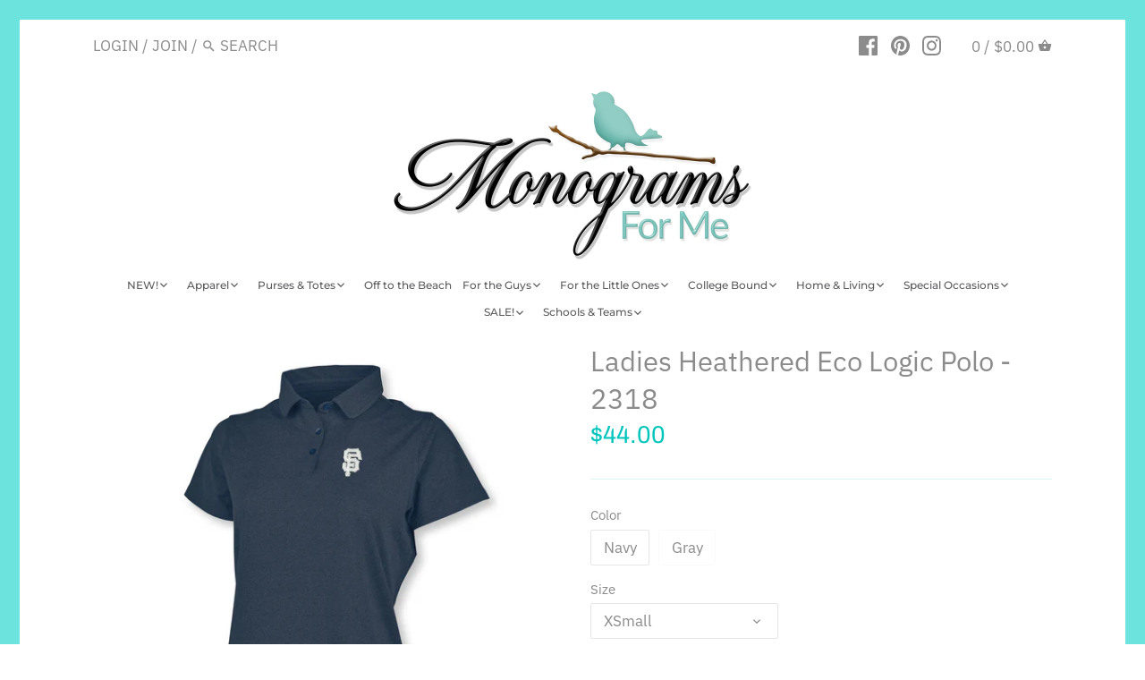

--- FILE ---
content_type: text/html; charset=utf-8
request_url: https://monogramsforme.com/products/ladies-heathered-eco-logic-polo
body_size: 31887
content:
<!doctype html>
<html class="no-js" lang="en">
<head>
  <!-- Canopy v2.10.1 -->
  <meta charset="utf-8" />
  <meta name="viewport" content="width=device-width,initial-scale=1.0" />
  <meta name="theme-color" content="#00beb7">
  <meta http-equiv="X-UA-Compatible" content="IE=edge,chrome=1">
  <script src="//d1liekpayvooaz.cloudfront.net/apps/customizery/customizery.js?shop=monograms-for-me.myshopify.com"></script>
  
  <link rel="shortcut icon" href="//monogramsforme.com/cdn/shop/files/circlelogowhite_Transparent_Background.png?v=1738761843" type="image/png" />
  

  <title>
  Ladies Heathered Eco Logic Polo - 2318 &ndash; Monograms For Me
  </title>

  
  <meta name="description" content="Made with Repreve®, the world’s leading recycled fiber, to protect our land, oceans, and air. Averages 6 recycled bottles per garment 88% polyester (44% Repreve® recycled polyester/44% polyester) / 12% spandex (4.72 oz/yd2) Fabric made with antimicrobial properties Unique fabric has a soft, light heather effect 815 Lig" />
  

  <link rel="canonical" href="https://monogramsforme.com/products/ladies-heathered-eco-logic-polo" />
  
  <meta name="p:domain_verify" content="2cc4b2cf332a5d2b4dca4a5984b9d525"/>

  




<meta property="og:site_name" content="Monograms For Me">
<meta property="og:url" content="https://monogramsforme.com/products/ladies-heathered-eco-logic-polo">
<meta property="og:title" content="Ladies Heathered Eco Logic Polo - 2318">
<meta property="og:type" content="product">
<meta property="og:description" content="Made with Repreve®, the world’s leading recycled fiber, to protect our land, oceans, and air. Averages 6 recycled bottles per garment 88% polyester (44% Repreve® recycled polyester/44% polyester) / 12% spandex (4.72 oz/yd2) Fabric made with antimicrobial properties Unique fabric has a soft, light heather effect 815 Lig">

  <meta property="og:price:amount" content="44.00">
  <meta property="og:price:currency" content="USD">

<meta property="og:image" content="http://monogramsforme.com/cdn/shop/files/monograms-for-me-navy-xsmall-ladies-heathered-eco-logic-polo-2318-monogrammed-1125471355_1200x1200.jpg?v=1738737309"><meta property="og:image" content="http://monogramsforme.com/cdn/shop/files/monograms-for-me-gray-xsmall-ladies-heathered-eco-logic-polo-2318-monogrammed-1125471354_1200x1200.jpg?v=1738737305">
<meta property="og:image:secure_url" content="https://monogramsforme.com/cdn/shop/files/monograms-for-me-navy-xsmall-ladies-heathered-eco-logic-polo-2318-monogrammed-1125471355_1200x1200.jpg?v=1738737309"><meta property="og:image:secure_url" content="https://monogramsforme.com/cdn/shop/files/monograms-for-me-gray-xsmall-ladies-heathered-eco-logic-polo-2318-monogrammed-1125471354_1200x1200.jpg?v=1738737305">


<meta name="twitter:card" content="summary_large_image">
<meta name="twitter:title" content="Ladies Heathered Eco Logic Polo - 2318">
<meta name="twitter:description" content="Made with Repreve®, the world’s leading recycled fiber, to protect our land, oceans, and air. Averages 6 recycled bottles per garment 88% polyester (44% Repreve® recycled polyester/44% polyester) / 12% spandex (4.72 oz/yd2) Fabric made with antimicrobial properties Unique fabric has a soft, light heather effect 815 Lig">


  <link href="//monogramsforme.com/cdn/shop/t/2/assets/styles.scss.css?v=90670790281888039911757357742" rel="stylesheet" type="text/css" media="all" />

  <script src="//ajax.googleapis.com/ajax/libs/jquery/1.9.1/jquery.min.js" type="text/javascript"></script>
  <script>
    document.documentElement.className = document.documentElement.className.replace('no-js', '');
    window.theme = window.theme || {};
    theme.jQuery = jQuery;
    theme.money_container = '.theme-money';
    theme.money_format = "${{amount}}";
    theme.customerIsLoggedIn = false;
    theme.shippingCalcMoneyFormat = "${{amount}} USD";
    theme.strings = {
      previous: "Previous",
      next: "Next",
      close: "Close"
    };
  </script>


  


  <script>window.performance && window.performance.mark && window.performance.mark('shopify.content_for_header.start');</script><meta name="google-site-verification" content="TDzmE2kQVtx0QgFxep9dCPqcQEUYUOalKvzeOdagi5Q">
<meta name="facebook-domain-verification" content="ym8q7tqks8ghgvfpydzsmvt1cqrb73">
<meta id="shopify-digital-wallet" name="shopify-digital-wallet" content="/30282252420/digital_wallets/dialog">
<meta name="shopify-checkout-api-token" content="59115564a88383ce81d8d66ac36b83f6">
<meta id="in-context-paypal-metadata" data-shop-id="30282252420" data-venmo-supported="false" data-environment="production" data-locale="en_US" data-paypal-v4="true" data-currency="USD">
<link rel="alternate" type="application/json+oembed" href="https://monogramsforme.com/products/ladies-heathered-eco-logic-polo.oembed">
<script async="async" src="/checkouts/internal/preloads.js?locale=en-US"></script>
<link rel="preconnect" href="https://shop.app" crossorigin="anonymous">
<script async="async" src="https://shop.app/checkouts/internal/preloads.js?locale=en-US&shop_id=30282252420" crossorigin="anonymous"></script>
<script id="apple-pay-shop-capabilities" type="application/json">{"shopId":30282252420,"countryCode":"US","currencyCode":"USD","merchantCapabilities":["supports3DS"],"merchantId":"gid:\/\/shopify\/Shop\/30282252420","merchantName":"Monograms For Me","requiredBillingContactFields":["postalAddress","email","phone"],"requiredShippingContactFields":["postalAddress","email","phone"],"shippingType":"shipping","supportedNetworks":["visa","masterCard","amex","discover","elo","jcb"],"total":{"type":"pending","label":"Monograms For Me","amount":"1.00"},"shopifyPaymentsEnabled":true,"supportsSubscriptions":true}</script>
<script id="shopify-features" type="application/json">{"accessToken":"59115564a88383ce81d8d66ac36b83f6","betas":["rich-media-storefront-analytics"],"domain":"monogramsforme.com","predictiveSearch":true,"shopId":30282252420,"locale":"en"}</script>
<script>var Shopify = Shopify || {};
Shopify.shop = "monograms-for-me.myshopify.com";
Shopify.locale = "en";
Shopify.currency = {"active":"USD","rate":"1.0"};
Shopify.country = "US";
Shopify.theme = {"name":"Canopy","id":82837471364,"schema_name":"Canopy","schema_version":"2.10.1","theme_store_id":732,"role":"main"};
Shopify.theme.handle = "null";
Shopify.theme.style = {"id":null,"handle":null};
Shopify.cdnHost = "monogramsforme.com/cdn";
Shopify.routes = Shopify.routes || {};
Shopify.routes.root = "/";</script>
<script type="module">!function(o){(o.Shopify=o.Shopify||{}).modules=!0}(window);</script>
<script>!function(o){function n(){var o=[];function n(){o.push(Array.prototype.slice.apply(arguments))}return n.q=o,n}var t=o.Shopify=o.Shopify||{};t.loadFeatures=n(),t.autoloadFeatures=n()}(window);</script>
<script>
  window.ShopifyPay = window.ShopifyPay || {};
  window.ShopifyPay.apiHost = "shop.app\/pay";
  window.ShopifyPay.redirectState = null;
</script>
<script id="shop-js-analytics" type="application/json">{"pageType":"product"}</script>
<script defer="defer" async type="module" src="//monogramsforme.com/cdn/shopifycloud/shop-js/modules/v2/client.init-shop-cart-sync_C5BV16lS.en.esm.js"></script>
<script defer="defer" async type="module" src="//monogramsforme.com/cdn/shopifycloud/shop-js/modules/v2/chunk.common_CygWptCX.esm.js"></script>
<script type="module">
  await import("//monogramsforme.com/cdn/shopifycloud/shop-js/modules/v2/client.init-shop-cart-sync_C5BV16lS.en.esm.js");
await import("//monogramsforme.com/cdn/shopifycloud/shop-js/modules/v2/chunk.common_CygWptCX.esm.js");

  window.Shopify.SignInWithShop?.initShopCartSync?.({"fedCMEnabled":true,"windoidEnabled":true});

</script>
<script>
  window.Shopify = window.Shopify || {};
  if (!window.Shopify.featureAssets) window.Shopify.featureAssets = {};
  window.Shopify.featureAssets['shop-js'] = {"shop-cart-sync":["modules/v2/client.shop-cart-sync_ZFArdW7E.en.esm.js","modules/v2/chunk.common_CygWptCX.esm.js"],"init-fed-cm":["modules/v2/client.init-fed-cm_CmiC4vf6.en.esm.js","modules/v2/chunk.common_CygWptCX.esm.js"],"shop-button":["modules/v2/client.shop-button_tlx5R9nI.en.esm.js","modules/v2/chunk.common_CygWptCX.esm.js"],"shop-cash-offers":["modules/v2/client.shop-cash-offers_DOA2yAJr.en.esm.js","modules/v2/chunk.common_CygWptCX.esm.js","modules/v2/chunk.modal_D71HUcav.esm.js"],"init-windoid":["modules/v2/client.init-windoid_sURxWdc1.en.esm.js","modules/v2/chunk.common_CygWptCX.esm.js"],"shop-toast-manager":["modules/v2/client.shop-toast-manager_ClPi3nE9.en.esm.js","modules/v2/chunk.common_CygWptCX.esm.js"],"init-shop-email-lookup-coordinator":["modules/v2/client.init-shop-email-lookup-coordinator_B8hsDcYM.en.esm.js","modules/v2/chunk.common_CygWptCX.esm.js"],"init-shop-cart-sync":["modules/v2/client.init-shop-cart-sync_C5BV16lS.en.esm.js","modules/v2/chunk.common_CygWptCX.esm.js"],"avatar":["modules/v2/client.avatar_BTnouDA3.en.esm.js"],"pay-button":["modules/v2/client.pay-button_FdsNuTd3.en.esm.js","modules/v2/chunk.common_CygWptCX.esm.js"],"init-customer-accounts":["modules/v2/client.init-customer-accounts_DxDtT_ad.en.esm.js","modules/v2/client.shop-login-button_C5VAVYt1.en.esm.js","modules/v2/chunk.common_CygWptCX.esm.js","modules/v2/chunk.modal_D71HUcav.esm.js"],"init-shop-for-new-customer-accounts":["modules/v2/client.init-shop-for-new-customer-accounts_ChsxoAhi.en.esm.js","modules/v2/client.shop-login-button_C5VAVYt1.en.esm.js","modules/v2/chunk.common_CygWptCX.esm.js","modules/v2/chunk.modal_D71HUcav.esm.js"],"shop-login-button":["modules/v2/client.shop-login-button_C5VAVYt1.en.esm.js","modules/v2/chunk.common_CygWptCX.esm.js","modules/v2/chunk.modal_D71HUcav.esm.js"],"init-customer-accounts-sign-up":["modules/v2/client.init-customer-accounts-sign-up_CPSyQ0Tj.en.esm.js","modules/v2/client.shop-login-button_C5VAVYt1.en.esm.js","modules/v2/chunk.common_CygWptCX.esm.js","modules/v2/chunk.modal_D71HUcav.esm.js"],"shop-follow-button":["modules/v2/client.shop-follow-button_Cva4Ekp9.en.esm.js","modules/v2/chunk.common_CygWptCX.esm.js","modules/v2/chunk.modal_D71HUcav.esm.js"],"checkout-modal":["modules/v2/client.checkout-modal_BPM8l0SH.en.esm.js","modules/v2/chunk.common_CygWptCX.esm.js","modules/v2/chunk.modal_D71HUcav.esm.js"],"lead-capture":["modules/v2/client.lead-capture_Bi8yE_yS.en.esm.js","modules/v2/chunk.common_CygWptCX.esm.js","modules/v2/chunk.modal_D71HUcav.esm.js"],"shop-login":["modules/v2/client.shop-login_D6lNrXab.en.esm.js","modules/v2/chunk.common_CygWptCX.esm.js","modules/v2/chunk.modal_D71HUcav.esm.js"],"payment-terms":["modules/v2/client.payment-terms_CZxnsJam.en.esm.js","modules/v2/chunk.common_CygWptCX.esm.js","modules/v2/chunk.modal_D71HUcav.esm.js"]};
</script>
<script>(function() {
  var isLoaded = false;
  function asyncLoad() {
    if (isLoaded) return;
    isLoaded = true;
    var urls = ["\/\/d1liekpayvooaz.cloudfront.net\/apps\/customizery\/customizery.js?shop=monograms-for-me.myshopify.com"];
    for (var i = 0; i < urls.length; i++) {
      var s = document.createElement('script');
      s.type = 'text/javascript';
      s.async = true;
      s.src = urls[i];
      var x = document.getElementsByTagName('script')[0];
      x.parentNode.insertBefore(s, x);
    }
  };
  if(window.attachEvent) {
    window.attachEvent('onload', asyncLoad);
  } else {
    window.addEventListener('load', asyncLoad, false);
  }
})();</script>
<script id="__st">var __st={"a":30282252420,"offset":-18000,"reqid":"7672063e-c9e2-4cc9-8d06-11c608efb818-1768627823","pageurl":"monogramsforme.com\/products\/ladies-heathered-eco-logic-polo","u":"d9918ddffa16","p":"product","rtyp":"product","rid":8163699327198};</script>
<script>window.ShopifyPaypalV4VisibilityTracking = true;</script>
<script id="captcha-bootstrap">!function(){'use strict';const t='contact',e='account',n='new_comment',o=[[t,t],['blogs',n],['comments',n],[t,'customer']],c=[[e,'customer_login'],[e,'guest_login'],[e,'recover_customer_password'],[e,'create_customer']],r=t=>t.map((([t,e])=>`form[action*='/${t}']:not([data-nocaptcha='true']) input[name='form_type'][value='${e}']`)).join(','),a=t=>()=>t?[...document.querySelectorAll(t)].map((t=>t.form)):[];function s(){const t=[...o],e=r(t);return a(e)}const i='password',u='form_key',d=['recaptcha-v3-token','g-recaptcha-response','h-captcha-response',i],f=()=>{try{return window.sessionStorage}catch{return}},m='__shopify_v',_=t=>t.elements[u];function p(t,e,n=!1){try{const o=window.sessionStorage,c=JSON.parse(o.getItem(e)),{data:r}=function(t){const{data:e,action:n}=t;return t[m]||n?{data:e,action:n}:{data:t,action:n}}(c);for(const[e,n]of Object.entries(r))t.elements[e]&&(t.elements[e].value=n);n&&o.removeItem(e)}catch(o){console.error('form repopulation failed',{error:o})}}const l='form_type',E='cptcha';function T(t){t.dataset[E]=!0}const w=window,h=w.document,L='Shopify',v='ce_forms',y='captcha';let A=!1;((t,e)=>{const n=(g='f06e6c50-85a8-45c8-87d0-21a2b65856fe',I='https://cdn.shopify.com/shopifycloud/storefront-forms-hcaptcha/ce_storefront_forms_captcha_hcaptcha.v1.5.2.iife.js',D={infoText:'Protected by hCaptcha',privacyText:'Privacy',termsText:'Terms'},(t,e,n)=>{const o=w[L][v],c=o.bindForm;if(c)return c(t,g,e,D).then(n);var r;o.q.push([[t,g,e,D],n]),r=I,A||(h.body.append(Object.assign(h.createElement('script'),{id:'captcha-provider',async:!0,src:r})),A=!0)});var g,I,D;w[L]=w[L]||{},w[L][v]=w[L][v]||{},w[L][v].q=[],w[L][y]=w[L][y]||{},w[L][y].protect=function(t,e){n(t,void 0,e),T(t)},Object.freeze(w[L][y]),function(t,e,n,w,h,L){const[v,y,A,g]=function(t,e,n){const i=e?o:[],u=t?c:[],d=[...i,...u],f=r(d),m=r(i),_=r(d.filter((([t,e])=>n.includes(e))));return[a(f),a(m),a(_),s()]}(w,h,L),I=t=>{const e=t.target;return e instanceof HTMLFormElement?e:e&&e.form},D=t=>v().includes(t);t.addEventListener('submit',(t=>{const e=I(t);if(!e)return;const n=D(e)&&!e.dataset.hcaptchaBound&&!e.dataset.recaptchaBound,o=_(e),c=g().includes(e)&&(!o||!o.value);(n||c)&&t.preventDefault(),c&&!n&&(function(t){try{if(!f())return;!function(t){const e=f();if(!e)return;const n=_(t);if(!n)return;const o=n.value;o&&e.removeItem(o)}(t);const e=Array.from(Array(32),(()=>Math.random().toString(36)[2])).join('');!function(t,e){_(t)||t.append(Object.assign(document.createElement('input'),{type:'hidden',name:u})),t.elements[u].value=e}(t,e),function(t,e){const n=f();if(!n)return;const o=[...t.querySelectorAll(`input[type='${i}']`)].map((({name:t})=>t)),c=[...d,...o],r={};for(const[a,s]of new FormData(t).entries())c.includes(a)||(r[a]=s);n.setItem(e,JSON.stringify({[m]:1,action:t.action,data:r}))}(t,e)}catch(e){console.error('failed to persist form',e)}}(e),e.submit())}));const S=(t,e)=>{t&&!t.dataset[E]&&(n(t,e.some((e=>e===t))),T(t))};for(const o of['focusin','change'])t.addEventListener(o,(t=>{const e=I(t);D(e)&&S(e,y())}));const B=e.get('form_key'),M=e.get(l),P=B&&M;t.addEventListener('DOMContentLoaded',(()=>{const t=y();if(P)for(const e of t)e.elements[l].value===M&&p(e,B);[...new Set([...A(),...v().filter((t=>'true'===t.dataset.shopifyCaptcha))])].forEach((e=>S(e,t)))}))}(h,new URLSearchParams(w.location.search),n,t,e,['guest_login'])})(!0,!0)}();</script>
<script integrity="sha256-4kQ18oKyAcykRKYeNunJcIwy7WH5gtpwJnB7kiuLZ1E=" data-source-attribution="shopify.loadfeatures" defer="defer" src="//monogramsforme.com/cdn/shopifycloud/storefront/assets/storefront/load_feature-a0a9edcb.js" crossorigin="anonymous"></script>
<script crossorigin="anonymous" defer="defer" src="//monogramsforme.com/cdn/shopifycloud/storefront/assets/shopify_pay/storefront-65b4c6d7.js?v=20250812"></script>
<script data-source-attribution="shopify.dynamic_checkout.dynamic.init">var Shopify=Shopify||{};Shopify.PaymentButton=Shopify.PaymentButton||{isStorefrontPortableWallets:!0,init:function(){window.Shopify.PaymentButton.init=function(){};var t=document.createElement("script");t.src="https://monogramsforme.com/cdn/shopifycloud/portable-wallets/latest/portable-wallets.en.js",t.type="module",document.head.appendChild(t)}};
</script>
<script data-source-attribution="shopify.dynamic_checkout.buyer_consent">
  function portableWalletsHideBuyerConsent(e){var t=document.getElementById("shopify-buyer-consent"),n=document.getElementById("shopify-subscription-policy-button");t&&n&&(t.classList.add("hidden"),t.setAttribute("aria-hidden","true"),n.removeEventListener("click",e))}function portableWalletsShowBuyerConsent(e){var t=document.getElementById("shopify-buyer-consent"),n=document.getElementById("shopify-subscription-policy-button");t&&n&&(t.classList.remove("hidden"),t.removeAttribute("aria-hidden"),n.addEventListener("click",e))}window.Shopify?.PaymentButton&&(window.Shopify.PaymentButton.hideBuyerConsent=portableWalletsHideBuyerConsent,window.Shopify.PaymentButton.showBuyerConsent=portableWalletsShowBuyerConsent);
</script>
<script>
  function portableWalletsCleanup(e){e&&e.src&&console.error("Failed to load portable wallets script "+e.src);var t=document.querySelectorAll("shopify-accelerated-checkout .shopify-payment-button__skeleton, shopify-accelerated-checkout-cart .wallet-cart-button__skeleton"),e=document.getElementById("shopify-buyer-consent");for(let e=0;e<t.length;e++)t[e].remove();e&&e.remove()}function portableWalletsNotLoadedAsModule(e){e instanceof ErrorEvent&&"string"==typeof e.message&&e.message.includes("import.meta")&&"string"==typeof e.filename&&e.filename.includes("portable-wallets")&&(window.removeEventListener("error",portableWalletsNotLoadedAsModule),window.Shopify.PaymentButton.failedToLoad=e,"loading"===document.readyState?document.addEventListener("DOMContentLoaded",window.Shopify.PaymentButton.init):window.Shopify.PaymentButton.init())}window.addEventListener("error",portableWalletsNotLoadedAsModule);
</script>

<script type="module" src="https://monogramsforme.com/cdn/shopifycloud/portable-wallets/latest/portable-wallets.en.js" onError="portableWalletsCleanup(this)" crossorigin="anonymous"></script>
<script nomodule>
  document.addEventListener("DOMContentLoaded", portableWalletsCleanup);
</script>

<link id="shopify-accelerated-checkout-styles" rel="stylesheet" media="screen" href="https://monogramsforme.com/cdn/shopifycloud/portable-wallets/latest/accelerated-checkout-backwards-compat.css" crossorigin="anonymous">
<style id="shopify-accelerated-checkout-cart">
        #shopify-buyer-consent {
  margin-top: 1em;
  display: inline-block;
  width: 100%;
}

#shopify-buyer-consent.hidden {
  display: none;
}

#shopify-subscription-policy-button {
  background: none;
  border: none;
  padding: 0;
  text-decoration: underline;
  font-size: inherit;
  cursor: pointer;
}

#shopify-subscription-policy-button::before {
  box-shadow: none;
}

      </style>
<script id="sections-script" data-sections="product-recommendations" defer="defer" src="//monogramsforme.com/cdn/shop/t/2/compiled_assets/scripts.js?v=5339"></script>
<script>window.performance && window.performance.mark && window.performance.mark('shopify.content_for_header.end');</script>

  <script>
    Shopify.money_format = "${{amount}}";
  </script>
<script type="text/javascript" src="https://www.webyze.com/ProductColors/productcolors-02cbc4c3c7a4c4f66a2913c9e3a095510ccf420b.js?shop=monograms-for-me.myshopify.com" async></script>
<script src="https://cdn.shopify.com/extensions/019bc5da-5ba6-7e9a-9888-a6222a70d7c3/js-client-214/assets/pushowl-shopify.js" type="text/javascript" defer="defer"></script>
<link href="https://monorail-edge.shopifysvc.com" rel="dns-prefetch">
<script>(function(){if ("sendBeacon" in navigator && "performance" in window) {try {var session_token_from_headers = performance.getEntriesByType('navigation')[0].serverTiming.find(x => x.name == '_s').description;} catch {var session_token_from_headers = undefined;}var session_cookie_matches = document.cookie.match(/_shopify_s=([^;]*)/);var session_token_from_cookie = session_cookie_matches && session_cookie_matches.length === 2 ? session_cookie_matches[1] : "";var session_token = session_token_from_headers || session_token_from_cookie || "";function handle_abandonment_event(e) {var entries = performance.getEntries().filter(function(entry) {return /monorail-edge.shopifysvc.com/.test(entry.name);});if (!window.abandonment_tracked && entries.length === 0) {window.abandonment_tracked = true;var currentMs = Date.now();var navigation_start = performance.timing.navigationStart;var payload = {shop_id: 30282252420,url: window.location.href,navigation_start,duration: currentMs - navigation_start,session_token,page_type: "product"};window.navigator.sendBeacon("https://monorail-edge.shopifysvc.com/v1/produce", JSON.stringify({schema_id: "online_store_buyer_site_abandonment/1.1",payload: payload,metadata: {event_created_at_ms: currentMs,event_sent_at_ms: currentMs}}));}}window.addEventListener('pagehide', handle_abandonment_event);}}());</script>
<script id="web-pixels-manager-setup">(function e(e,d,r,n,o){if(void 0===o&&(o={}),!Boolean(null===(a=null===(i=window.Shopify)||void 0===i?void 0:i.analytics)||void 0===a?void 0:a.replayQueue)){var i,a;window.Shopify=window.Shopify||{};var t=window.Shopify;t.analytics=t.analytics||{};var s=t.analytics;s.replayQueue=[],s.publish=function(e,d,r){return s.replayQueue.push([e,d,r]),!0};try{self.performance.mark("wpm:start")}catch(e){}var l=function(){var e={modern:/Edge?\/(1{2}[4-9]|1[2-9]\d|[2-9]\d{2}|\d{4,})\.\d+(\.\d+|)|Firefox\/(1{2}[4-9]|1[2-9]\d|[2-9]\d{2}|\d{4,})\.\d+(\.\d+|)|Chrom(ium|e)\/(9{2}|\d{3,})\.\d+(\.\d+|)|(Maci|X1{2}).+ Version\/(15\.\d+|(1[6-9]|[2-9]\d|\d{3,})\.\d+)([,.]\d+|)( \(\w+\)|)( Mobile\/\w+|) Safari\/|Chrome.+OPR\/(9{2}|\d{3,})\.\d+\.\d+|(CPU[ +]OS|iPhone[ +]OS|CPU[ +]iPhone|CPU IPhone OS|CPU iPad OS)[ +]+(15[._]\d+|(1[6-9]|[2-9]\d|\d{3,})[._]\d+)([._]\d+|)|Android:?[ /-](13[3-9]|1[4-9]\d|[2-9]\d{2}|\d{4,})(\.\d+|)(\.\d+|)|Android.+Firefox\/(13[5-9]|1[4-9]\d|[2-9]\d{2}|\d{4,})\.\d+(\.\d+|)|Android.+Chrom(ium|e)\/(13[3-9]|1[4-9]\d|[2-9]\d{2}|\d{4,})\.\d+(\.\d+|)|SamsungBrowser\/([2-9]\d|\d{3,})\.\d+/,legacy:/Edge?\/(1[6-9]|[2-9]\d|\d{3,})\.\d+(\.\d+|)|Firefox\/(5[4-9]|[6-9]\d|\d{3,})\.\d+(\.\d+|)|Chrom(ium|e)\/(5[1-9]|[6-9]\d|\d{3,})\.\d+(\.\d+|)([\d.]+$|.*Safari\/(?![\d.]+ Edge\/[\d.]+$))|(Maci|X1{2}).+ Version\/(10\.\d+|(1[1-9]|[2-9]\d|\d{3,})\.\d+)([,.]\d+|)( \(\w+\)|)( Mobile\/\w+|) Safari\/|Chrome.+OPR\/(3[89]|[4-9]\d|\d{3,})\.\d+\.\d+|(CPU[ +]OS|iPhone[ +]OS|CPU[ +]iPhone|CPU IPhone OS|CPU iPad OS)[ +]+(10[._]\d+|(1[1-9]|[2-9]\d|\d{3,})[._]\d+)([._]\d+|)|Android:?[ /-](13[3-9]|1[4-9]\d|[2-9]\d{2}|\d{4,})(\.\d+|)(\.\d+|)|Mobile Safari.+OPR\/([89]\d|\d{3,})\.\d+\.\d+|Android.+Firefox\/(13[5-9]|1[4-9]\d|[2-9]\d{2}|\d{4,})\.\d+(\.\d+|)|Android.+Chrom(ium|e)\/(13[3-9]|1[4-9]\d|[2-9]\d{2}|\d{4,})\.\d+(\.\d+|)|Android.+(UC? ?Browser|UCWEB|U3)[ /]?(15\.([5-9]|\d{2,})|(1[6-9]|[2-9]\d|\d{3,})\.\d+)\.\d+|SamsungBrowser\/(5\.\d+|([6-9]|\d{2,})\.\d+)|Android.+MQ{2}Browser\/(14(\.(9|\d{2,})|)|(1[5-9]|[2-9]\d|\d{3,})(\.\d+|))(\.\d+|)|K[Aa][Ii]OS\/(3\.\d+|([4-9]|\d{2,})\.\d+)(\.\d+|)/},d=e.modern,r=e.legacy,n=navigator.userAgent;return n.match(d)?"modern":n.match(r)?"legacy":"unknown"}(),u="modern"===l?"modern":"legacy",c=(null!=n?n:{modern:"",legacy:""})[u],f=function(e){return[e.baseUrl,"/wpm","/b",e.hashVersion,"modern"===e.buildTarget?"m":"l",".js"].join("")}({baseUrl:d,hashVersion:r,buildTarget:u}),m=function(e){var d=e.version,r=e.bundleTarget,n=e.surface,o=e.pageUrl,i=e.monorailEndpoint;return{emit:function(e){var a=e.status,t=e.errorMsg,s=(new Date).getTime(),l=JSON.stringify({metadata:{event_sent_at_ms:s},events:[{schema_id:"web_pixels_manager_load/3.1",payload:{version:d,bundle_target:r,page_url:o,status:a,surface:n,error_msg:t},metadata:{event_created_at_ms:s}}]});if(!i)return console&&console.warn&&console.warn("[Web Pixels Manager] No Monorail endpoint provided, skipping logging."),!1;try{return self.navigator.sendBeacon.bind(self.navigator)(i,l)}catch(e){}var u=new XMLHttpRequest;try{return u.open("POST",i,!0),u.setRequestHeader("Content-Type","text/plain"),u.send(l),!0}catch(e){return console&&console.warn&&console.warn("[Web Pixels Manager] Got an unhandled error while logging to Monorail."),!1}}}}({version:r,bundleTarget:l,surface:e.surface,pageUrl:self.location.href,monorailEndpoint:e.monorailEndpoint});try{o.browserTarget=l,function(e){var d=e.src,r=e.async,n=void 0===r||r,o=e.onload,i=e.onerror,a=e.sri,t=e.scriptDataAttributes,s=void 0===t?{}:t,l=document.createElement("script"),u=document.querySelector("head"),c=document.querySelector("body");if(l.async=n,l.src=d,a&&(l.integrity=a,l.crossOrigin="anonymous"),s)for(var f in s)if(Object.prototype.hasOwnProperty.call(s,f))try{l.dataset[f]=s[f]}catch(e){}if(o&&l.addEventListener("load",o),i&&l.addEventListener("error",i),u)u.appendChild(l);else{if(!c)throw new Error("Did not find a head or body element to append the script");c.appendChild(l)}}({src:f,async:!0,onload:function(){if(!function(){var e,d;return Boolean(null===(d=null===(e=window.Shopify)||void 0===e?void 0:e.analytics)||void 0===d?void 0:d.initialized)}()){var d=window.webPixelsManager.init(e)||void 0;if(d){var r=window.Shopify.analytics;r.replayQueue.forEach((function(e){var r=e[0],n=e[1],o=e[2];d.publishCustomEvent(r,n,o)})),r.replayQueue=[],r.publish=d.publishCustomEvent,r.visitor=d.visitor,r.initialized=!0}}},onerror:function(){return m.emit({status:"failed",errorMsg:"".concat(f," has failed to load")})},sri:function(e){var d=/^sha384-[A-Za-z0-9+/=]+$/;return"string"==typeof e&&d.test(e)}(c)?c:"",scriptDataAttributes:o}),m.emit({status:"loading"})}catch(e){m.emit({status:"failed",errorMsg:(null==e?void 0:e.message)||"Unknown error"})}}})({shopId: 30282252420,storefrontBaseUrl: "https://monogramsforme.com",extensionsBaseUrl: "https://extensions.shopifycdn.com/cdn/shopifycloud/web-pixels-manager",monorailEndpoint: "https://monorail-edge.shopifysvc.com/unstable/produce_batch",surface: "storefront-renderer",enabledBetaFlags: ["2dca8a86"],webPixelsConfigList: [{"id":"1068269790","configuration":"{\"subdomain\": \"monograms-for-me\"}","eventPayloadVersion":"v1","runtimeContext":"STRICT","scriptVersion":"69e1bed23f1568abe06fb9d113379033","type":"APP","apiClientId":1615517,"privacyPurposes":["ANALYTICS","MARKETING","SALE_OF_DATA"],"dataSharingAdjustments":{"protectedCustomerApprovalScopes":["read_customer_address","read_customer_email","read_customer_name","read_customer_personal_data","read_customer_phone"]}},{"id":"401015006","configuration":"{\"config\":\"{\\\"pixel_id\\\":\\\"G-FBGXS192YP\\\",\\\"target_country\\\":\\\"US\\\",\\\"gtag_events\\\":[{\\\"type\\\":\\\"search\\\",\\\"action_label\\\":\\\"G-FBGXS192YP\\\"},{\\\"type\\\":\\\"begin_checkout\\\",\\\"action_label\\\":\\\"G-FBGXS192YP\\\"},{\\\"type\\\":\\\"view_item\\\",\\\"action_label\\\":[\\\"G-FBGXS192YP\\\",\\\"MC-SFD5V3PWJ1\\\"]},{\\\"type\\\":\\\"purchase\\\",\\\"action_label\\\":[\\\"G-FBGXS192YP\\\",\\\"MC-SFD5V3PWJ1\\\"]},{\\\"type\\\":\\\"page_view\\\",\\\"action_label\\\":[\\\"G-FBGXS192YP\\\",\\\"MC-SFD5V3PWJ1\\\"]},{\\\"type\\\":\\\"add_payment_info\\\",\\\"action_label\\\":\\\"G-FBGXS192YP\\\"},{\\\"type\\\":\\\"add_to_cart\\\",\\\"action_label\\\":\\\"G-FBGXS192YP\\\"}],\\\"enable_monitoring_mode\\\":false}\"}","eventPayloadVersion":"v1","runtimeContext":"OPEN","scriptVersion":"b2a88bafab3e21179ed38636efcd8a93","type":"APP","apiClientId":1780363,"privacyPurposes":[],"dataSharingAdjustments":{"protectedCustomerApprovalScopes":["read_customer_address","read_customer_email","read_customer_name","read_customer_personal_data","read_customer_phone"]}},{"id":"184189150","configuration":"{\"pixel_id\":\"362038911675078\",\"pixel_type\":\"facebook_pixel\",\"metaapp_system_user_token\":\"-\"}","eventPayloadVersion":"v1","runtimeContext":"OPEN","scriptVersion":"ca16bc87fe92b6042fbaa3acc2fbdaa6","type":"APP","apiClientId":2329312,"privacyPurposes":["ANALYTICS","MARKETING","SALE_OF_DATA"],"dataSharingAdjustments":{"protectedCustomerApprovalScopes":["read_customer_address","read_customer_email","read_customer_name","read_customer_personal_data","read_customer_phone"]}},{"id":"66584798","configuration":"{\"tagID\":\"2612593799045\"}","eventPayloadVersion":"v1","runtimeContext":"STRICT","scriptVersion":"18031546ee651571ed29edbe71a3550b","type":"APP","apiClientId":3009811,"privacyPurposes":["ANALYTICS","MARKETING","SALE_OF_DATA"],"dataSharingAdjustments":{"protectedCustomerApprovalScopes":["read_customer_address","read_customer_email","read_customer_name","read_customer_personal_data","read_customer_phone"]}},{"id":"83296478","eventPayloadVersion":"v1","runtimeContext":"LAX","scriptVersion":"1","type":"CUSTOM","privacyPurposes":["ANALYTICS"],"name":"Google Analytics tag (migrated)"},{"id":"shopify-app-pixel","configuration":"{}","eventPayloadVersion":"v1","runtimeContext":"STRICT","scriptVersion":"0450","apiClientId":"shopify-pixel","type":"APP","privacyPurposes":["ANALYTICS","MARKETING"]},{"id":"shopify-custom-pixel","eventPayloadVersion":"v1","runtimeContext":"LAX","scriptVersion":"0450","apiClientId":"shopify-pixel","type":"CUSTOM","privacyPurposes":["ANALYTICS","MARKETING"]}],isMerchantRequest: false,initData: {"shop":{"name":"Monograms For Me","paymentSettings":{"currencyCode":"USD"},"myshopifyDomain":"monograms-for-me.myshopify.com","countryCode":"US","storefrontUrl":"https:\/\/monogramsforme.com"},"customer":null,"cart":null,"checkout":null,"productVariants":[{"price":{"amount":44.0,"currencyCode":"USD"},"product":{"title":"Ladies Heathered Eco Logic Polo - 2318","vendor":"Monograms For Me","id":"8163699327198","untranslatedTitle":"Ladies Heathered Eco Logic Polo - 2318","url":"\/products\/ladies-heathered-eco-logic-polo","type":""},"id":"44435200475358","image":{"src":"\/\/monogramsforme.com\/cdn\/shop\/files\/monograms-for-me-navy-xsmall-ladies-heathered-eco-logic-polo-2318-monogrammed-1125471355.jpg?v=1738737309"},"sku":"","title":"Navy \/ XSmall","untranslatedTitle":"Navy \/ XSmall"},{"price":{"amount":44.0,"currencyCode":"USD"},"product":{"title":"Ladies Heathered Eco Logic Polo - 2318","vendor":"Monograms For Me","id":"8163699327198","untranslatedTitle":"Ladies Heathered Eco Logic Polo - 2318","url":"\/products\/ladies-heathered-eco-logic-polo","type":""},"id":"44435200508126","image":{"src":"\/\/monogramsforme.com\/cdn\/shop\/files\/monograms-for-me-navy-xsmall-ladies-heathered-eco-logic-polo-2318-monogrammed-1125471355.jpg?v=1738737309"},"sku":"","title":"Navy \/ Small","untranslatedTitle":"Navy \/ Small"},{"price":{"amount":44.0,"currencyCode":"USD"},"product":{"title":"Ladies Heathered Eco Logic Polo - 2318","vendor":"Monograms For Me","id":"8163699327198","untranslatedTitle":"Ladies Heathered Eco Logic Polo - 2318","url":"\/products\/ladies-heathered-eco-logic-polo","type":""},"id":"44435200540894","image":{"src":"\/\/monogramsforme.com\/cdn\/shop\/files\/monograms-for-me-navy-xsmall-ladies-heathered-eco-logic-polo-2318-monogrammed-1125471355.jpg?v=1738737309"},"sku":"","title":"Navy \/ Medium","untranslatedTitle":"Navy \/ Medium"},{"price":{"amount":44.0,"currencyCode":"USD"},"product":{"title":"Ladies Heathered Eco Logic Polo - 2318","vendor":"Monograms For Me","id":"8163699327198","untranslatedTitle":"Ladies Heathered Eco Logic Polo - 2318","url":"\/products\/ladies-heathered-eco-logic-polo","type":""},"id":"44435200573662","image":{"src":"\/\/monogramsforme.com\/cdn\/shop\/files\/monograms-for-me-navy-xsmall-ladies-heathered-eco-logic-polo-2318-monogrammed-1125471355.jpg?v=1738737309"},"sku":"","title":"Navy \/ Large","untranslatedTitle":"Navy \/ Large"},{"price":{"amount":44.0,"currencyCode":"USD"},"product":{"title":"Ladies Heathered Eco Logic Polo - 2318","vendor":"Monograms For Me","id":"8163699327198","untranslatedTitle":"Ladies Heathered Eco Logic Polo - 2318","url":"\/products\/ladies-heathered-eco-logic-polo","type":""},"id":"44435200606430","image":{"src":"\/\/monogramsforme.com\/cdn\/shop\/files\/monograms-for-me-navy-xsmall-ladies-heathered-eco-logic-polo-2318-monogrammed-1125471355.jpg?v=1738737309"},"sku":"","title":"Navy \/ XLarge","untranslatedTitle":"Navy \/ XLarge"},{"price":{"amount":44.0,"currencyCode":"USD"},"product":{"title":"Ladies Heathered Eco Logic Polo - 2318","vendor":"Monograms For Me","id":"8163699327198","untranslatedTitle":"Ladies Heathered Eco Logic Polo - 2318","url":"\/products\/ladies-heathered-eco-logic-polo","type":""},"id":"44435200639198","image":{"src":"\/\/monogramsforme.com\/cdn\/shop\/files\/monograms-for-me-navy-xsmall-ladies-heathered-eco-logic-polo-2318-monogrammed-1125471355.jpg?v=1738737309"},"sku":"","title":"Navy \/ 2XL","untranslatedTitle":"Navy \/ 2XL"},{"price":{"amount":44.0,"currencyCode":"USD"},"product":{"title":"Ladies Heathered Eco Logic Polo - 2318","vendor":"Monograms For Me","id":"8163699327198","untranslatedTitle":"Ladies Heathered Eco Logic Polo - 2318","url":"\/products\/ladies-heathered-eco-logic-polo","type":""},"id":"44435200671966","image":{"src":"\/\/monogramsforme.com\/cdn\/shop\/files\/monograms-for-me-navy-xsmall-ladies-heathered-eco-logic-polo-2318-monogrammed-1125471355.jpg?v=1738737309"},"sku":"","title":"Navy \/ 3XL","untranslatedTitle":"Navy \/ 3XL"},{"price":{"amount":44.0,"currencyCode":"USD"},"product":{"title":"Ladies Heathered Eco Logic Polo - 2318","vendor":"Monograms For Me","id":"8163699327198","untranslatedTitle":"Ladies Heathered Eco Logic Polo - 2318","url":"\/products\/ladies-heathered-eco-logic-polo","type":""},"id":"44435200704734","image":{"src":"\/\/monogramsforme.com\/cdn\/shop\/files\/monograms-for-me-gray-xsmall-ladies-heathered-eco-logic-polo-2318-monogrammed-1125471354.jpg?v=1738737305"},"sku":"","title":"Gray \/ XSmall","untranslatedTitle":"Gray \/ XSmall"},{"price":{"amount":44.0,"currencyCode":"USD"},"product":{"title":"Ladies Heathered Eco Logic Polo - 2318","vendor":"Monograms For Me","id":"8163699327198","untranslatedTitle":"Ladies Heathered Eco Logic Polo - 2318","url":"\/products\/ladies-heathered-eco-logic-polo","type":""},"id":"44435200737502","image":{"src":"\/\/monogramsforme.com\/cdn\/shop\/files\/monograms-for-me-gray-xsmall-ladies-heathered-eco-logic-polo-2318-monogrammed-1125471354.jpg?v=1738737305"},"sku":"","title":"Gray \/ Small","untranslatedTitle":"Gray \/ Small"},{"price":{"amount":44.0,"currencyCode":"USD"},"product":{"title":"Ladies Heathered Eco Logic Polo - 2318","vendor":"Monograms For Me","id":"8163699327198","untranslatedTitle":"Ladies Heathered Eco Logic Polo - 2318","url":"\/products\/ladies-heathered-eco-logic-polo","type":""},"id":"44435200770270","image":{"src":"\/\/monogramsforme.com\/cdn\/shop\/files\/monograms-for-me-gray-xsmall-ladies-heathered-eco-logic-polo-2318-monogrammed-1125471354.jpg?v=1738737305"},"sku":"","title":"Gray \/ Medium","untranslatedTitle":"Gray \/ Medium"},{"price":{"amount":44.0,"currencyCode":"USD"},"product":{"title":"Ladies Heathered Eco Logic Polo - 2318","vendor":"Monograms For Me","id":"8163699327198","untranslatedTitle":"Ladies Heathered Eco Logic Polo - 2318","url":"\/products\/ladies-heathered-eco-logic-polo","type":""},"id":"44435200803038","image":{"src":"\/\/monogramsforme.com\/cdn\/shop\/files\/monograms-for-me-gray-xsmall-ladies-heathered-eco-logic-polo-2318-monogrammed-1125471354.jpg?v=1738737305"},"sku":"","title":"Gray \/ Large","untranslatedTitle":"Gray \/ Large"},{"price":{"amount":44.0,"currencyCode":"USD"},"product":{"title":"Ladies Heathered Eco Logic Polo - 2318","vendor":"Monograms For Me","id":"8163699327198","untranslatedTitle":"Ladies Heathered Eco Logic Polo - 2318","url":"\/products\/ladies-heathered-eco-logic-polo","type":""},"id":"44435200835806","image":{"src":"\/\/monogramsforme.com\/cdn\/shop\/files\/monograms-for-me-gray-xsmall-ladies-heathered-eco-logic-polo-2318-monogrammed-1125471354.jpg?v=1738737305"},"sku":"","title":"Gray \/ XLarge","untranslatedTitle":"Gray \/ XLarge"},{"price":{"amount":44.0,"currencyCode":"USD"},"product":{"title":"Ladies Heathered Eco Logic Polo - 2318","vendor":"Monograms For Me","id":"8163699327198","untranslatedTitle":"Ladies Heathered Eco Logic Polo - 2318","url":"\/products\/ladies-heathered-eco-logic-polo","type":""},"id":"44435200868574","image":{"src":"\/\/monogramsforme.com\/cdn\/shop\/files\/monograms-for-me-gray-xsmall-ladies-heathered-eco-logic-polo-2318-monogrammed-1125471354.jpg?v=1738737305"},"sku":"","title":"Gray \/ 2XL","untranslatedTitle":"Gray \/ 2XL"},{"price":{"amount":44.0,"currencyCode":"USD"},"product":{"title":"Ladies Heathered Eco Logic Polo - 2318","vendor":"Monograms For Me","id":"8163699327198","untranslatedTitle":"Ladies Heathered Eco Logic Polo - 2318","url":"\/products\/ladies-heathered-eco-logic-polo","type":""},"id":"44435200901342","image":{"src":"\/\/monogramsforme.com\/cdn\/shop\/files\/monograms-for-me-gray-xsmall-ladies-heathered-eco-logic-polo-2318-monogrammed-1125471354.jpg?v=1738737305"},"sku":"","title":"Gray \/ 3XL","untranslatedTitle":"Gray \/ 3XL"}],"purchasingCompany":null},},"https://monogramsforme.com/cdn","fcfee988w5aeb613cpc8e4bc33m6693e112",{"modern":"","legacy":""},{"shopId":"30282252420","storefrontBaseUrl":"https:\/\/monogramsforme.com","extensionBaseUrl":"https:\/\/extensions.shopifycdn.com\/cdn\/shopifycloud\/web-pixels-manager","surface":"storefront-renderer","enabledBetaFlags":"[\"2dca8a86\"]","isMerchantRequest":"false","hashVersion":"fcfee988w5aeb613cpc8e4bc33m6693e112","publish":"custom","events":"[[\"page_viewed\",{}],[\"product_viewed\",{\"productVariant\":{\"price\":{\"amount\":44.0,\"currencyCode\":\"USD\"},\"product\":{\"title\":\"Ladies Heathered Eco Logic Polo - 2318\",\"vendor\":\"Monograms For Me\",\"id\":\"8163699327198\",\"untranslatedTitle\":\"Ladies Heathered Eco Logic Polo - 2318\",\"url\":\"\/products\/ladies-heathered-eco-logic-polo\",\"type\":\"\"},\"id\":\"44435200475358\",\"image\":{\"src\":\"\/\/monogramsforme.com\/cdn\/shop\/files\/monograms-for-me-navy-xsmall-ladies-heathered-eco-logic-polo-2318-monogrammed-1125471355.jpg?v=1738737309\"},\"sku\":\"\",\"title\":\"Navy \/ XSmall\",\"untranslatedTitle\":\"Navy \/ XSmall\"}}]]"});</script><script>
  window.ShopifyAnalytics = window.ShopifyAnalytics || {};
  window.ShopifyAnalytics.meta = window.ShopifyAnalytics.meta || {};
  window.ShopifyAnalytics.meta.currency = 'USD';
  var meta = {"product":{"id":8163699327198,"gid":"gid:\/\/shopify\/Product\/8163699327198","vendor":"Monograms For Me","type":"","handle":"ladies-heathered-eco-logic-polo","variants":[{"id":44435200475358,"price":4400,"name":"Ladies Heathered Eco Logic Polo - 2318 - Navy \/ XSmall","public_title":"Navy \/ XSmall","sku":""},{"id":44435200508126,"price":4400,"name":"Ladies Heathered Eco Logic Polo - 2318 - Navy \/ Small","public_title":"Navy \/ Small","sku":""},{"id":44435200540894,"price":4400,"name":"Ladies Heathered Eco Logic Polo - 2318 - Navy \/ Medium","public_title":"Navy \/ Medium","sku":""},{"id":44435200573662,"price":4400,"name":"Ladies Heathered Eco Logic Polo - 2318 - Navy \/ Large","public_title":"Navy \/ Large","sku":""},{"id":44435200606430,"price":4400,"name":"Ladies Heathered Eco Logic Polo - 2318 - Navy \/ XLarge","public_title":"Navy \/ XLarge","sku":""},{"id":44435200639198,"price":4400,"name":"Ladies Heathered Eco Logic Polo - 2318 - Navy \/ 2XL","public_title":"Navy \/ 2XL","sku":""},{"id":44435200671966,"price":4400,"name":"Ladies Heathered Eco Logic Polo - 2318 - Navy \/ 3XL","public_title":"Navy \/ 3XL","sku":""},{"id":44435200704734,"price":4400,"name":"Ladies Heathered Eco Logic Polo - 2318 - Gray \/ XSmall","public_title":"Gray \/ XSmall","sku":""},{"id":44435200737502,"price":4400,"name":"Ladies Heathered Eco Logic Polo - 2318 - Gray \/ Small","public_title":"Gray \/ Small","sku":""},{"id":44435200770270,"price":4400,"name":"Ladies Heathered Eco Logic Polo - 2318 - Gray \/ Medium","public_title":"Gray \/ Medium","sku":""},{"id":44435200803038,"price":4400,"name":"Ladies Heathered Eco Logic Polo - 2318 - Gray \/ Large","public_title":"Gray \/ Large","sku":""},{"id":44435200835806,"price":4400,"name":"Ladies Heathered Eco Logic Polo - 2318 - Gray \/ XLarge","public_title":"Gray \/ XLarge","sku":""},{"id":44435200868574,"price":4400,"name":"Ladies Heathered Eco Logic Polo - 2318 - Gray \/ 2XL","public_title":"Gray \/ 2XL","sku":""},{"id":44435200901342,"price":4400,"name":"Ladies Heathered Eco Logic Polo - 2318 - Gray \/ 3XL","public_title":"Gray \/ 3XL","sku":""}],"remote":false},"page":{"pageType":"product","resourceType":"product","resourceId":8163699327198,"requestId":"7672063e-c9e2-4cc9-8d06-11c608efb818-1768627823"}};
  for (var attr in meta) {
    window.ShopifyAnalytics.meta[attr] = meta[attr];
  }
</script>
<script class="analytics">
  (function () {
    var customDocumentWrite = function(content) {
      var jquery = null;

      if (window.jQuery) {
        jquery = window.jQuery;
      } else if (window.Checkout && window.Checkout.$) {
        jquery = window.Checkout.$;
      }

      if (jquery) {
        jquery('body').append(content);
      }
    };

    var hasLoggedConversion = function(token) {
      if (token) {
        return document.cookie.indexOf('loggedConversion=' + token) !== -1;
      }
      return false;
    }

    var setCookieIfConversion = function(token) {
      if (token) {
        var twoMonthsFromNow = new Date(Date.now());
        twoMonthsFromNow.setMonth(twoMonthsFromNow.getMonth() + 2);

        document.cookie = 'loggedConversion=' + token + '; expires=' + twoMonthsFromNow;
      }
    }

    var trekkie = window.ShopifyAnalytics.lib = window.trekkie = window.trekkie || [];
    if (trekkie.integrations) {
      return;
    }
    trekkie.methods = [
      'identify',
      'page',
      'ready',
      'track',
      'trackForm',
      'trackLink'
    ];
    trekkie.factory = function(method) {
      return function() {
        var args = Array.prototype.slice.call(arguments);
        args.unshift(method);
        trekkie.push(args);
        return trekkie;
      };
    };
    for (var i = 0; i < trekkie.methods.length; i++) {
      var key = trekkie.methods[i];
      trekkie[key] = trekkie.factory(key);
    }
    trekkie.load = function(config) {
      trekkie.config = config || {};
      trekkie.config.initialDocumentCookie = document.cookie;
      var first = document.getElementsByTagName('script')[0];
      var script = document.createElement('script');
      script.type = 'text/javascript';
      script.onerror = function(e) {
        var scriptFallback = document.createElement('script');
        scriptFallback.type = 'text/javascript';
        scriptFallback.onerror = function(error) {
                var Monorail = {
      produce: function produce(monorailDomain, schemaId, payload) {
        var currentMs = new Date().getTime();
        var event = {
          schema_id: schemaId,
          payload: payload,
          metadata: {
            event_created_at_ms: currentMs,
            event_sent_at_ms: currentMs
          }
        };
        return Monorail.sendRequest("https://" + monorailDomain + "/v1/produce", JSON.stringify(event));
      },
      sendRequest: function sendRequest(endpointUrl, payload) {
        // Try the sendBeacon API
        if (window && window.navigator && typeof window.navigator.sendBeacon === 'function' && typeof window.Blob === 'function' && !Monorail.isIos12()) {
          var blobData = new window.Blob([payload], {
            type: 'text/plain'
          });

          if (window.navigator.sendBeacon(endpointUrl, blobData)) {
            return true;
          } // sendBeacon was not successful

        } // XHR beacon

        var xhr = new XMLHttpRequest();

        try {
          xhr.open('POST', endpointUrl);
          xhr.setRequestHeader('Content-Type', 'text/plain');
          xhr.send(payload);
        } catch (e) {
          console.log(e);
        }

        return false;
      },
      isIos12: function isIos12() {
        return window.navigator.userAgent.lastIndexOf('iPhone; CPU iPhone OS 12_') !== -1 || window.navigator.userAgent.lastIndexOf('iPad; CPU OS 12_') !== -1;
      }
    };
    Monorail.produce('monorail-edge.shopifysvc.com',
      'trekkie_storefront_load_errors/1.1',
      {shop_id: 30282252420,
      theme_id: 82837471364,
      app_name: "storefront",
      context_url: window.location.href,
      source_url: "//monogramsforme.com/cdn/s/trekkie.storefront.cd680fe47e6c39ca5d5df5f0a32d569bc48c0f27.min.js"});

        };
        scriptFallback.async = true;
        scriptFallback.src = '//monogramsforme.com/cdn/s/trekkie.storefront.cd680fe47e6c39ca5d5df5f0a32d569bc48c0f27.min.js';
        first.parentNode.insertBefore(scriptFallback, first);
      };
      script.async = true;
      script.src = '//monogramsforme.com/cdn/s/trekkie.storefront.cd680fe47e6c39ca5d5df5f0a32d569bc48c0f27.min.js';
      first.parentNode.insertBefore(script, first);
    };
    trekkie.load(
      {"Trekkie":{"appName":"storefront","development":false,"defaultAttributes":{"shopId":30282252420,"isMerchantRequest":null,"themeId":82837471364,"themeCityHash":"10509108164121179719","contentLanguage":"en","currency":"USD","eventMetadataId":"1040dea0-32b8-41fc-b2de-6356fcf14be0"},"isServerSideCookieWritingEnabled":true,"monorailRegion":"shop_domain","enabledBetaFlags":["65f19447"]},"Session Attribution":{},"S2S":{"facebookCapiEnabled":true,"source":"trekkie-storefront-renderer","apiClientId":580111}}
    );

    var loaded = false;
    trekkie.ready(function() {
      if (loaded) return;
      loaded = true;

      window.ShopifyAnalytics.lib = window.trekkie;

      var originalDocumentWrite = document.write;
      document.write = customDocumentWrite;
      try { window.ShopifyAnalytics.merchantGoogleAnalytics.call(this); } catch(error) {};
      document.write = originalDocumentWrite;

      window.ShopifyAnalytics.lib.page(null,{"pageType":"product","resourceType":"product","resourceId":8163699327198,"requestId":"7672063e-c9e2-4cc9-8d06-11c608efb818-1768627823","shopifyEmitted":true});

      var match = window.location.pathname.match(/checkouts\/(.+)\/(thank_you|post_purchase)/)
      var token = match? match[1]: undefined;
      if (!hasLoggedConversion(token)) {
        setCookieIfConversion(token);
        window.ShopifyAnalytics.lib.track("Viewed Product",{"currency":"USD","variantId":44435200475358,"productId":8163699327198,"productGid":"gid:\/\/shopify\/Product\/8163699327198","name":"Ladies Heathered Eco Logic Polo - 2318 - Navy \/ XSmall","price":"44.00","sku":"","brand":"Monograms For Me","variant":"Navy \/ XSmall","category":"","nonInteraction":true,"remote":false},undefined,undefined,{"shopifyEmitted":true});
      window.ShopifyAnalytics.lib.track("monorail:\/\/trekkie_storefront_viewed_product\/1.1",{"currency":"USD","variantId":44435200475358,"productId":8163699327198,"productGid":"gid:\/\/shopify\/Product\/8163699327198","name":"Ladies Heathered Eco Logic Polo - 2318 - Navy \/ XSmall","price":"44.00","sku":"","brand":"Monograms For Me","variant":"Navy \/ XSmall","category":"","nonInteraction":true,"remote":false,"referer":"https:\/\/monogramsforme.com\/products\/ladies-heathered-eco-logic-polo"});
      }
    });


        var eventsListenerScript = document.createElement('script');
        eventsListenerScript.async = true;
        eventsListenerScript.src = "//monogramsforme.com/cdn/shopifycloud/storefront/assets/shop_events_listener-3da45d37.js";
        document.getElementsByTagName('head')[0].appendChild(eventsListenerScript);

})();</script>
  <script>
  if (!window.ga || (window.ga && typeof window.ga !== 'function')) {
    window.ga = function ga() {
      (window.ga.q = window.ga.q || []).push(arguments);
      if (window.Shopify && window.Shopify.analytics && typeof window.Shopify.analytics.publish === 'function') {
        window.Shopify.analytics.publish("ga_stub_called", {}, {sendTo: "google_osp_migration"});
      }
      console.error("Shopify's Google Analytics stub called with:", Array.from(arguments), "\nSee https://help.shopify.com/manual/promoting-marketing/pixels/pixel-migration#google for more information.");
    };
    if (window.Shopify && window.Shopify.analytics && typeof window.Shopify.analytics.publish === 'function') {
      window.Shopify.analytics.publish("ga_stub_initialized", {}, {sendTo: "google_osp_migration"});
    }
  }
</script>
<script
  defer
  src="https://monogramsforme.com/cdn/shopifycloud/perf-kit/shopify-perf-kit-3.0.4.min.js"
  data-application="storefront-renderer"
  data-shop-id="30282252420"
  data-render-region="gcp-us-central1"
  data-page-type="product"
  data-theme-instance-id="82837471364"
  data-theme-name="Canopy"
  data-theme-version="2.10.1"
  data-monorail-region="shop_domain"
  data-resource-timing-sampling-rate="10"
  data-shs="true"
  data-shs-beacon="true"
  data-shs-export-with-fetch="true"
  data-shs-logs-sample-rate="1"
  data-shs-beacon-endpoint="https://monogramsforme.com/api/collect"
></script>
</head>

<body class="template-product ">
  <a class="skip-link visually-hidden" href="#content">Skip to content</a>

  <div id="page-wrap">
    <div id="page-wrap-inner">
      <a id="page-overlay" href="#" aria-controls="mobile-nav" aria-label="Close navigation"></a>

      <div id="page-wrap-content">
        <div class="container">
          <div id="shopify-section-header" class="shopify-section"><style type="text/css">

  .logo img,
  #page-footer .logo-column img {
    width: 400px;
  }


  .nav-item-link--featured,
  .main-nav .nav-item .nav-item-link.nav-item-link--featured {
    color: #aa4c52;
  }

</style>






<div class="page-header layout-center using-compact-mobile-logo" data-section-type="header">
  <div id="toolbar" class="toolbar cf">
    <span class="mobile-toolbar">
      <a class="toggle-mob-nav" href="#" aria-controls="mobile-nav" aria-label="Open navigation"><svg fill="#000000" height="24" viewBox="0 0 24 24" width="24" xmlns="http://www.w3.org/2000/svg">
    <path d="M0 0h24v24H0z" fill="none"/>
    <path d="M3 18h18v-2H3v2zm0-5h18v-2H3v2zm0-7v2h18V6H3z"/>
</svg></a>
      
      <a class="compact-logo" href="https://monogramsforme.com">
        
          <img src="//monogramsforme.com/cdn/shop/files/Final_Logo_No_Website_200x.png?v=1738761948" alt="A bluebird sits on top of a branch above the title of the website, Monograms For Me." />
        
      </a>
      
    </span>

    
    <span class="toolbar-links">
      
      
      <a href="/account/login" id="customer_login_link">Login</a>
      <span class="divider">/</span> <a href="/account/register" id="customer_register_link">Join</a>
      
      <span class="divider">/</span>
      
      
      <form class="search-form" action="/search" method="get" autocomplete="off">
        <input type="hidden" name="type" value="product" />
        <button type="submit"><svg fill="#000000" height="24" viewBox="0 0 24 24" width="24" xmlns="http://www.w3.org/2000/svg">
  <title>Search</title>
  <path d="M15.5 14h-.79l-.28-.27C15.41 12.59 16 11.11 16 9.5 16 5.91 13.09 3 9.5 3S3 5.91 3 9.5 5.91 16 9.5 16c1.61 0 3.09-.59 4.23-1.57l.27.28v.79l5 4.99L20.49 19l-4.99-5zm-6 0C7.01 14 5 11.99 5 9.5S7.01 5 9.5 5 14 7.01 14 9.5 11.99 14 9.5 14z"/>
  <path d="M0 0h24v24H0z" fill="none"/>
</svg></button>
        <input type="text" name="q" placeholder="Search" aria-label="Search" autocomplete="off" />
      </form>
      
    </span>
    

    <span class="toolbar-cart">
      <a class="current-cart toggle-cart-summary" href="/cart">
        <span class="beside-svg">0 / <span class="theme-money">$0.00</span></span>
        <svg fill="#000000" height="24" viewBox="0 0 24 24" width="24" xmlns="http://www.w3.org/2000/svg">
  <title>Cart</title>
  <path d="M0 0h24v24H0z" fill="none"/>
  <path d="M17.21 9l-4.38-6.56c-.19-.28-.51-.42-.83-.42-.32 0-.64.14-.83.43L6.79 9H2c-.55 0-1 .45-1 1 0 .09.01.18.04.27l2.54 9.27c.23.84 1 1.46 1.92 1.46h13c.92 0 1.69-.62 1.93-1.46l2.54-9.27L23 10c0-.55-.45-1-1-1h-4.79zM9 9l3-4.4L15 9H9zm3 8c-1.1 0-2-.9-2-2s.9-2 2-2 2 .9 2 2-.9 2-2 2z"/>
</svg>
      </a>
      

    </span>

    
    <span class="toolbar-social">
      <ul class="social-links plain">
    
    
    <li><a title="Facebook" class="facebook" target="_blank" href="https://facebook.com/MonogramsForMe"><svg width="48px" height="48px" viewBox="0 0 48 48" version="1.1" xmlns="http://www.w3.org/2000/svg" xmlns:xlink="http://www.w3.org/1999/xlink">
    <title>Facebook</title>
    <defs></defs>
    <g stroke="none" stroke-width="1" fill="none" fill-rule="evenodd">
        <g transform="translate(-325.000000, -295.000000)" fill="#000000">
            <path d="M350.638355,343 L327.649232,343 C326.185673,343 325,341.813592 325,340.350603 L325,297.649211 C325,296.18585 326.185859,295 327.649232,295 L370.350955,295 C371.813955,295 373,296.18585 373,297.649211 L373,340.350603 C373,341.813778 371.813769,343 370.350955,343 L358.119305,343 L358.119305,324.411755 L364.358521,324.411755 L365.292755,317.167586 L358.119305,317.167586 L358.119305,312.542641 C358.119305,310.445287 358.701712,309.01601 361.70929,309.01601 L365.545311,309.014333 L365.545311,302.535091 C364.881886,302.446808 362.604784,302.24957 359.955552,302.24957 C354.424834,302.24957 350.638355,305.625526 350.638355,311.825209 L350.638355,317.167586 L344.383122,317.167586 L344.383122,324.411755 L350.638355,324.411755 L350.638355,343 L350.638355,343 Z"></path>
        </g>
        <g transform="translate(-1417.000000, -472.000000)"></g>
    </g>
</svg></a></li>
    
    
    <li><a title="Pinterest" class="pinterest" target="_blank" href="https://www.pinterest.com/monogramsforme/"><svg width="48px" height="48px" viewBox="0 0 48 48" version="1.1" xmlns="http://www.w3.org/2000/svg" xmlns:xlink="http://www.w3.org/1999/xlink">
    <title>Pinterest</title>
    <defs></defs>
    <g stroke="none" stroke-width="1" fill="none" fill-rule="evenodd">
        <g transform="translate(-407.000000, -295.000000)" fill="#000000">
            <path d="M431.001411,295 C417.747575,295 407,305.744752 407,319.001411 C407,328.826072 412.910037,337.270594 421.368672,340.982007 C421.300935,339.308344 421.357382,337.293173 421.78356,335.469924 C422.246428,333.522491 424.871229,322.393897 424.871229,322.393897 C424.871229,322.393897 424.106368,320.861351 424.106368,318.59499 C424.106368,315.038808 426.169518,312.38296 428.73505,312.38296 C430.91674,312.38296 431.972306,314.022755 431.972306,315.987123 C431.972306,318.180102 430.572411,321.462515 429.852708,324.502205 C429.251543,327.050803 431.128418,329.125243 433.640325,329.125243 C438.187158,329.125243 441.249427,323.285765 441.249427,316.36532 C441.249427,311.10725 437.707356,307.170048 431.263891,307.170048 C423.985006,307.170048 419.449462,312.59746 419.449462,318.659905 C419.449462,320.754101 420.064738,322.227377 421.029988,323.367613 C421.475922,323.895396 421.535191,324.104251 421.374316,324.708238 C421.261422,325.145705 420.996119,326.21256 420.886047,326.633092 C420.725172,327.239901 420.23408,327.460046 419.686541,327.234256 C416.330746,325.865408 414.769977,322.193509 414.769977,318.064385 C414.769977,311.248368 420.519139,303.069148 431.921503,303.069148 C441.085729,303.069148 447.117128,309.704533 447.117128,316.819721 C447.117128,326.235138 441.884459,333.268478 434.165285,333.268478 C431.577174,333.268478 429.138649,331.868584 428.303228,330.279591 C428.303228,330.279591 426.908979,335.808608 426.615452,336.875463 C426.107426,338.724114 425.111131,340.575587 424.199506,342.014994 C426.358617,342.652849 428.63909,343 431.001411,343 C444.255248,343 455,332.255248 455,319.001411 C455,305.744752 444.255248,295 431.001411,295"></path>
        </g>
        <g transform="translate(-1499.000000, -472.000000)"></g>
    </g>
</svg></a></li>
    
    
    
    
    <li><a title="Instagram" class="instagram" target="_blank" href="https://instagram.com/Monograms4Me"><svg width="48px" height="48px" viewBox="0 0 48 48" version="1.1" xmlns="http://www.w3.org/2000/svg" xmlns:xlink="http://www.w3.org/1999/xlink">
    <title>Instagram</title>
    <defs></defs>
    <g stroke="none" stroke-width="1" fill="none" fill-rule="evenodd">
        <g transform="translate(-642.000000, -295.000000)" fill="#000000">
            <path d="M666.000048,295 C659.481991,295 658.664686,295.027628 656.104831,295.144427 C653.550311,295.260939 651.805665,295.666687 650.279088,296.260017 C648.700876,296.873258 647.362454,297.693897 646.028128,299.028128 C644.693897,300.362454 643.873258,301.700876 643.260017,303.279088 C642.666687,304.805665 642.260939,306.550311 642.144427,309.104831 C642.027628,311.664686 642,312.481991 642,319.000048 C642,325.518009 642.027628,326.335314 642.144427,328.895169 C642.260939,331.449689 642.666687,333.194335 643.260017,334.720912 C643.873258,336.299124 644.693897,337.637546 646.028128,338.971872 C647.362454,340.306103 648.700876,341.126742 650.279088,341.740079 C651.805665,342.333313 653.550311,342.739061 656.104831,342.855573 C658.664686,342.972372 659.481991,343 666.000048,343 C672.518009,343 673.335314,342.972372 675.895169,342.855573 C678.449689,342.739061 680.194335,342.333313 681.720912,341.740079 C683.299124,341.126742 684.637546,340.306103 685.971872,338.971872 C687.306103,337.637546 688.126742,336.299124 688.740079,334.720912 C689.333313,333.194335 689.739061,331.449689 689.855573,328.895169 C689.972372,326.335314 690,325.518009 690,319.000048 C690,312.481991 689.972372,311.664686 689.855573,309.104831 C689.739061,306.550311 689.333313,304.805665 688.740079,303.279088 C688.126742,301.700876 687.306103,300.362454 685.971872,299.028128 C684.637546,297.693897 683.299124,296.873258 681.720912,296.260017 C680.194335,295.666687 678.449689,295.260939 675.895169,295.144427 C673.335314,295.027628 672.518009,295 666.000048,295 Z M666.000048,299.324317 C672.40826,299.324317 673.167356,299.348801 675.69806,299.464266 C678.038036,299.570966 679.308818,299.961946 680.154513,300.290621 C681.274771,300.725997 682.074262,301.246066 682.91405,302.08595 C683.753934,302.925738 684.274003,303.725229 684.709379,304.845487 C685.038054,305.691182 685.429034,306.961964 685.535734,309.30194 C685.651199,311.832644 685.675683,312.59174 685.675683,319.000048 C685.675683,325.40826 685.651199,326.167356 685.535734,328.69806 C685.429034,331.038036 685.038054,332.308818 684.709379,333.154513 C684.274003,334.274771 683.753934,335.074262 682.91405,335.91405 C682.074262,336.753934 681.274771,337.274003 680.154513,337.709379 C679.308818,338.038054 678.038036,338.429034 675.69806,338.535734 C673.167737,338.651199 672.408736,338.675683 666.000048,338.675683 C659.591264,338.675683 658.832358,338.651199 656.30194,338.535734 C653.961964,338.429034 652.691182,338.038054 651.845487,337.709379 C650.725229,337.274003 649.925738,336.753934 649.08595,335.91405 C648.246161,335.074262 647.725997,334.274771 647.290621,333.154513 C646.961946,332.308818 646.570966,331.038036 646.464266,328.69806 C646.348801,326.167356 646.324317,325.40826 646.324317,319.000048 C646.324317,312.59174 646.348801,311.832644 646.464266,309.30194 C646.570966,306.961964 646.961946,305.691182 647.290621,304.845487 C647.725997,303.725229 648.246066,302.925738 649.08595,302.08595 C649.925738,301.246066 650.725229,300.725997 651.845487,300.290621 C652.691182,299.961946 653.961964,299.570966 656.30194,299.464266 C658.832644,299.348801 659.59174,299.324317 666.000048,299.324317 Z M666.000048,306.675683 C659.193424,306.675683 653.675683,312.193424 653.675683,319.000048 C653.675683,325.806576 659.193424,331.324317 666.000048,331.324317 C672.806576,331.324317 678.324317,325.806576 678.324317,319.000048 C678.324317,312.193424 672.806576,306.675683 666.000048,306.675683 Z M666.000048,327 C661.581701,327 658,323.418299 658,319.000048 C658,314.581701 661.581701,311 666.000048,311 C670.418299,311 674,314.581701 674,319.000048 C674,323.418299 670.418299,327 666.000048,327 Z M681.691284,306.188768 C681.691284,307.779365 680.401829,309.068724 678.811232,309.068724 C677.22073,309.068724 675.931276,307.779365 675.931276,306.188768 C675.931276,304.598171 677.22073,303.308716 678.811232,303.308716 C680.401829,303.308716 681.691284,304.598171 681.691284,306.188768 Z"></path>
        </g>
        <g transform="translate(-1734.000000, -472.000000)"></g>
    </g>
</svg></a></li>
    

    
</ul>
    </span>
    
  </div>

  <div class="logo-nav">
    

    <div class="cf">
    <div class="logo align-center">
      
        
        <a href="https://monogramsforme.com">
          <img src="//monogramsforme.com/cdn/shop/files/Final_Logo_No_Website_800x.png?v=1738761948" alt="A bluebird sits on top of a branch above the title of the website, Monograms For Me." />
        </a>
      
    </div>
    </div>

    
    
<nav class="main-nav cf desktop align-center" data-col-limit="13" role="navigation" aria-label="Primary navigation">
  <ul><li class="nav-item first dropdown drop-norm">

        <a class="nav-item-link" href="/collections/just-in" aria-haspopup="true" aria-expanded="false">
          <span class="nav-item-link-title">NEW!</span>
          <svg fill="#000000" height="24" viewBox="0 0 24 24" width="24" xmlns="http://www.w3.org/2000/svg">
    <path d="M7.41 7.84L12 12.42l4.59-4.58L18 9.25l-6 6-6-6z"/>
    <path d="M0-.75h24v24H0z" fill="none"/>
</svg>
        </a>

        

          

          <div class="sub-nav">
            <div class="sub-nav-inner">
              <ul class="sub-nav-list">
                

                <li class="sub-nav-item">
                  <a class="sub-nav-item-link" href="/collections/mahjong-collection" data-img="//monogramsforme.com/cdn/shop/collections/Hat_Banner_3_400x.png?v=1758306499" >
                    <span class="sub-nav-item-link-title">Mahjong Collection</span>
                    
                  </a>

                  
                </li>

                

                <li class="sub-nav-item">
                  <a class="sub-nav-item-link" href="/products/clip-and-go-cellphone-crossbody" data-img="//monogramsforme.com/cdn/shop/files/monograms-for-me-black-clip-and-go-cellphone-crossbody-monogrammed-1176358574_400x.webp?v=1751560614" >
                    <span class="sub-nav-item-link-title">Clip and Go Crossbody</span>
                    
                  </a>

                  
                </li>

                

                <li class="sub-nav-item">
                  <a class="sub-nav-item-link" href="/products/waxed-tool-bag" data-img="//monogramsforme.com/cdn/shop/files/vendor-unknown-for-the-guys-waxed-canvas-tool-bag-monogrammed-1152988965_400x.png?v=1743432901" >
                    <span class="sub-nav-item-link-title">Waxed Canvas Tool Bags</span>
                    
                  </a>

                  
                </li>

                

                <li class="sub-nav-item">
                  <a class="sub-nav-item-link" href="/products/canvas-laundry-bag" data-img="//monogramsforme.com/cdn/shop/files/vendor-unknown-laundry-bag-canvas-laundry-duffle-monogrammed-1152988992_400x.png?v=1751554113" >
                    <span class="sub-nav-item-link-title">Canvas Laundry Duffle</span>
                    
                  </a>

                  
                </li>

                

                <li class="sub-nav-item">
                  <a class="sub-nav-item-link" href="/products/knotted-rope-tote" data-img="//monogramsforme.com/cdn/shop/files/monograms-for-me-knotted-rope-tote-monogrammed-1152988982_400x.png?v=1743433151" >
                    <span class="sub-nav-item-link-title">Knotted Rope Tote</span>
                    
                  </a>

                  
                </li>

                
              </ul></div>
          </div>
        
      </li><li class="nav-item dropdown drop-norm">

        <a class="nav-item-link" href="/collections/apparel" aria-haspopup="true" aria-expanded="false">
          <span class="nav-item-link-title">Apparel</span>
          <svg fill="#000000" height="24" viewBox="0 0 24 24" width="24" xmlns="http://www.w3.org/2000/svg">
    <path d="M7.41 7.84L12 12.42l4.59-4.58L18 9.25l-6 6-6-6z"/>
    <path d="M0-.75h24v24H0z" fill="none"/>
</svg>
        </a>

        

          

          <div class="sub-nav">
            <div class="sub-nav-inner">
              <ul class="sub-nav-list">
                

                <li class="sub-nav-item">
                  <a class="sub-nav-item-link" href="/collections/accessories-1" data-img="//monogramsforme.com/cdn/shop/files/vendor-unknown-for-the-guys-white-small-6-7-spa-slippers-monogrammed-39412485751006_400x.png?v=1685728826" >
                    <span class="sub-nav-item-link-title">Accessories</span>
                    
                  </a>

                  
                </li>

                

                <li class="sub-nav-item">
                  <a class="sub-nav-item-link" href="/collections/all-hats" data-img="//monogramsforme.com/cdn/shop/files/monograms-for-me-5-o-crack-somewhere-foam-front-trucker-hats-monogrammed-1193790925_400x.png?v=1759761171" >
                    <span class="sub-nav-item-link-title">Hats</span>
                    
                  </a>

                  
                </li>

                

                <li class="sub-nav-item">
                  <a class="sub-nav-item-link" href="/collections/apparel-tops-1" data-img="//monogramsforme.com/cdn/shop/files/monograms-for-me-small-be-jolly-most-likely-to-holiday-whimsy-quote-tshirts-monogrammed-1203061635_400x.png?v=1762353179" >
                    <span class="sub-nav-item-link-title">Tops</span>
                    
                  </a>

                  
                </li>

                

                <li class="sub-nav-item">
                  <a class="sub-nav-item-link" href="/collections/loungewear" data-img="//monogramsforme.com/cdn/shop/products/vendor-unknown-college-bound-light-pink-monogrammed-waffle-weave-kimono-robe-available-in-12-colors-monogrammed-19251845955739_400x.jpg?v=1604231195" >
                    <span class="sub-nav-item-link-title">Loungewear</span>
                    
                  </a>

                  
                </li>

                

                <li class="sub-nav-item">
                  <a class="sub-nav-item-link" href="/collections/outerwear" data-img="//monogramsforme.com/cdn/shop/collections/5a9b6557646fe9e161d0dd091de27b5c_400x.jpg?v=1579101439" >
                    <span class="sub-nav-item-link-title">Outerwear</span>
                    
                  </a>

                  
                </li>

                

                <li class="sub-nav-item">
                  <a class="sub-nav-item-link" href="/collections/rainwear" data-img="//monogramsforme.com/cdn/shop/products/vendor-unknown-outerwear-gray-white-stripe-xsmall-monogrammed-quarter-zip-windbreaker-jacket-monogrammed-14128137732228_400x.jpg?v=1604185358" >
                    <span class="sub-nav-item-link-title">Rainwear</span>
                    
                  </a>

                  
                </li>

                

                <li class="sub-nav-item">
                  <a class="sub-nav-item-link" href="/collections/holiday-apparel" data-img="//monogramsforme.com/cdn/shop/collections/RDG65F66SSI_AbriannaChristmas_OAT_400x.png?v=1730162715" >
                    <span class="sub-nav-item-link-title">Holiday Apparel</span>
                    
                  </a>

                  
                </li>

                
              </ul></div>
          </div>
        
      </li><li class="nav-item dropdown drop-norm">

        <a class="nav-item-link" href="/collections/purses" aria-haspopup="true" aria-expanded="false">
          <span class="nav-item-link-title">Purses & Totes</span>
          <svg fill="#000000" height="24" viewBox="0 0 24 24" width="24" xmlns="http://www.w3.org/2000/svg">
    <path d="M7.41 7.84L12 12.42l4.59-4.58L18 9.25l-6 6-6-6z"/>
    <path d="M0-.75h24v24H0z" fill="none"/>
</svg>
        </a>

        

          

          <div class="sub-nav">
            <div class="sub-nav-inner">
              <ul class="sub-nav-list">
                

                <li class="sub-nav-item">
                  <a class="sub-nav-item-link" href="/collections/market-baskets-1" data-img="//monogramsforme.com/cdn/shop/products/vendor-unknown-home-essentials-monogrammed-market-basket-monogrammed-14296744722564_400x.gif?v=1604181329" >
                    <span class="sub-nav-item-link-title">Baskets</span>
                    
                  </a>

                  
                </li>

                

                <li class="sub-nav-item">
                  <a class="sub-nav-item-link" href="/products/cosmetic-bag" data-img="//monogramsforme.com/cdn/shop/products/vendor-unknown-college-bound-black-monogrammed-waffle-weave-cosmetic-bag-available-in-16-colors-monogrammed-14128941006980_400x.jpg?v=1650946489" >
                    <span class="sub-nav-item-link-title">Cosmetic Bags</span>
                    
                  </a>

                  
                </li>

                

                <li class="sub-nav-item">
                  <a class="sub-nav-item-link" href="/collections/purses-clutches" data-img="//monogramsforme.com/cdn/shop/files/monograms-for-me-black-clip-and-go-cellphone-crossbody-monogrammed-1176358574_400x.webp?v=1751560614" >
                    <span class="sub-nav-item-link-title">Purses/Clutches</span>
                    
                  </a>

                  
                </li>

                

                <li class="sub-nav-item">
                  <a class="sub-nav-item-link" href="/collections/totes" data-img="//monogramsforme.com/cdn/shop/collections/6a3e8266e923110a6cf968746b4e1bd5_400x.jpg?v=1579101412" >
                    <span class="sub-nav-item-link-title">Totes</span>
                    
                  </a>

                  
                </li>

                
              </ul></div>
          </div>
        
      </li><li class="nav-item">

        <a class="nav-item-link" href="/collections/off-to-the-beach" >
          <span class="nav-item-link-title">Off to the Beach</span>
          
        </a>

        
      </li><li class="nav-item dropdown drop-norm">

        <a class="nav-item-link" href="/collections/for-the-guys" aria-haspopup="true" aria-expanded="false">
          <span class="nav-item-link-title">For the Guys</span>
          <svg fill="#000000" height="24" viewBox="0 0 24 24" width="24" xmlns="http://www.w3.org/2000/svg">
    <path d="M7.41 7.84L12 12.42l4.59-4.58L18 9.25l-6 6-6-6z"/>
    <path d="M0-.75h24v24H0z" fill="none"/>
</svg>
        </a>

        

          

          <div class="sub-nav">
            <div class="sub-nav-inner">
              <ul class="sub-nav-list">
                

                <li class="sub-nav-item">
                  <a class="sub-nav-item-link" href="/collections/for-the-guys-bags-and-totes" data-img="//monogramsforme.com/cdn/shop/products/vendor-unknown-for-the-guys-large-leather-dopp-kit-monogrammed-37139755532510_400x.jpg?v=1650767510" >
                    <span class="sub-nav-item-link-title">Bags and Totes</span>
                    
                  </a>

                  
                </li>

                

                <li class="sub-nav-item">
                  <a class="sub-nav-item-link" href="/collections/dad-hats" data-img="//monogramsforme.com/cdn/shop/files/monograms-for-me-denim-trucker-hat-monogrammed-39378094489822_400x.png?v=1685384631" >
                    <span class="sub-nav-item-link-title">Dad Hats</span>
                    
                  </a>

                  
                </li>

                

                <li class="sub-nav-item">
                  <a class="sub-nav-item-link" href="/collections/for-the-guys-gifts-and-knickknacks" data-img="//monogramsforme.com/cdn/shop/products/vendor-unknown-for-the-guys-brown-monogrammed-shot-glass-carrier-monogrammed-37147353809118_400x.png?v=1650910973" >
                    <span class="sub-nav-item-link-title">Gifts and Knickknacks</span>
                    
                  </a>

                  
                </li>

                

                <li class="sub-nav-item">
                  <a class="sub-nav-item-link" href="/collections/valet-trays" data-img="//monogramsforme.com/cdn/shop/products/vendor-unknown-for-the-guys-monogrammed-fabric-valet-tray-monogrammed-37147331821790_400x.png?v=1650910792" >
                    <span class="sub-nav-item-link-title">Valet Trays</span>
                    
                  </a>

                  
                </li>

                
              </ul></div>
          </div>
        
      </li><li class="nav-item dropdown drop-norm">

        <a class="nav-item-link" href="/collections/for-the-little-ones" aria-haspopup="true" aria-expanded="false">
          <span class="nav-item-link-title">For the Little Ones</span>
          <svg fill="#000000" height="24" viewBox="0 0 24 24" width="24" xmlns="http://www.w3.org/2000/svg">
    <path d="M7.41 7.84L12 12.42l4.59-4.58L18 9.25l-6 6-6-6z"/>
    <path d="M0-.75h24v24H0z" fill="none"/>
</svg>
        </a>

        

          

          <div class="sub-nav">
            <div class="sub-nav-inner">
              <ul class="sub-nav-list">
                

                <li class="sub-nav-item">
                  <a class="sub-nav-item-link" href="/collections/animal-snugglers" data-img="//monogramsforme.com/cdn/shop/files/vendor-unknown-for-the-little-ones-monogrammed-animal-snuggler-lamby-lamb-monogrammed-39400128544990_400x.png?v=1685384373" >
                    <span class="sub-nav-item-link-title">Animal Snugglers</span>
                    
                  </a>

                  
                </li>

                

                <li class="sub-nav-item">
                  <a class="sub-nav-item-link" href="/collections/for-the-little-one-apparel" data-img="//monogramsforme.com/cdn/shop/files/vendor-unknown-for-the-little-ones-organic-cotton-cloth-diapers-monogrammed-39412578812126_400x.png?v=1685729984" >
                    <span class="sub-nav-item-link-title">Apparel</span>
                    
                  </a>

                  
                </li>

                

                <li class="sub-nav-item">
                  <a class="sub-nav-item-link" href="/collections/kids-kitchen-aprons" data-img="//monogramsforme.com/cdn/shop/files/monograms-for-me-canvas-kids-apron-monogrammed-1152988977_400x.png?v=1751554046" >
                    <span class="sub-nav-item-link-title">Kids Kitchen Aprons</span>
                    
                  </a>

                  
                </li>

                

                <li class="sub-nav-item">
                  <a class="sub-nav-item-link" href="/collections/security-blankets-lovies" data-img="//monogramsforme.com/cdn/shop/files/vendor-unknown-for-the-little-ones-llucky-llama-taggies-monogrammed-39400142864606_400x.webp?v=1685385274" >
                    <span class="sub-nav-item-link-title">Lovies and Blankets</span>
                    
                  </a>

                  
                </li>

                

                <li class="sub-nav-item">
                  <a class="sub-nav-item-link" href="/collections/baby-on-the-go" data-img="//monogramsforme.com/cdn/shop/files/vendor-unknown-for-the-little-ones-organic-cotton-cloth-diapers-monogrammed-39412578812126_400x.png?v=1685729984" >
                    <span class="sub-nav-item-link-title">On the Go</span>
                    
                  </a>

                  
                </li>

                

                <li class="sub-nav-item">
                  <a class="sub-nav-item-link" href="/products/pacifier-animals" data-img="//monogramsforme.com/cdn/shop/files/vendor-unknown-for-the-little-ones-pacifier-animals-monogrammed-39419941322974_400x.png?v=1685893594" >
                    <span class="sub-nav-item-link-title">Pacifier Animals</span>
                    
                  </a>

                  
                </li>

                
              </ul></div>
          </div>
        
      </li><li class="nav-item dropdown drop-norm">

        <a class="nav-item-link" href="/collections/college-bound" aria-haspopup="true" aria-expanded="false">
          <span class="nav-item-link-title">College Bound</span>
          <svg fill="#000000" height="24" viewBox="0 0 24 24" width="24" xmlns="http://www.w3.org/2000/svg">
    <path d="M7.41 7.84L12 12.42l4.59-4.58L18 9.25l-6 6-6-6z"/>
    <path d="M0-.75h24v24H0z" fill="none"/>
</svg>
        </a>

        

          

          <div class="sub-nav">
            <div class="sub-nav-inner">
              <ul class="sub-nav-list">
                

                <li class="sub-nav-item">
                  <a class="sub-nav-item-link" href="/collections/travel-accessories" data-img="//monogramsforme.com/cdn/shop/products/vendor-unknown-college-bound-black-monogrammed-waffle-weave-cosmetic-bag-available-in-16-colors-monogrammed-14128941006980_400x.jpg?v=1650946489" >
                    <span class="sub-nav-item-link-title">Travel Accessories</span>
                    
                  </a>

                  
                </li>

                

                <li class="sub-nav-item">
                  <a class="sub-nav-item-link" href="/collections/cosmetic-bags-1" data-img="//monogramsforme.com/cdn/shop/collections/7e75d1d6bff8709b8baa1f904e2aec63_400x.jpg?v=1579101334" >
                    <span class="sub-nav-item-link-title">Cosmetic Bags</span>
                    
                  </a>

                  
                </li>

                

                <li class="sub-nav-item">
                  <a class="sub-nav-item-link" href="/collections/gameday-purses" data-img="//monogramsforme.com/cdn/shop/collections/746ee03ac7bcba9581a56ffb7e3f6b1b_400x.jpg?v=1579101525" >
                    <span class="sub-nav-item-link-title">Gameday</span>
                    
                  </a>

                  
                </li>

                

                <li class="sub-nav-item">
                  <a class="sub-nav-item-link" href="/collections/for-the-guys" data-img="//monogramsforme.com/cdn/shop/products/vendor-unknown-for-the-guys-large-leather-dopp-kit-monogrammed-37139755532510_400x.jpg?v=1650767510" >
                    <span class="sub-nav-item-link-title">Guys</span>
                    
                  </a>

                  
                </li>

                

                <li class="sub-nav-item">
                  <a class="sub-nav-item-link" href="/collections/laundry-bags-1" data-img="//monogramsforme.com/cdn/shop/files/vendor-unknown-college-bound-waxed-canvas-laundry-bag-monogrammed-39284926185694_400x.jpg?v=1682437954" >
                    <span class="sub-nav-item-link-title">Laundry Bags</span>
                    
                  </a>

                  
                </li>

                

                <li class="sub-nav-item">
                  <a class="sub-nav-item-link" href="/collections/robes-bath-wraps-1" data-img="//monogramsforme.com/cdn/shop/products/vendor-unknown-college-bound-light-pink-monogrammed-waffle-weave-kimono-robe-available-in-12-colors-monogrammed-19251845955739_400x.jpg?v=1604231195" >
                    <span class="sub-nav-item-link-title">Wraps / Robes</span>
                    
                  </a>

                  
                </li>

                
              </ul></div>
          </div>
        
      </li><li class="nav-item dropdown drop-norm">

        <a class="nav-item-link" href="/" aria-haspopup="true" aria-expanded="false">
          <span class="nav-item-link-title">Home & Living</span>
          <svg fill="#000000" height="24" viewBox="0 0 24 24" width="24" xmlns="http://www.w3.org/2000/svg">
    <path d="M7.41 7.84L12 12.42l4.59-4.58L18 9.25l-6 6-6-6z"/>
    <path d="M0-.75h24v24H0z" fill="none"/>
</svg>
        </a>

        

          

          <div class="sub-nav">
            <div class="sub-nav-inner">
              <ul class="sub-nav-list">
                

                <li class="sub-nav-item">
                  <a class="sub-nav-item-link" href="/collections/home-travel-blankets" data-img="//monogramsforme.com/cdn/shop/files/monograms-for-me-travel-blankets-monogrammed-39355247231198_400x.jpg?v=1684180537" >
                    <span class="sub-nav-item-link-title">Blankets</span>
                    
                  </a>

                  
                </li>

                

                <li class="sub-nav-item">
                  <a class="sub-nav-item-link" href="/collections/home-decor" data-img="//monogramsforme.com/cdn/shop/files/vendor-unknown-home-essentials-satin-pillow-cover-monogrammed-1125471266_400x.png?v=1738740540" >
                    <span class="sub-nav-item-link-title">Decor</span>
                    
                  </a>

                  
                </li>

                

                <li class="sub-nav-item">
                  <a class="sub-nav-item-link" href="/collections/wine-carriers" data-img="//monogramsforme.com/cdn/shop/files/vendor-unknown-r-green-chevron-solo-cup-coozies-monogrammed-39377644159198_400x.jpg?v=1684768612" >
                    <span class="sub-nav-item-link-title">Kitchen Accessories</span>
                    
                  </a>

                  
                </li>

                

                <li class="sub-nav-item">
                  <a class="sub-nav-item-link" href="/collections/home-keychains" data-img="//monogramsforme.com/cdn/shop/files/monograms-for-me-keychains-monogrammed-39355053572318_400x.jpg?v=1684173525" >
                    <span class="sub-nav-item-link-title">Keychains and Tags</span>
                    
                  </a>

                  
                </li>

                

                <li class="sub-nav-item">
                  <a class="sub-nav-item-link" href="/collections/home-notepads" data-img="//monogramsforme.com/cdn/shop/files/monograms-for-me-playing-cards-monogrammed-39411803783390_400x.jpg?v=1685715755" >
                    <span class="sub-nav-item-link-title">Paper Products</span>
                    
                  </a>

                  
                </li>

                

                <li class="sub-nav-item">
                  <a class="sub-nav-item-link" href="/collections/mahjong-collection" data-img="//monogramsforme.com/cdn/shop/collections/Hat_Banner_3_400x.png?v=1758306499" >
                    <span class="sub-nav-item-link-title">Mahjong Collection</span>
                    
                  </a>

                  
                </li>

                
              </ul></div>
          </div>
        
      </li><li class="nav-item dropdown drop-norm">

        <a class="nav-item-link" href="/collections/seasonal" aria-haspopup="true" aria-expanded="false">
          <span class="nav-item-link-title">Special Occasions</span>
          <svg fill="#000000" height="24" viewBox="0 0 24 24" width="24" xmlns="http://www.w3.org/2000/svg">
    <path d="M7.41 7.84L12 12.42l4.59-4.58L18 9.25l-6 6-6-6z"/>
    <path d="M0-.75h24v24H0z" fill="none"/>
</svg>
        </a>

        

          

          <div class="sub-nav">
            <div class="sub-nav-inner">
              <ul class="sub-nav-list">
                

                <li class="sub-nav-item">
                  <a class="sub-nav-item-link" href="/collections/christmas" data-img="//monogramsforme.com/cdn/shop/files/monograms-for-me-cream-quilted-christmas-stocking-monogrammed-39886441709790_400x.png?v=1696969536" >
                    <span class="sub-nav-item-link-title">Christmas</span>
                    
                  </a>

                  
                </li>

                

                <li class="sub-nav-item">
                  <a class="sub-nav-item-link" href="/collections/easter-1" data-img="//monogramsforme.com/cdn/shop/collections/Lifestyle-Nibble1_edited_400x.jpg?v=1678726052" >
                    <span class="sub-nav-item-link-title">Easter</span>
                    
                  </a>

                  
                </li>

                

                <li class="sub-nav-item">
                  <a class="sub-nav-item-link" href="/collections/halloween" data-img="//monogramsforme.com/cdn/shopifycloud/storefront/assets/no-image-2048-a2addb12_400x.gif" >
                    <span class="sub-nav-item-link-title">Halloween</span>
                    
                  </a>

                  
                </li>

                

                <li class="sub-nav-item">
                  <a class="sub-nav-item-link" href="/collections/weddings" data-img="//monogramsforme.com/cdn/shop/products/vendor-unknown-college-bound-light-pink-monogrammed-terry-spa-wrap-available-in-12-colors-monogrammed-14009309790340_400x.jpg?v=1702933462" >
                    <span class="sub-nav-item-link-title">Weddings</span>
                    
                  </a>

                  
                </li>

                
              </ul></div>
          </div>
        
      </li><li class="nav-item dropdown drop-norm">

        <a class="nav-item-link" href="/collections/sale" aria-haspopup="true" aria-expanded="false">
          <span class="nav-item-link-title">SALE!</span>
          <svg fill="#000000" height="24" viewBox="0 0 24 24" width="24" xmlns="http://www.w3.org/2000/svg">
    <path d="M7.41 7.84L12 12.42l4.59-4.58L18 9.25l-6 6-6-6z"/>
    <path d="M0-.75h24v24H0z" fill="none"/>
</svg>
        </a>

        

          

          <div class="sub-nav">
            <div class="sub-nav-inner">
              <ul class="sub-nav-list">
                

                <li class="sub-nav-item">
                  <a class="sub-nav-item-link" href="/collections/oops-and-samples" data-img="//monogramsforme.com/cdn/shop/files/monograms-for-me-mishap-rpt-monogrammed-1125471928_400x.jpg?v=1738694270" >
                    <span class="sub-nav-item-link-title">Oops and Samples</span>
                    
                  </a>

                  
                </li>

                
              </ul></div>
          </div>
        
      </li><li class="nav-item last dropdown drop-norm">

        <a class="nav-item-link" href="/pages/business-contacts" aria-haspopup="true" aria-expanded="false">
          <span class="nav-item-link-title">Schools & Teams</span>
          <svg fill="#000000" height="24" viewBox="0 0 24 24" width="24" xmlns="http://www.w3.org/2000/svg">
    <path d="M7.41 7.84L12 12.42l4.59-4.58L18 9.25l-6 6-6-6z"/>
    <path d="M0-.75h24v24H0z" fill="none"/>
</svg>
        </a>

        

          

          <div class="sub-nav">
            <div class="sub-nav-inner">
              <ul class="sub-nav-list">
                

                <li class="sub-nav-item">
                  <a class="sub-nav-item-link" href="/collections/jchs-gladiator-wear" data-img="//monogramsforme.com/cdn/shop/collections/Dad_Grey-T_Front_400x.png?v=1740363161" >
                    <span class="sub-nav-item-link-title">Johns Creek High School</span>
                    
                  </a>

                  
                </li>

                

                <li class="sub-nav-item">
                  <a class="sub-nav-item-link" href="/collections/major-impact" data-img="//monogramsforme.com/cdn/shop/files/monograms-for-me-nike-xxsmall-major-impact-ladies-uniform-shorts-monogrammed-40160159236318_400x.png?v=1702597592" >
                    <span class="sub-nav-item-link-title">Major Impact</span>
                    
                  </a>

                  
                </li>

                

                <li class="sub-nav-item">
                  <a class="sub-nav-item-link" href="/collections/norcross-xc" data-img="//monogramsforme.com/cdn/shopifycloud/storefront/assets/no-image-2048-a2addb12_400x.gif" >
                    <span class="sub-nav-item-link-title">Norcross High School</span>
                    
                  </a>

                  
                </li>

                

                <li class="sub-nav-item">
                  <a class="sub-nav-item-link" href="/collections/rivers-academy" data-img="//monogramsforme.com/cdn/shopifycloud/storefront/assets/no-image-2048-a2addb12_400x.gif" >
                    <span class="sub-nav-item-link-title">Rivers Academy</span>
                    
                  </a>

                  
                </li>

                

                <li class="sub-nav-item">
                  <a class="sub-nav-item-link" href="/collections/st-francis-spirit-wear" data-img="//monogramsforme.com/cdn/shop/collections/SFHS-9359-White_400x.jpg?v=1724517185" >
                    <span class="sub-nav-item-link-title">St. Francis</span>
                    
                  </a>

                  
                </li>

                

                <li class="sub-nav-item">
                  <a class="sub-nav-item-link" href="/collections/woodstock-wolverines" data-img="//monogramsforme.com/cdn/shopifycloud/storefront/assets/no-image-2048-a2addb12_400x.gif" >
                    <span class="sub-nav-item-link-title">Woodstock Wolverines</span>
                    
                  </a>

                  
                </li>

                
              </ul></div>
          </div>
        
      </li></ul>
</nav>

    
  </div>

  <script id="mobile-navigation-template" type="text/template">
  <nav id="mobile-nav">
  <div class="inner">

    
    <form class="search-form" action="/search" method="get">
      <input type="hidden" name="type" value="product" />
      <button type="submit"><svg fill="#000000" height="24" viewBox="0 0 24 24" width="24" xmlns="http://www.w3.org/2000/svg">
  <title>Search</title>
  <path d="M15.5 14h-.79l-.28-.27C15.41 12.59 16 11.11 16 9.5 16 5.91 13.09 3 9.5 3S3 5.91 3 9.5 5.91 16 9.5 16c1.61 0 3.09-.59 4.23-1.57l.27.28v.79l5 4.99L20.49 19l-4.99-5zm-6 0C7.01 14 5 11.99 5 9.5S7.01 5 9.5 5 14 7.01 14 9.5 11.99 14 9.5 14z"/>
  <path d="M0 0h24v24H0z" fill="none"/>
</svg></button>
      <input type="text" name="q" placeholder="Search" aria-label="Search" />
    </form>
    

    
<div class="header">
          <ul class="social-links plain">
    
    
    <li><a title="Facebook" class="facebook" target="_blank" href="https://facebook.com/MonogramsForMe"><svg width="48px" height="48px" viewBox="0 0 48 48" version="1.1" xmlns="http://www.w3.org/2000/svg" xmlns:xlink="http://www.w3.org/1999/xlink">
    <title>Facebook</title>
    <defs></defs>
    <g stroke="none" stroke-width="1" fill="none" fill-rule="evenodd">
        <g transform="translate(-325.000000, -295.000000)" fill="#000000">
            <path d="M350.638355,343 L327.649232,343 C326.185673,343 325,341.813592 325,340.350603 L325,297.649211 C325,296.18585 326.185859,295 327.649232,295 L370.350955,295 C371.813955,295 373,296.18585 373,297.649211 L373,340.350603 C373,341.813778 371.813769,343 370.350955,343 L358.119305,343 L358.119305,324.411755 L364.358521,324.411755 L365.292755,317.167586 L358.119305,317.167586 L358.119305,312.542641 C358.119305,310.445287 358.701712,309.01601 361.70929,309.01601 L365.545311,309.014333 L365.545311,302.535091 C364.881886,302.446808 362.604784,302.24957 359.955552,302.24957 C354.424834,302.24957 350.638355,305.625526 350.638355,311.825209 L350.638355,317.167586 L344.383122,317.167586 L344.383122,324.411755 L350.638355,324.411755 L350.638355,343 L350.638355,343 Z"></path>
        </g>
        <g transform="translate(-1417.000000, -472.000000)"></g>
    </g>
</svg></a></li>
    
    
    <li><a title="Pinterest" class="pinterest" target="_blank" href="https://www.pinterest.com/monogramsforme/"><svg width="48px" height="48px" viewBox="0 0 48 48" version="1.1" xmlns="http://www.w3.org/2000/svg" xmlns:xlink="http://www.w3.org/1999/xlink">
    <title>Pinterest</title>
    <defs></defs>
    <g stroke="none" stroke-width="1" fill="none" fill-rule="evenodd">
        <g transform="translate(-407.000000, -295.000000)" fill="#000000">
            <path d="M431.001411,295 C417.747575,295 407,305.744752 407,319.001411 C407,328.826072 412.910037,337.270594 421.368672,340.982007 C421.300935,339.308344 421.357382,337.293173 421.78356,335.469924 C422.246428,333.522491 424.871229,322.393897 424.871229,322.393897 C424.871229,322.393897 424.106368,320.861351 424.106368,318.59499 C424.106368,315.038808 426.169518,312.38296 428.73505,312.38296 C430.91674,312.38296 431.972306,314.022755 431.972306,315.987123 C431.972306,318.180102 430.572411,321.462515 429.852708,324.502205 C429.251543,327.050803 431.128418,329.125243 433.640325,329.125243 C438.187158,329.125243 441.249427,323.285765 441.249427,316.36532 C441.249427,311.10725 437.707356,307.170048 431.263891,307.170048 C423.985006,307.170048 419.449462,312.59746 419.449462,318.659905 C419.449462,320.754101 420.064738,322.227377 421.029988,323.367613 C421.475922,323.895396 421.535191,324.104251 421.374316,324.708238 C421.261422,325.145705 420.996119,326.21256 420.886047,326.633092 C420.725172,327.239901 420.23408,327.460046 419.686541,327.234256 C416.330746,325.865408 414.769977,322.193509 414.769977,318.064385 C414.769977,311.248368 420.519139,303.069148 431.921503,303.069148 C441.085729,303.069148 447.117128,309.704533 447.117128,316.819721 C447.117128,326.235138 441.884459,333.268478 434.165285,333.268478 C431.577174,333.268478 429.138649,331.868584 428.303228,330.279591 C428.303228,330.279591 426.908979,335.808608 426.615452,336.875463 C426.107426,338.724114 425.111131,340.575587 424.199506,342.014994 C426.358617,342.652849 428.63909,343 431.001411,343 C444.255248,343 455,332.255248 455,319.001411 C455,305.744752 444.255248,295 431.001411,295"></path>
        </g>
        <g transform="translate(-1499.000000, -472.000000)"></g>
    </g>
</svg></a></li>
    
    
    
    
    <li><a title="Instagram" class="instagram" target="_blank" href="https://instagram.com/Monograms4Me"><svg width="48px" height="48px" viewBox="0 0 48 48" version="1.1" xmlns="http://www.w3.org/2000/svg" xmlns:xlink="http://www.w3.org/1999/xlink">
    <title>Instagram</title>
    <defs></defs>
    <g stroke="none" stroke-width="1" fill="none" fill-rule="evenodd">
        <g transform="translate(-642.000000, -295.000000)" fill="#000000">
            <path d="M666.000048,295 C659.481991,295 658.664686,295.027628 656.104831,295.144427 C653.550311,295.260939 651.805665,295.666687 650.279088,296.260017 C648.700876,296.873258 647.362454,297.693897 646.028128,299.028128 C644.693897,300.362454 643.873258,301.700876 643.260017,303.279088 C642.666687,304.805665 642.260939,306.550311 642.144427,309.104831 C642.027628,311.664686 642,312.481991 642,319.000048 C642,325.518009 642.027628,326.335314 642.144427,328.895169 C642.260939,331.449689 642.666687,333.194335 643.260017,334.720912 C643.873258,336.299124 644.693897,337.637546 646.028128,338.971872 C647.362454,340.306103 648.700876,341.126742 650.279088,341.740079 C651.805665,342.333313 653.550311,342.739061 656.104831,342.855573 C658.664686,342.972372 659.481991,343 666.000048,343 C672.518009,343 673.335314,342.972372 675.895169,342.855573 C678.449689,342.739061 680.194335,342.333313 681.720912,341.740079 C683.299124,341.126742 684.637546,340.306103 685.971872,338.971872 C687.306103,337.637546 688.126742,336.299124 688.740079,334.720912 C689.333313,333.194335 689.739061,331.449689 689.855573,328.895169 C689.972372,326.335314 690,325.518009 690,319.000048 C690,312.481991 689.972372,311.664686 689.855573,309.104831 C689.739061,306.550311 689.333313,304.805665 688.740079,303.279088 C688.126742,301.700876 687.306103,300.362454 685.971872,299.028128 C684.637546,297.693897 683.299124,296.873258 681.720912,296.260017 C680.194335,295.666687 678.449689,295.260939 675.895169,295.144427 C673.335314,295.027628 672.518009,295 666.000048,295 Z M666.000048,299.324317 C672.40826,299.324317 673.167356,299.348801 675.69806,299.464266 C678.038036,299.570966 679.308818,299.961946 680.154513,300.290621 C681.274771,300.725997 682.074262,301.246066 682.91405,302.08595 C683.753934,302.925738 684.274003,303.725229 684.709379,304.845487 C685.038054,305.691182 685.429034,306.961964 685.535734,309.30194 C685.651199,311.832644 685.675683,312.59174 685.675683,319.000048 C685.675683,325.40826 685.651199,326.167356 685.535734,328.69806 C685.429034,331.038036 685.038054,332.308818 684.709379,333.154513 C684.274003,334.274771 683.753934,335.074262 682.91405,335.91405 C682.074262,336.753934 681.274771,337.274003 680.154513,337.709379 C679.308818,338.038054 678.038036,338.429034 675.69806,338.535734 C673.167737,338.651199 672.408736,338.675683 666.000048,338.675683 C659.591264,338.675683 658.832358,338.651199 656.30194,338.535734 C653.961964,338.429034 652.691182,338.038054 651.845487,337.709379 C650.725229,337.274003 649.925738,336.753934 649.08595,335.91405 C648.246161,335.074262 647.725997,334.274771 647.290621,333.154513 C646.961946,332.308818 646.570966,331.038036 646.464266,328.69806 C646.348801,326.167356 646.324317,325.40826 646.324317,319.000048 C646.324317,312.59174 646.348801,311.832644 646.464266,309.30194 C646.570966,306.961964 646.961946,305.691182 647.290621,304.845487 C647.725997,303.725229 648.246066,302.925738 649.08595,302.08595 C649.925738,301.246066 650.725229,300.725997 651.845487,300.290621 C652.691182,299.961946 653.961964,299.570966 656.30194,299.464266 C658.832644,299.348801 659.59174,299.324317 666.000048,299.324317 Z M666.000048,306.675683 C659.193424,306.675683 653.675683,312.193424 653.675683,319.000048 C653.675683,325.806576 659.193424,331.324317 666.000048,331.324317 C672.806576,331.324317 678.324317,325.806576 678.324317,319.000048 C678.324317,312.193424 672.806576,306.675683 666.000048,306.675683 Z M666.000048,327 C661.581701,327 658,323.418299 658,319.000048 C658,314.581701 661.581701,311 666.000048,311 C670.418299,311 674,314.581701 674,319.000048 C674,323.418299 670.418299,327 666.000048,327 Z M681.691284,306.188768 C681.691284,307.779365 680.401829,309.068724 678.811232,309.068724 C677.22073,309.068724 675.931276,307.779365 675.931276,306.188768 C675.931276,304.598171 677.22073,303.308716 678.811232,303.308716 C680.401829,303.308716 681.691284,304.598171 681.691284,306.188768 Z"></path>
        </g>
        <g transform="translate(-1734.000000, -472.000000)"></g>
    </g>
</svg></a></li>
    

    
</ul>
        </div>

    
    <nav aria-label="Mobile navigation">
      <ul class="mobile-nav-menu plain">
        
          <li class="nav-item">
            <a class="nav-item-link" href="/collections/just-in">
              NEW!
            </a>

            
            <button class="open-sub-nav"
              data-sub-nav="menu-1"
              aria-haspopup="true"
              aria-controls="sub-nav-menu-1"><svg fill="#000000" height="24" viewBox="0 0 24 24" width="24" xmlns="http://www.w3.org/2000/svg">
  <title>Right</title>
  <path d="M8.59 16.34l4.58-4.59-4.58-4.59L10 5.75l6 6-6 6z"/><path d="M0-.25h24v24H0z" fill="none"/>
</svg></button>
            
          </li>
        
          <li class="nav-item">
            <a class="nav-item-link" href="/collections/apparel">
              Apparel
            </a>

            
            <button class="open-sub-nav"
              data-sub-nav="menu-2"
              aria-haspopup="true"
              aria-controls="sub-nav-menu-2"><svg fill="#000000" height="24" viewBox="0 0 24 24" width="24" xmlns="http://www.w3.org/2000/svg">
  <title>Right</title>
  <path d="M8.59 16.34l4.58-4.59-4.58-4.59L10 5.75l6 6-6 6z"/><path d="M0-.25h24v24H0z" fill="none"/>
</svg></button>
            
          </li>
        
          <li class="nav-item">
            <a class="nav-item-link" href="/collections/purses">
              Purses & Totes
            </a>

            
            <button class="open-sub-nav"
              data-sub-nav="menu-3"
              aria-haspopup="true"
              aria-controls="sub-nav-menu-3"><svg fill="#000000" height="24" viewBox="0 0 24 24" width="24" xmlns="http://www.w3.org/2000/svg">
  <title>Right</title>
  <path d="M8.59 16.34l4.58-4.59-4.58-4.59L10 5.75l6 6-6 6z"/><path d="M0-.25h24v24H0z" fill="none"/>
</svg></button>
            
          </li>
        
          <li class="nav-item">
            <a class="nav-item-link" href="/collections/off-to-the-beach">
              Off to the Beach
            </a>

            
          </li>
        
          <li class="nav-item">
            <a class="nav-item-link" href="/collections/for-the-guys">
              For the Guys
            </a>

            
            <button class="open-sub-nav"
              data-sub-nav="menu-5"
              aria-haspopup="true"
              aria-controls="sub-nav-menu-5"><svg fill="#000000" height="24" viewBox="0 0 24 24" width="24" xmlns="http://www.w3.org/2000/svg">
  <title>Right</title>
  <path d="M8.59 16.34l4.58-4.59-4.58-4.59L10 5.75l6 6-6 6z"/><path d="M0-.25h24v24H0z" fill="none"/>
</svg></button>
            
          </li>
        
          <li class="nav-item">
            <a class="nav-item-link" href="/collections/for-the-little-ones">
              For the Little Ones
            </a>

            
            <button class="open-sub-nav"
              data-sub-nav="menu-6"
              aria-haspopup="true"
              aria-controls="sub-nav-menu-6"><svg fill="#000000" height="24" viewBox="0 0 24 24" width="24" xmlns="http://www.w3.org/2000/svg">
  <title>Right</title>
  <path d="M8.59 16.34l4.58-4.59-4.58-4.59L10 5.75l6 6-6 6z"/><path d="M0-.25h24v24H0z" fill="none"/>
</svg></button>
            
          </li>
        
          <li class="nav-item">
            <a class="nav-item-link" href="/collections/college-bound">
              College Bound
            </a>

            
            <button class="open-sub-nav"
              data-sub-nav="menu-7"
              aria-haspopup="true"
              aria-controls="sub-nav-menu-7"><svg fill="#000000" height="24" viewBox="0 0 24 24" width="24" xmlns="http://www.w3.org/2000/svg">
  <title>Right</title>
  <path d="M8.59 16.34l4.58-4.59-4.58-4.59L10 5.75l6 6-6 6z"/><path d="M0-.25h24v24H0z" fill="none"/>
</svg></button>
            
          </li>
        
          <li class="nav-item">
            <a class="nav-item-link" href="/">
              Home & Living
            </a>

            
            <button class="open-sub-nav"
              data-sub-nav="menu-8"
              aria-haspopup="true"
              aria-controls="sub-nav-menu-8"><svg fill="#000000" height="24" viewBox="0 0 24 24" width="24" xmlns="http://www.w3.org/2000/svg">
  <title>Right</title>
  <path d="M8.59 16.34l4.58-4.59-4.58-4.59L10 5.75l6 6-6 6z"/><path d="M0-.25h24v24H0z" fill="none"/>
</svg></button>
            
          </li>
        
          <li class="nav-item">
            <a class="nav-item-link" href="/collections/seasonal">
              Special Occasions
            </a>

            
            <button class="open-sub-nav"
              data-sub-nav="menu-9"
              aria-haspopup="true"
              aria-controls="sub-nav-menu-9"><svg fill="#000000" height="24" viewBox="0 0 24 24" width="24" xmlns="http://www.w3.org/2000/svg">
  <title>Right</title>
  <path d="M8.59 16.34l4.58-4.59-4.58-4.59L10 5.75l6 6-6 6z"/><path d="M0-.25h24v24H0z" fill="none"/>
</svg></button>
            
          </li>
        
          <li class="nav-item">
            <a class="nav-item-link" href="/collections/sale">
              SALE!
            </a>

            
            <button class="open-sub-nav"
              data-sub-nav="menu-10"
              aria-haspopup="true"
              aria-controls="sub-nav-menu-10"><svg fill="#000000" height="24" viewBox="0 0 24 24" width="24" xmlns="http://www.w3.org/2000/svg">
  <title>Right</title>
  <path d="M8.59 16.34l4.58-4.59-4.58-4.59L10 5.75l6 6-6 6z"/><path d="M0-.25h24v24H0z" fill="none"/>
</svg></button>
            
          </li>
        
          <li class="nav-item">
            <a class="nav-item-link" href="/pages/business-contacts">
              Schools & Teams
            </a>

            
            <button class="open-sub-nav"
              data-sub-nav="menu-11"
              aria-haspopup="true"
              aria-controls="sub-nav-menu-11"><svg fill="#000000" height="24" viewBox="0 0 24 24" width="24" xmlns="http://www.w3.org/2000/svg">
  <title>Right</title>
  <path d="M8.59 16.34l4.58-4.59-4.58-4.59L10 5.75l6 6-6 6z"/><path d="M0-.25h24v24H0z" fill="none"/>
</svg></button>
            
          </li>
        

        
          
              <li class="nav-item--lower account-nav-item account-nav-item--top"><a href="/account/login" id="customer_login_link">Login</a></li>
              <li class="nav-item--lower account-nav-item"><a href="/account/register" id="customer_register_link">Join</a></li>
          
        

      </ul>
    </nav>
  </div>

  
  
  
  

  <div id="sub-nav-menu-1" class="sub-nav" data-is-subnav-for="menu-1">
    <div class="header">
      <a class="close-sub-nav" href="#"><span class="btn alt"><svg fill="#000000" height="24" viewBox="0 0 24 24" width="24" xmlns="http://www.w3.org/2000/svg">
  <title>Left</title>
  <path d="M15.41 16.09l-4.58-4.59 4.58-4.59L14 5.5l-6 6 6 6z"/><path d="M0-.5h24v24H0z" fill="none"/>
</svg></span> Back to previous</a>
    </div>

    <ul class="sub-nav-list plain">
      
      <li class="sub-nav-item">
        <a class="sub-nav-item-link" href="/collections/mahjong-collection">Mahjong Collection</a>
        
      </li>
      
      <li class="sub-nav-item">
        <a class="sub-nav-item-link" href="/products/clip-and-go-cellphone-crossbody">Clip and Go Crossbody</a>
        
      </li>
      
      <li class="sub-nav-item">
        <a class="sub-nav-item-link" href="/products/waxed-tool-bag">Waxed Canvas Tool Bags</a>
        
      </li>
      
      <li class="sub-nav-item">
        <a class="sub-nav-item-link" href="/products/canvas-laundry-bag">Canvas Laundry Duffle</a>
        
      </li>
      
      <li class="sub-nav-item">
        <a class="sub-nav-item-link" href="/products/knotted-rope-tote">Knotted Rope Tote</a>
        
      </li>
      
    </ul>
  </div>

  
  
  
  
  
  
  
  
  
  
  

  
  
  
  

  <div id="sub-nav-menu-2" class="sub-nav" data-is-subnav-for="menu-2">
    <div class="header">
      <a class="close-sub-nav" href="#"><span class="btn alt"><svg fill="#000000" height="24" viewBox="0 0 24 24" width="24" xmlns="http://www.w3.org/2000/svg">
  <title>Left</title>
  <path d="M15.41 16.09l-4.58-4.59 4.58-4.59L14 5.5l-6 6 6 6z"/><path d="M0-.5h24v24H0z" fill="none"/>
</svg></span> Back to previous</a>
    </div>

    <ul class="sub-nav-list plain">
      
      <li class="sub-nav-item">
        <a class="sub-nav-item-link" href="/collections/accessories-1">Accessories</a>
        
      </li>
      
      <li class="sub-nav-item">
        <a class="sub-nav-item-link" href="/collections/all-hats">Hats</a>
        
      </li>
      
      <li class="sub-nav-item">
        <a class="sub-nav-item-link" href="/collections/apparel-tops-1">Tops</a>
        
      </li>
      
      <li class="sub-nav-item">
        <a class="sub-nav-item-link" href="/collections/loungewear">Loungewear</a>
        
      </li>
      
      <li class="sub-nav-item">
        <a class="sub-nav-item-link" href="/collections/outerwear">Outerwear</a>
        
      </li>
      
      <li class="sub-nav-item">
        <a class="sub-nav-item-link" href="/collections/rainwear">Rainwear</a>
        
      </li>
      
      <li class="sub-nav-item">
        <a class="sub-nav-item-link" href="/collections/holiday-apparel">Holiday Apparel</a>
        
      </li>
      
    </ul>
  </div>

  
  
  
  
  
  
  
  
  
  
  
  
  
  
  

  
  
  
  

  <div id="sub-nav-menu-3" class="sub-nav" data-is-subnav-for="menu-3">
    <div class="header">
      <a class="close-sub-nav" href="#"><span class="btn alt"><svg fill="#000000" height="24" viewBox="0 0 24 24" width="24" xmlns="http://www.w3.org/2000/svg">
  <title>Left</title>
  <path d="M15.41 16.09l-4.58-4.59 4.58-4.59L14 5.5l-6 6 6 6z"/><path d="M0-.5h24v24H0z" fill="none"/>
</svg></span> Back to previous</a>
    </div>

    <ul class="sub-nav-list plain">
      
      <li class="sub-nav-item">
        <a class="sub-nav-item-link" href="/collections/market-baskets-1">Baskets</a>
        
      </li>
      
      <li class="sub-nav-item">
        <a class="sub-nav-item-link" href="/products/cosmetic-bag">Cosmetic Bags</a>
        
      </li>
      
      <li class="sub-nav-item">
        <a class="sub-nav-item-link" href="/collections/purses-clutches">Purses/Clutches</a>
        
      </li>
      
      <li class="sub-nav-item">
        <a class="sub-nav-item-link" href="/collections/totes">Totes</a>
        
      </li>
      
    </ul>
  </div>

  
  
  
  
  
  
  
  
  

  
  
  
  
  
  

  <div id="sub-nav-menu-5" class="sub-nav" data-is-subnav-for="menu-5">
    <div class="header">
      <a class="close-sub-nav" href="#"><span class="btn alt"><svg fill="#000000" height="24" viewBox="0 0 24 24" width="24" xmlns="http://www.w3.org/2000/svg">
  <title>Left</title>
  <path d="M15.41 16.09l-4.58-4.59 4.58-4.59L14 5.5l-6 6 6 6z"/><path d="M0-.5h24v24H0z" fill="none"/>
</svg></span> Back to previous</a>
    </div>

    <ul class="sub-nav-list plain">
      
      <li class="sub-nav-item">
        <a class="sub-nav-item-link" href="/collections/for-the-guys-bags-and-totes">Bags and Totes</a>
        
      </li>
      
      <li class="sub-nav-item">
        <a class="sub-nav-item-link" href="/collections/dad-hats">Dad Hats</a>
        
      </li>
      
      <li class="sub-nav-item">
        <a class="sub-nav-item-link" href="/collections/for-the-guys-gifts-and-knickknacks">Gifts and Knickknacks</a>
        
      </li>
      
      <li class="sub-nav-item">
        <a class="sub-nav-item-link" href="/collections/valet-trays">Valet Trays</a>
        
      </li>
      
    </ul>
  </div>

  
  
  
  
  
  
  
  
  

  
  
  
  

  <div id="sub-nav-menu-6" class="sub-nav" data-is-subnav-for="menu-6">
    <div class="header">
      <a class="close-sub-nav" href="#"><span class="btn alt"><svg fill="#000000" height="24" viewBox="0 0 24 24" width="24" xmlns="http://www.w3.org/2000/svg">
  <title>Left</title>
  <path d="M15.41 16.09l-4.58-4.59 4.58-4.59L14 5.5l-6 6 6 6z"/><path d="M0-.5h24v24H0z" fill="none"/>
</svg></span> Back to previous</a>
    </div>

    <ul class="sub-nav-list plain">
      
      <li class="sub-nav-item">
        <a class="sub-nav-item-link" href="/collections/animal-snugglers">Animal Snugglers</a>
        
      </li>
      
      <li class="sub-nav-item">
        <a class="sub-nav-item-link" href="/collections/for-the-little-one-apparel">Apparel</a>
        
      </li>
      
      <li class="sub-nav-item">
        <a class="sub-nav-item-link" href="/collections/kids-kitchen-aprons">Kids Kitchen Aprons</a>
        
      </li>
      
      <li class="sub-nav-item">
        <a class="sub-nav-item-link" href="/collections/security-blankets-lovies">Lovies and Blankets</a>
        
      </li>
      
      <li class="sub-nav-item">
        <a class="sub-nav-item-link" href="/collections/baby-on-the-go">On the Go</a>
        
      </li>
      
      <li class="sub-nav-item">
        <a class="sub-nav-item-link" href="/products/pacifier-animals">Pacifier Animals</a>
        
      </li>
      
    </ul>
  </div>

  
  
  
  
  
  
  
  
  
  
  
  
  

  
  
  
  

  <div id="sub-nav-menu-7" class="sub-nav" data-is-subnav-for="menu-7">
    <div class="header">
      <a class="close-sub-nav" href="#"><span class="btn alt"><svg fill="#000000" height="24" viewBox="0 0 24 24" width="24" xmlns="http://www.w3.org/2000/svg">
  <title>Left</title>
  <path d="M15.41 16.09l-4.58-4.59 4.58-4.59L14 5.5l-6 6 6 6z"/><path d="M0-.5h24v24H0z" fill="none"/>
</svg></span> Back to previous</a>
    </div>

    <ul class="sub-nav-list plain">
      
      <li class="sub-nav-item">
        <a class="sub-nav-item-link" href="/collections/travel-accessories">Travel Accessories</a>
        
      </li>
      
      <li class="sub-nav-item">
        <a class="sub-nav-item-link" href="/collections/cosmetic-bags-1">Cosmetic Bags</a>
        
      </li>
      
      <li class="sub-nav-item">
        <a class="sub-nav-item-link" href="/collections/gameday-purses">Gameday</a>
        
      </li>
      
      <li class="sub-nav-item">
        <a class="sub-nav-item-link" href="/collections/for-the-guys">Guys</a>
        
      </li>
      
      <li class="sub-nav-item">
        <a class="sub-nav-item-link" href="/collections/laundry-bags-1">Laundry Bags</a>
        
      </li>
      
      <li class="sub-nav-item">
        <a class="sub-nav-item-link" href="/collections/robes-bath-wraps-1">Wraps / Robes</a>
        
      </li>
      
    </ul>
  </div>

  
  
  
  
  
  
  
  
  
  
  
  
  

  
  
  
  

  <div id="sub-nav-menu-8" class="sub-nav" data-is-subnav-for="menu-8">
    <div class="header">
      <a class="close-sub-nav" href="#"><span class="btn alt"><svg fill="#000000" height="24" viewBox="0 0 24 24" width="24" xmlns="http://www.w3.org/2000/svg">
  <title>Left</title>
  <path d="M15.41 16.09l-4.58-4.59 4.58-4.59L14 5.5l-6 6 6 6z"/><path d="M0-.5h24v24H0z" fill="none"/>
</svg></span> Back to previous</a>
    </div>

    <ul class="sub-nav-list plain">
      
      <li class="sub-nav-item">
        <a class="sub-nav-item-link" href="/collections/home-travel-blankets">Blankets</a>
        
      </li>
      
      <li class="sub-nav-item">
        <a class="sub-nav-item-link" href="/collections/home-decor">Decor</a>
        
      </li>
      
      <li class="sub-nav-item">
        <a class="sub-nav-item-link" href="/collections/wine-carriers">Kitchen Accessories</a>
        
      </li>
      
      <li class="sub-nav-item">
        <a class="sub-nav-item-link" href="/collections/home-keychains">Keychains and Tags</a>
        
      </li>
      
      <li class="sub-nav-item">
        <a class="sub-nav-item-link" href="/collections/home-notepads">Paper Products</a>
        
      </li>
      
      <li class="sub-nav-item">
        <a class="sub-nav-item-link" href="/collections/mahjong-collection">Mahjong Collection</a>
        
      </li>
      
    </ul>
  </div>

  
  
  
  
  
  
  
  
  
  
  
  
  

  
  
  
  

  <div id="sub-nav-menu-9" class="sub-nav" data-is-subnav-for="menu-9">
    <div class="header">
      <a class="close-sub-nav" href="#"><span class="btn alt"><svg fill="#000000" height="24" viewBox="0 0 24 24" width="24" xmlns="http://www.w3.org/2000/svg">
  <title>Left</title>
  <path d="M15.41 16.09l-4.58-4.59 4.58-4.59L14 5.5l-6 6 6 6z"/><path d="M0-.5h24v24H0z" fill="none"/>
</svg></span> Back to previous</a>
    </div>

    <ul class="sub-nav-list plain">
      
      <li class="sub-nav-item">
        <a class="sub-nav-item-link" href="/collections/christmas">Christmas</a>
        
      </li>
      
      <li class="sub-nav-item">
        <a class="sub-nav-item-link" href="/collections/easter-1">Easter</a>
        
      </li>
      
      <li class="sub-nav-item">
        <a class="sub-nav-item-link" href="/collections/halloween">Halloween</a>
        
      </li>
      
      <li class="sub-nav-item">
        <a class="sub-nav-item-link" href="/collections/weddings">Weddings</a>
        
      </li>
      
    </ul>
  </div>

  
  
  
  
  
  
  
  
  

  
  
  
  

  <div id="sub-nav-menu-10" class="sub-nav" data-is-subnav-for="menu-10">
    <div class="header">
      <a class="close-sub-nav" href="#"><span class="btn alt"><svg fill="#000000" height="24" viewBox="0 0 24 24" width="24" xmlns="http://www.w3.org/2000/svg">
  <title>Left</title>
  <path d="M15.41 16.09l-4.58-4.59 4.58-4.59L14 5.5l-6 6 6 6z"/><path d="M0-.5h24v24H0z" fill="none"/>
</svg></span> Back to previous</a>
    </div>

    <ul class="sub-nav-list plain">
      
      <li class="sub-nav-item">
        <a class="sub-nav-item-link" href="/collections/oops-and-samples">Oops and Samples</a>
        
      </li>
      
    </ul>
  </div>

  
  
  

  
  
  
  

  <div id="sub-nav-menu-11" class="sub-nav" data-is-subnav-for="menu-11">
    <div class="header">
      <a class="close-sub-nav" href="#"><span class="btn alt"><svg fill="#000000" height="24" viewBox="0 0 24 24" width="24" xmlns="http://www.w3.org/2000/svg">
  <title>Left</title>
  <path d="M15.41 16.09l-4.58-4.59 4.58-4.59L14 5.5l-6 6 6 6z"/><path d="M0-.5h24v24H0z" fill="none"/>
</svg></span> Back to previous</a>
    </div>

    <ul class="sub-nav-list plain">
      
      <li class="sub-nav-item">
        <a class="sub-nav-item-link" href="/collections/jchs-gladiator-wear">Johns Creek High School</a>
        
      </li>
      
      <li class="sub-nav-item">
        <a class="sub-nav-item-link" href="/collections/major-impact">Major Impact</a>
        
      </li>
      
      <li class="sub-nav-item">
        <a class="sub-nav-item-link" href="/collections/norcross-xc">Norcross High School</a>
        
      </li>
      
      <li class="sub-nav-item">
        <a class="sub-nav-item-link" href="/collections/rivers-academy">Rivers Academy</a>
        
      </li>
      
      <li class="sub-nav-item">
        <a class="sub-nav-item-link" href="/collections/st-francis-spirit-wear">St. Francis</a>
        
      </li>
      
      <li class="sub-nav-item">
        <a class="sub-nav-item-link" href="/collections/woodstock-wolverines">Woodstock Wolverines</a>
        
      </li>
      
    </ul>
  </div>

  
  
  
  
  
  
  
  
  
  
  
  
  

  
  
</nav>

  </script>
</div>







</div>
        </div>

        <main id="content" role="main">
          <div id="shopify-section-product-template" class="shopify-section">




<div class="container product-container" data-section-type="product-template">
  

  

  

  <div class="row light-space-above space-under">
    <!-- begin gallery -->
    <div class="product-gallery half column" data-enable-zoom="true" data-full-image-width="2500">
      <div class="main">
        <a class="main-img-link main-img-link--lightbox" href="//monogramsforme.com/cdn/shop/files/monograms-for-me-navy-xsmall-ladies-heathered-eco-logic-polo-2318-monogrammed-1125471355.jpg?v=1738737309" title="">
          <div class="rimage-outer-wrapper" style="max-width: 2500px">
  <div class="rimage-wrapper lazyload--placeholder" style="padding-top:100.0%">
    
    <img class="rimage__image lazyload fade-in"
      data-src="//monogramsforme.com/cdn/shop/files/monograms-for-me-navy-xsmall-ladies-heathered-eco-logic-polo-2318-monogrammed-1125471355_{width}x.jpg?v=1738737309"
      data-widths="[90, 180, 220, 300, 360, 460, 540, 720, 900, 1080, 1296, 1512, 1728, 2048]"
      data-aspectratio="1.0"
      data-sizes="auto"
      alt="Monograms For Me Navy / XSmall Ladies Heathered Eco Logic Polo - 2318"
      >

    <noscript>
      
      <img src="//monogramsforme.com/cdn/shop/files/monograms-for-me-navy-xsmall-ladies-heathered-eco-logic-polo-2318-monogrammed-1125471355_1024x1024.jpg?v=1738737309" alt="Monograms For Me Navy / XSmall Ladies Heathered Eco Logic Polo - 2318" class="rimage__image">
    </noscript>
  </div>
</div>



        </a>
      </div>

      
      <div class="thumbnails slick-slider--indented-side-icons">
        
        <a class="thumbnail" href="//monogramsforme.com/cdn/shop/files/monograms-for-me-navy-xsmall-ladies-heathered-eco-logic-polo-2318-monogrammed-1125471355.jpg?v=1738737309" data-src="//monogramsforme.com/cdn/shop/files/monograms-for-me-navy-xsmall-ladies-heathered-eco-logic-polo-2318-monogrammed-1125471355_842x.jpg?v=1738737309" data-full-image-width="2500" style="width: 70.0px">
          <div class="rimage-outer-wrapper" style="max-width: 2500px">
  <div class="rimage-wrapper lazyload--placeholder" style="padding-top:100.0%">
    
    <img class="rimage__image lazyload fade-in"
      data-src="//monogramsforme.com/cdn/shop/files/monograms-for-me-navy-xsmall-ladies-heathered-eco-logic-polo-2318-monogrammed-1125471355_{width}x.jpg?v=1738737309"
      data-widths="[90, 180, 220, 300, 360, 460, 540, 720, 900, 1080, 1296, 1512, 1728, 2048]"
      data-aspectratio="1.0"
      data-sizes="auto"
      alt="Monograms For Me Navy / XSmall Ladies Heathered Eco Logic Polo - 2318"
      >

    <noscript>
      
      <img src="//monogramsforme.com/cdn/shop/files/monograms-for-me-navy-xsmall-ladies-heathered-eco-logic-polo-2318-monogrammed-1125471355_1024x1024.jpg?v=1738737309" alt="Monograms For Me Navy / XSmall Ladies Heathered Eco Logic Polo - 2318" class="rimage__image">
    </noscript>
  </div>
</div>



        </a>
        
        <a class="thumbnail" href="//monogramsforme.com/cdn/shop/files/monograms-for-me-gray-xsmall-ladies-heathered-eco-logic-polo-2318-monogrammed-1125471354.jpg?v=1738737305" data-src="//monogramsforme.com/cdn/shop/files/monograms-for-me-gray-xsmall-ladies-heathered-eco-logic-polo-2318-monogrammed-1125471354_842x.jpg?v=1738737305" data-full-image-width="2500" style="width: 70.0px">
          <div class="rimage-outer-wrapper" style="max-width: 2500px">
  <div class="rimage-wrapper lazyload--placeholder" style="padding-top:100.0%">
    
    <img class="rimage__image lazyload fade-in"
      data-src="//monogramsforme.com/cdn/shop/files/monograms-for-me-gray-xsmall-ladies-heathered-eco-logic-polo-2318-monogrammed-1125471354_{width}x.jpg?v=1738737305"
      data-widths="[90, 180, 220, 300, 360, 460, 540, 720, 900, 1080, 1296, 1512, 1728, 2048]"
      data-aspectratio="1.0"
      data-sizes="auto"
      alt="Monograms For Me Gray / XSmall Ladies Heathered Eco Logic Polo - 2318"
      >

    <noscript>
      
      <img src="//monogramsforme.com/cdn/shop/files/monograms-for-me-gray-xsmall-ladies-heathered-eco-logic-polo-2318-monogrammed-1125471354_1024x1024.jpg?v=1738737305" alt="Monograms For Me Gray / XSmall Ladies Heathered Eco Logic Polo - 2318" class="rimage__image">
    </noscript>
  </div>
</div>



        </a>
        
      </div>
      
    </div>
    <!-- end gallery -->

    <!-- begin product form and details -->
    <div class="half column product-details">
      <div class="border-bottom product-section padless-top cf product-title-row">
        

        <h1 class="product-title">Ladies Heathered Eco Logic Polo - 2318</h1>

        <div id="price" class="product-price ">
          <span class="current-price theme-money">$44.00</span>
          
</div><div class="themed-product-reviews">
          <span class="shopify-product-reviews-badge" data-id="8163699327198"></span>
        </div>
      </div>

      <div class="product-section padless-bottom border-bottom">
        

        

          

          <form method="post" action="/cart/add" id="product_form_8163699327198" accept-charset="UTF-8" class="product-form" enctype="multipart/form-data" data-product-id="8163699327198" data-enable-history-state="true"><input type="hidden" name="form_type" value="product" /><input type="hidden" name="utf8" value="✓" />
            

            <div class="option-selectors" data-box-options="Color,Item Color">
              
              <div class="selector-wrapper cf">
                
                  <label  for="option-color">Color</label>
                

                <select id="option-color" class="single-option-selector">
                  
                  <option value="Navy" selected>
                    Navy
                  </option>
                  
                  <option value="Gray" >
                    Gray
                  </option>
                  
                </select>
              </div>
              
              <div class="selector-wrapper cf">
                
                  <label  for="option-size">Size</label>
                

                <select id="option-size" class="single-option-selector">
                  
                  <option value="XSmall" selected>
                    XSmall
                  </option>
                  
                  <option value="Small" >
                    Small
                  </option>
                  
                  <option value="Medium" >
                    Medium
                  </option>
                  
                  <option value="Large" >
                    Large
                  </option>
                  
                  <option value="XLarge" >
                    XLarge
                  </option>
                  
                  <option value="2XL" >
                    2XL
                  </option>
                  
                  <option value="3XL" >
                    3XL
                  </option>
                  
                </select>
              </div>
              
            </div>

            <select name="id" class="original-selector" aria-label="Options">
              
              <option value="44435200475358"  selected="selected" data-stock="">Navy / XSmall</option>
              
              <option value="44435200508126"  data-stock="">Navy / Small</option>
              
              <option value="44435200540894"  data-stock="">Navy / Medium</option>
              
              <option value="44435200573662"  data-stock="">Navy / Large</option>
              
              <option value="44435200606430"  data-stock="">Navy / XLarge</option>
              
              <option value="44435200639198"  data-stock="">Navy / 2XL</option>
              
              <option value="44435200671966"  data-stock="">Navy / 3XL</option>
              
              <option value="44435200704734"  data-stock="">Gray / XSmall</option>
              
              <option value="44435200737502"  data-stock="">Gray / Small</option>
              
              <option value="44435200770270"  data-stock="">Gray / Medium</option>
              
              <option value="44435200803038"  data-stock="">Gray / Large</option>
              
              <option value="44435200835806"  data-stock="">Gray / XLarge</option>
              
              <option value="44435200868574"  data-stock="">Gray / 2XL</option>
              
              <option value="44435200901342"  data-stock="">Gray / 3XL</option>
              
            </select>

            
			<div id="infiniteoptions-container"></div>
            <div class="payment-and-quantity payment-and-quantity--buttons-active payment-and-quantity--with-quantity">
              
              <div class="quantity">
                <label for="quantity">Quantity</label>
                <input class="select-on-focus" type="text" size="3" id="quantity" name="quantity" value="1" />
              </div>
              

              <span class="payment-and-quantity__add">
                <button type="submit" name="add" class="btn product-add alt">Add to cart</button>
              </span>

              
                <div data-shopify="payment-button" class="shopify-payment-button"> <shopify-accelerated-checkout recommended="{&quot;supports_subs&quot;:true,&quot;supports_def_opts&quot;:false,&quot;name&quot;:&quot;shop_pay&quot;,&quot;wallet_params&quot;:{&quot;shopId&quot;:30282252420,&quot;merchantName&quot;:&quot;Monograms For Me&quot;,&quot;personalized&quot;:true}}" fallback="{&quot;supports_subs&quot;:true,&quot;supports_def_opts&quot;:true,&quot;name&quot;:&quot;buy_it_now&quot;,&quot;wallet_params&quot;:{}}" access-token="59115564a88383ce81d8d66ac36b83f6" buyer-country="US" buyer-locale="en" buyer-currency="USD" variant-params="[{&quot;id&quot;:44435200475358,&quot;requiresShipping&quot;:true},{&quot;id&quot;:44435200508126,&quot;requiresShipping&quot;:true},{&quot;id&quot;:44435200540894,&quot;requiresShipping&quot;:true},{&quot;id&quot;:44435200573662,&quot;requiresShipping&quot;:true},{&quot;id&quot;:44435200606430,&quot;requiresShipping&quot;:true},{&quot;id&quot;:44435200639198,&quot;requiresShipping&quot;:true},{&quot;id&quot;:44435200671966,&quot;requiresShipping&quot;:true},{&quot;id&quot;:44435200704734,&quot;requiresShipping&quot;:true},{&quot;id&quot;:44435200737502,&quot;requiresShipping&quot;:true},{&quot;id&quot;:44435200770270,&quot;requiresShipping&quot;:true},{&quot;id&quot;:44435200803038,&quot;requiresShipping&quot;:true},{&quot;id&quot;:44435200835806,&quot;requiresShipping&quot;:true},{&quot;id&quot;:44435200868574,&quot;requiresShipping&quot;:true},{&quot;id&quot;:44435200901342,&quot;requiresShipping&quot;:true}]" shop-id="30282252420" enabled-flags="[&quot;ae0f5bf6&quot;]" > <div class="shopify-payment-button__button" role="button" disabled aria-hidden="true" style="background-color: transparent; border: none"> <div class="shopify-payment-button__skeleton">&nbsp;</div> </div> <div class="shopify-payment-button__more-options shopify-payment-button__skeleton" role="button" disabled aria-hidden="true">&nbsp;</div> </shopify-accelerated-checkout> <small id="shopify-buyer-consent" class="hidden" aria-hidden="true" data-consent-type="subscription"> This item is a recurring or deferred purchase. By continuing, I agree to the <span id="shopify-subscription-policy-button">cancellation policy</span> and authorize you to charge my payment method at the prices, frequency and dates listed on this page until my order is fulfilled or I cancel, if permitted. </small> </div>
              
            </div>

            
            <div class="backorder hidden">
              <p><span class="selected-variant"></span> is backordered and will ship as soon as it is back in stock.</p>
            </div>
            
          <input type="hidden" name="product-id" value="8163699327198" /><input type="hidden" name="section-id" value="product-template" /></form>

        
      </div>

      

      
      <div class="product-description rte"><ul data-mce-fragment="1">
<li data-mce-fragment="1">Made with Repreve®, the world’s leading recycled fiber, to protect our land, oceans, and air.</li>
<li data-mce-fragment="1">Averages 6 recycled bottles per garment</li>
<li data-mce-fragment="1">88% polyester (44% Repreve® recycled polyester/44% polyester) / 12% spandex (4.72 oz/yd<sup data-mce-fragment="1">2</sup>)</li>
<li data-mce-fragment="1">Fabric made with antimicrobial properties</li>
<li data-mce-fragment="1">Unique fabric has a soft, light heather effect</li>
<li data-mce-fragment="1">815 Light Grey Heather has contrast black buttons; 801 Graphite Heather, 840 Navy Heather and 870 Light Royal Heather buttons are dyed to match</li>
<li data-mce-fragment="1">Tapered neck seam for comfort</li>
<li data-mce-fragment="1">Heat-sealed neck label made from sustainable, water-based ink</li>
<li data-mce-fragment="1">Bar-tacked side vents for durability</li>
<li data-mce-fragment="1">Contemporary styling with self-fabric collar and three-button placket</li>
<li data-mce-fragment="1">Repreve® woven label featured on wearer’s right hip</li>
<li data-mce-fragment="1">Sustainable packaging materials, including hangtag, labels, stickers, and swift tack</li>
<li data-mce-fragment="1">Features fitted styling for a more feminine look</li>
</ul></div>
      

      <div class="sharing">

  <span class="label">Share:</span>


  

  
  

  <ul class="plain inline">

    <li class="facebook"><a title="Share on Facebook" target="_blank" href="https://www.facebook.com/sharer/sharer.php?u=https://monogramsforme.com/products/ladies-heathered-eco-logic-polo"><svg width="48px" height="48px" viewBox="0 0 48 48" version="1.1" xmlns="http://www.w3.org/2000/svg" xmlns:xlink="http://www.w3.org/1999/xlink">
    <title>Facebook</title>
    <defs></defs>
    <g stroke="none" stroke-width="1" fill="none" fill-rule="evenodd">
        <g transform="translate(-325.000000, -295.000000)" fill="#000000">
            <path d="M350.638355,343 L327.649232,343 C326.185673,343 325,341.813592 325,340.350603 L325,297.649211 C325,296.18585 326.185859,295 327.649232,295 L370.350955,295 C371.813955,295 373,296.18585 373,297.649211 L373,340.350603 C373,341.813778 371.813769,343 370.350955,343 L358.119305,343 L358.119305,324.411755 L364.358521,324.411755 L365.292755,317.167586 L358.119305,317.167586 L358.119305,312.542641 C358.119305,310.445287 358.701712,309.01601 361.70929,309.01601 L365.545311,309.014333 L365.545311,302.535091 C364.881886,302.446808 362.604784,302.24957 359.955552,302.24957 C354.424834,302.24957 350.638355,305.625526 350.638355,311.825209 L350.638355,317.167586 L344.383122,317.167586 L344.383122,324.411755 L350.638355,324.411755 L350.638355,343 L350.638355,343 Z"></path>
        </g>
        <g transform="translate(-1417.000000, -472.000000)"></g>
    </g>
</svg></a></li>

    <li class="twitter"><a title="Share on Twitter" target="_blank" href="https://twitter.com/intent/tweet?text=Check%20out%20Ladies%20Heathered%20Eco%20Logic%20Polo%20-%202318: https://monogramsforme.com/products/ladies-heathered-eco-logic-polo"><svg width="48px" height="40px" viewBox="0 0 48 40" version="1.1" xmlns="http://www.w3.org/2000/svg" xmlns:xlink="http://www.w3.org/1999/xlink">
    <title>Twitter</title>
    <defs></defs>
    <g stroke="none" stroke-width="1" fill="none" fill-rule="evenodd">
        <g transform="translate(-240.000000, -299.000000)" fill="#000000">
            <path d="M288,303.735283 C286.236309,304.538462 284.337383,305.081618 282.345483,305.324305 C284.379644,304.076201 285.940482,302.097147 286.675823,299.739617 C284.771263,300.895269 282.666667,301.736006 280.418384,302.18671 C278.626519,300.224991 276.065504,299 273.231203,299 C267.796443,299 263.387216,303.521488 263.387216,309.097508 C263.387216,309.88913 263.471738,310.657638 263.640782,311.397255 C255.456242,310.975442 248.201444,306.959552 243.341433,300.843265 C242.493397,302.339834 242.008804,304.076201 242.008804,305.925244 C242.008804,309.426869 243.747139,312.518238 246.389857,314.329722 C244.778306,314.280607 243.256911,313.821235 241.9271,313.070061 L241.9271,313.194294 C241.9271,318.08848 245.322064,322.17082 249.8299,323.095341 C249.004402,323.33225 248.133826,323.450704 247.235077,323.450704 C246.601162,323.450704 245.981335,323.390033 245.381229,323.271578 C246.634971,327.28169 250.269414,330.2026 254.580032,330.280607 C251.210424,332.99061 246.961789,334.605634 242.349709,334.605634 C241.555203,334.605634 240.769149,334.559408 240,334.466956 C244.358514,337.327194 249.53689,339 255.095615,339 C273.211481,339 283.114633,323.615385 283.114633,310.270495 C283.114633,309.831347 283.106181,309.392199 283.089276,308.961719 C285.013559,307.537378 286.684275,305.760563 288,303.735283"></path>
        </g>
        <g transform="translate(-1332.000000, -476.000000)"></g>
    </g>
</svg></a></li>

    
    <li class="pinterest"><a title="Pin the main image" target="_blank" href="//pinterest.com/pin/create/button/?url=https://monogramsforme.com/products/ladies-heathered-eco-logic-polo&amp;media=http://monogramsforme.com/cdn/shop/files/monograms-for-me-navy-xsmall-ladies-heathered-eco-logic-polo-2318-monogrammed-1125471355.jpg?v=1738737309&amp;description=Ladies%20Heathered%20Eco%20Logic%20Polo%20-%202318"><svg width="48px" height="48px" viewBox="0 0 48 48" version="1.1" xmlns="http://www.w3.org/2000/svg" xmlns:xlink="http://www.w3.org/1999/xlink">
    <title>Pinterest</title>
    <defs></defs>
    <g stroke="none" stroke-width="1" fill="none" fill-rule="evenodd">
        <g transform="translate(-407.000000, -295.000000)" fill="#000000">
            <path d="M431.001411,295 C417.747575,295 407,305.744752 407,319.001411 C407,328.826072 412.910037,337.270594 421.368672,340.982007 C421.300935,339.308344 421.357382,337.293173 421.78356,335.469924 C422.246428,333.522491 424.871229,322.393897 424.871229,322.393897 C424.871229,322.393897 424.106368,320.861351 424.106368,318.59499 C424.106368,315.038808 426.169518,312.38296 428.73505,312.38296 C430.91674,312.38296 431.972306,314.022755 431.972306,315.987123 C431.972306,318.180102 430.572411,321.462515 429.852708,324.502205 C429.251543,327.050803 431.128418,329.125243 433.640325,329.125243 C438.187158,329.125243 441.249427,323.285765 441.249427,316.36532 C441.249427,311.10725 437.707356,307.170048 431.263891,307.170048 C423.985006,307.170048 419.449462,312.59746 419.449462,318.659905 C419.449462,320.754101 420.064738,322.227377 421.029988,323.367613 C421.475922,323.895396 421.535191,324.104251 421.374316,324.708238 C421.261422,325.145705 420.996119,326.21256 420.886047,326.633092 C420.725172,327.239901 420.23408,327.460046 419.686541,327.234256 C416.330746,325.865408 414.769977,322.193509 414.769977,318.064385 C414.769977,311.248368 420.519139,303.069148 431.921503,303.069148 C441.085729,303.069148 447.117128,309.704533 447.117128,316.819721 C447.117128,326.235138 441.884459,333.268478 434.165285,333.268478 C431.577174,333.268478 429.138649,331.868584 428.303228,330.279591 C428.303228,330.279591 426.908979,335.808608 426.615452,336.875463 C426.107426,338.724114 425.111131,340.575587 424.199506,342.014994 C426.358617,342.652849 428.63909,343 431.001411,343 C444.255248,343 455,332.255248 455,319.001411 C455,305.744752 444.255248,295 431.001411,295"></path>
        </g>
        <g transform="translate(-1499.000000, -472.000000)"></g>
    </g>
</svg></a></li>
    

    <li class="email"><a title="Share using email" href="mailto:?subject=Check%20out%20Ladies%20Heathered%20Eco%20Logic%20Polo%20-%202318&amp;body=Check%20out%20Ladies%20Heathered%20Eco%20Logic%20Polo%20-%202318:%0D%0A%0D%0Ahttps://monogramsforme.com/products/ladies-heathered-eco-logic-polo"><svg fill="#000000" height="24" viewBox="0 0 24 24" width="24" xmlns="http://www.w3.org/2000/svg">
  <title>Email</title>
  <path d="M20 4H4c-1.1 0-1.99.9-1.99 2L2 18c0 1.1.9 2 2 2h16c1.1 0 2-.9 2-2V6c0-1.1-.9-2-2-2zm0 4l-8 5-8-5V6l8 5 8-5v2z"/>
  <path d="M0 0h24v24H0z" fill="none"/>
</svg></a></li>

  </ul>
</div>

      
    </div>
    <!-- end product form and details -->
  </div>

  

  

  <div class="theme-product-reviews-full">
    <div id="shopify-product-reviews" data-id="8163699327198"></div>
  </div>


  

  
</div>

<div id="thread-color" class="hidden">
  <div class="size-chart">
    <div class="size-chart__inner rte">
     <img src="https://cdn.shopify.com/s/files/1/0302/8225/2420/files/Thread_Color_Chart_Finished.jpg?v=1600256734" alt="thread color chart" width="" height="">
    </div>
  </div>
</div>
<div id="font-styles" class="hidden">
  <div class="size-chart">
    <div class="size-chart__inner rte">
      <img src="https://cdn.shopify.com/s/files/1/0302/8225/2420/files/FontChart2020.jpg?v=1600256860" alt="" width="" height="">
    </div>
  </div>
</div>

</div>
<div id="shopify-section-product-recommendations" class="shopify-section"><div class="product-recommendations" data-product-id="8163699327198" data-limit="4"></div>



</div>

<script type="application/json" id="ProductJson-8163699327198">
  {"id":8163699327198,"title":"Ladies Heathered Eco Logic Polo - 2318","handle":"ladies-heathered-eco-logic-polo","description":"\u003cul data-mce-fragment=\"1\"\u003e\n\u003cli data-mce-fragment=\"1\"\u003eMade with Repreve®, the world’s leading recycled fiber, to protect our land, oceans, and air.\u003c\/li\u003e\n\u003cli data-mce-fragment=\"1\"\u003eAverages 6 recycled bottles per garment\u003c\/li\u003e\n\u003cli data-mce-fragment=\"1\"\u003e88% polyester (44% Repreve® recycled polyester\/44% polyester) \/ 12% spandex (4.72 oz\/yd\u003csup data-mce-fragment=\"1\"\u003e2\u003c\/sup\u003e)\u003c\/li\u003e\n\u003cli data-mce-fragment=\"1\"\u003eFabric made with antimicrobial properties\u003c\/li\u003e\n\u003cli data-mce-fragment=\"1\"\u003eUnique fabric has a soft, light heather effect\u003c\/li\u003e\n\u003cli data-mce-fragment=\"1\"\u003e815 Light Grey Heather has contrast black buttons; 801 Graphite Heather, 840 Navy Heather and 870 Light Royal Heather buttons are dyed to match\u003c\/li\u003e\n\u003cli data-mce-fragment=\"1\"\u003eTapered neck seam for comfort\u003c\/li\u003e\n\u003cli data-mce-fragment=\"1\"\u003eHeat-sealed neck label made from sustainable, water-based ink\u003c\/li\u003e\n\u003cli data-mce-fragment=\"1\"\u003eBar-tacked side vents for durability\u003c\/li\u003e\n\u003cli data-mce-fragment=\"1\"\u003eContemporary styling with self-fabric collar and three-button placket\u003c\/li\u003e\n\u003cli data-mce-fragment=\"1\"\u003eRepreve® woven label featured on wearer’s right hip\u003c\/li\u003e\n\u003cli data-mce-fragment=\"1\"\u003eSustainable packaging materials, including hangtag, labels, stickers, and swift tack\u003c\/li\u003e\n\u003cli data-mce-fragment=\"1\"\u003eFeatures fitted styling for a more feminine look\u003c\/li\u003e\n\u003c\/ul\u003e","published_at":"2023-10-24T14:43:10-04:00","created_at":"2023-10-20T18:03:59-04:00","vendor":"Monograms For Me","type":"","tags":["Add Sport"],"price":4400,"price_min":4400,"price_max":4400,"available":true,"price_varies":false,"compare_at_price":null,"compare_at_price_min":0,"compare_at_price_max":0,"compare_at_price_varies":false,"variants":[{"id":44435200475358,"title":"Navy \/ XSmall","option1":"Navy","option2":"XSmall","option3":null,"sku":"","requires_shipping":true,"taxable":true,"featured_image":{"id":39951587115230,"product_id":8163699327198,"position":1,"created_at":"2023-10-24T14:43:32-04:00","updated_at":"2025-02-05T01:35:09-05:00","alt":"Monograms For Me Navy \/ XSmall Ladies Heathered Eco Logic Polo - 2318","width":2500,"height":2500,"src":"\/\/monogramsforme.com\/cdn\/shop\/files\/monograms-for-me-navy-xsmall-ladies-heathered-eco-logic-polo-2318-monogrammed-1125471355.jpg?v=1738737309","variant_ids":[44435200475358,44435200508126,44435200540894,44435200573662,44435200606430,44435200639198,44435200671966]},"available":true,"name":"Ladies Heathered Eco Logic Polo - 2318 - Navy \/ XSmall","public_title":"Navy \/ XSmall","options":["Navy","XSmall"],"price":4400,"weight":0,"compare_at_price":null,"inventory_management":null,"barcode":"","featured_media":{"alt":"Monograms For Me Navy \/ XSmall Ladies Heathered Eco Logic Polo - 2318","id":32570124370142,"position":1,"preview_image":{"aspect_ratio":1.0,"height":2500,"width":2500,"src":"\/\/monogramsforme.com\/cdn\/shop\/files\/monograms-for-me-navy-xsmall-ladies-heathered-eco-logic-polo-2318-monogrammed-1125471355.jpg?v=1738737309"}},"requires_selling_plan":false,"selling_plan_allocations":[]},{"id":44435200508126,"title":"Navy \/ Small","option1":"Navy","option2":"Small","option3":null,"sku":"","requires_shipping":true,"taxable":true,"featured_image":{"id":39951587115230,"product_id":8163699327198,"position":1,"created_at":"2023-10-24T14:43:32-04:00","updated_at":"2025-02-05T01:35:09-05:00","alt":"Monograms For Me Navy \/ XSmall Ladies Heathered Eco Logic Polo - 2318","width":2500,"height":2500,"src":"\/\/monogramsforme.com\/cdn\/shop\/files\/monograms-for-me-navy-xsmall-ladies-heathered-eco-logic-polo-2318-monogrammed-1125471355.jpg?v=1738737309","variant_ids":[44435200475358,44435200508126,44435200540894,44435200573662,44435200606430,44435200639198,44435200671966]},"available":true,"name":"Ladies Heathered Eco Logic Polo - 2318 - Navy \/ Small","public_title":"Navy \/ Small","options":["Navy","Small"],"price":4400,"weight":0,"compare_at_price":null,"inventory_management":null,"barcode":"","featured_media":{"alt":"Monograms For Me Navy \/ XSmall Ladies Heathered Eco Logic Polo - 2318","id":32570124370142,"position":1,"preview_image":{"aspect_ratio":1.0,"height":2500,"width":2500,"src":"\/\/monogramsforme.com\/cdn\/shop\/files\/monograms-for-me-navy-xsmall-ladies-heathered-eco-logic-polo-2318-monogrammed-1125471355.jpg?v=1738737309"}},"requires_selling_plan":false,"selling_plan_allocations":[]},{"id":44435200540894,"title":"Navy \/ Medium","option1":"Navy","option2":"Medium","option3":null,"sku":"","requires_shipping":true,"taxable":true,"featured_image":{"id":39951587115230,"product_id":8163699327198,"position":1,"created_at":"2023-10-24T14:43:32-04:00","updated_at":"2025-02-05T01:35:09-05:00","alt":"Monograms For Me Navy \/ XSmall Ladies Heathered Eco Logic Polo - 2318","width":2500,"height":2500,"src":"\/\/monogramsforme.com\/cdn\/shop\/files\/monograms-for-me-navy-xsmall-ladies-heathered-eco-logic-polo-2318-monogrammed-1125471355.jpg?v=1738737309","variant_ids":[44435200475358,44435200508126,44435200540894,44435200573662,44435200606430,44435200639198,44435200671966]},"available":true,"name":"Ladies Heathered Eco Logic Polo - 2318 - Navy \/ Medium","public_title":"Navy \/ Medium","options":["Navy","Medium"],"price":4400,"weight":0,"compare_at_price":null,"inventory_management":null,"barcode":"","featured_media":{"alt":"Monograms For Me Navy \/ XSmall Ladies Heathered Eco Logic Polo - 2318","id":32570124370142,"position":1,"preview_image":{"aspect_ratio":1.0,"height":2500,"width":2500,"src":"\/\/monogramsforme.com\/cdn\/shop\/files\/monograms-for-me-navy-xsmall-ladies-heathered-eco-logic-polo-2318-monogrammed-1125471355.jpg?v=1738737309"}},"requires_selling_plan":false,"selling_plan_allocations":[]},{"id":44435200573662,"title":"Navy \/ Large","option1":"Navy","option2":"Large","option3":null,"sku":"","requires_shipping":true,"taxable":true,"featured_image":{"id":39951587115230,"product_id":8163699327198,"position":1,"created_at":"2023-10-24T14:43:32-04:00","updated_at":"2025-02-05T01:35:09-05:00","alt":"Monograms For Me Navy \/ XSmall Ladies Heathered Eco Logic Polo - 2318","width":2500,"height":2500,"src":"\/\/monogramsforme.com\/cdn\/shop\/files\/monograms-for-me-navy-xsmall-ladies-heathered-eco-logic-polo-2318-monogrammed-1125471355.jpg?v=1738737309","variant_ids":[44435200475358,44435200508126,44435200540894,44435200573662,44435200606430,44435200639198,44435200671966]},"available":true,"name":"Ladies Heathered Eco Logic Polo - 2318 - Navy \/ Large","public_title":"Navy \/ Large","options":["Navy","Large"],"price":4400,"weight":0,"compare_at_price":null,"inventory_management":null,"barcode":"","featured_media":{"alt":"Monograms For Me Navy \/ XSmall Ladies Heathered Eco Logic Polo - 2318","id":32570124370142,"position":1,"preview_image":{"aspect_ratio":1.0,"height":2500,"width":2500,"src":"\/\/monogramsforme.com\/cdn\/shop\/files\/monograms-for-me-navy-xsmall-ladies-heathered-eco-logic-polo-2318-monogrammed-1125471355.jpg?v=1738737309"}},"requires_selling_plan":false,"selling_plan_allocations":[]},{"id":44435200606430,"title":"Navy \/ XLarge","option1":"Navy","option2":"XLarge","option3":null,"sku":"","requires_shipping":true,"taxable":true,"featured_image":{"id":39951587115230,"product_id":8163699327198,"position":1,"created_at":"2023-10-24T14:43:32-04:00","updated_at":"2025-02-05T01:35:09-05:00","alt":"Monograms For Me Navy \/ XSmall Ladies Heathered Eco Logic Polo - 2318","width":2500,"height":2500,"src":"\/\/monogramsforme.com\/cdn\/shop\/files\/monograms-for-me-navy-xsmall-ladies-heathered-eco-logic-polo-2318-monogrammed-1125471355.jpg?v=1738737309","variant_ids":[44435200475358,44435200508126,44435200540894,44435200573662,44435200606430,44435200639198,44435200671966]},"available":true,"name":"Ladies Heathered Eco Logic Polo - 2318 - Navy \/ XLarge","public_title":"Navy \/ XLarge","options":["Navy","XLarge"],"price":4400,"weight":0,"compare_at_price":null,"inventory_management":null,"barcode":"","featured_media":{"alt":"Monograms For Me Navy \/ XSmall Ladies Heathered Eco Logic Polo - 2318","id":32570124370142,"position":1,"preview_image":{"aspect_ratio":1.0,"height":2500,"width":2500,"src":"\/\/monogramsforme.com\/cdn\/shop\/files\/monograms-for-me-navy-xsmall-ladies-heathered-eco-logic-polo-2318-monogrammed-1125471355.jpg?v=1738737309"}},"requires_selling_plan":false,"selling_plan_allocations":[]},{"id":44435200639198,"title":"Navy \/ 2XL","option1":"Navy","option2":"2XL","option3":null,"sku":"","requires_shipping":true,"taxable":true,"featured_image":{"id":39951587115230,"product_id":8163699327198,"position":1,"created_at":"2023-10-24T14:43:32-04:00","updated_at":"2025-02-05T01:35:09-05:00","alt":"Monograms For Me Navy \/ XSmall Ladies Heathered Eco Logic Polo - 2318","width":2500,"height":2500,"src":"\/\/monogramsforme.com\/cdn\/shop\/files\/monograms-for-me-navy-xsmall-ladies-heathered-eco-logic-polo-2318-monogrammed-1125471355.jpg?v=1738737309","variant_ids":[44435200475358,44435200508126,44435200540894,44435200573662,44435200606430,44435200639198,44435200671966]},"available":true,"name":"Ladies Heathered Eco Logic Polo - 2318 - Navy \/ 2XL","public_title":"Navy \/ 2XL","options":["Navy","2XL"],"price":4400,"weight":0,"compare_at_price":null,"inventory_management":null,"barcode":"","featured_media":{"alt":"Monograms For Me Navy \/ XSmall Ladies Heathered Eco Logic Polo - 2318","id":32570124370142,"position":1,"preview_image":{"aspect_ratio":1.0,"height":2500,"width":2500,"src":"\/\/monogramsforme.com\/cdn\/shop\/files\/monograms-for-me-navy-xsmall-ladies-heathered-eco-logic-polo-2318-monogrammed-1125471355.jpg?v=1738737309"}},"requires_selling_plan":false,"selling_plan_allocations":[]},{"id":44435200671966,"title":"Navy \/ 3XL","option1":"Navy","option2":"3XL","option3":null,"sku":"","requires_shipping":true,"taxable":true,"featured_image":{"id":39951587115230,"product_id":8163699327198,"position":1,"created_at":"2023-10-24T14:43:32-04:00","updated_at":"2025-02-05T01:35:09-05:00","alt":"Monograms For Me Navy \/ XSmall Ladies Heathered Eco Logic Polo - 2318","width":2500,"height":2500,"src":"\/\/monogramsforme.com\/cdn\/shop\/files\/monograms-for-me-navy-xsmall-ladies-heathered-eco-logic-polo-2318-monogrammed-1125471355.jpg?v=1738737309","variant_ids":[44435200475358,44435200508126,44435200540894,44435200573662,44435200606430,44435200639198,44435200671966]},"available":true,"name":"Ladies Heathered Eco Logic Polo - 2318 - Navy \/ 3XL","public_title":"Navy \/ 3XL","options":["Navy","3XL"],"price":4400,"weight":0,"compare_at_price":null,"inventory_management":null,"barcode":"","featured_media":{"alt":"Monograms For Me Navy \/ XSmall Ladies Heathered Eco Logic Polo - 2318","id":32570124370142,"position":1,"preview_image":{"aspect_ratio":1.0,"height":2500,"width":2500,"src":"\/\/monogramsforme.com\/cdn\/shop\/files\/monograms-for-me-navy-xsmall-ladies-heathered-eco-logic-polo-2318-monogrammed-1125471355.jpg?v=1738737309"}},"requires_selling_plan":false,"selling_plan_allocations":[]},{"id":44435200704734,"title":"Gray \/ XSmall","option1":"Gray","option2":"XSmall","option3":null,"sku":"","requires_shipping":true,"taxable":true,"featured_image":{"id":39951586754782,"product_id":8163699327198,"position":2,"created_at":"2023-10-24T14:43:30-04:00","updated_at":"2025-02-05T01:35:05-05:00","alt":"Monograms For Me Gray \/ XSmall Ladies Heathered Eco Logic Polo - 2318","width":2500,"height":2500,"src":"\/\/monogramsforme.com\/cdn\/shop\/files\/monograms-for-me-gray-xsmall-ladies-heathered-eco-logic-polo-2318-monogrammed-1125471354.jpg?v=1738737305","variant_ids":[44435200704734,44435200737502,44435200770270,44435200803038,44435200835806,44435200868574,44435200901342]},"available":true,"name":"Ladies Heathered Eco Logic Polo - 2318 - Gray \/ XSmall","public_title":"Gray \/ XSmall","options":["Gray","XSmall"],"price":4400,"weight":0,"compare_at_price":null,"inventory_management":null,"barcode":"","featured_media":{"alt":"Monograms For Me Gray \/ XSmall Ladies Heathered Eco Logic Polo - 2318","id":32570123911390,"position":2,"preview_image":{"aspect_ratio":1.0,"height":2500,"width":2500,"src":"\/\/monogramsforme.com\/cdn\/shop\/files\/monograms-for-me-gray-xsmall-ladies-heathered-eco-logic-polo-2318-monogrammed-1125471354.jpg?v=1738737305"}},"requires_selling_plan":false,"selling_plan_allocations":[]},{"id":44435200737502,"title":"Gray \/ Small","option1":"Gray","option2":"Small","option3":null,"sku":"","requires_shipping":true,"taxable":true,"featured_image":{"id":39951586754782,"product_id":8163699327198,"position":2,"created_at":"2023-10-24T14:43:30-04:00","updated_at":"2025-02-05T01:35:05-05:00","alt":"Monograms For Me Gray \/ XSmall Ladies Heathered Eco Logic Polo - 2318","width":2500,"height":2500,"src":"\/\/monogramsforme.com\/cdn\/shop\/files\/monograms-for-me-gray-xsmall-ladies-heathered-eco-logic-polo-2318-monogrammed-1125471354.jpg?v=1738737305","variant_ids":[44435200704734,44435200737502,44435200770270,44435200803038,44435200835806,44435200868574,44435200901342]},"available":true,"name":"Ladies Heathered Eco Logic Polo - 2318 - Gray \/ Small","public_title":"Gray \/ Small","options":["Gray","Small"],"price":4400,"weight":0,"compare_at_price":null,"inventory_management":null,"barcode":"","featured_media":{"alt":"Monograms For Me Gray \/ XSmall Ladies Heathered Eco Logic Polo - 2318","id":32570123911390,"position":2,"preview_image":{"aspect_ratio":1.0,"height":2500,"width":2500,"src":"\/\/monogramsforme.com\/cdn\/shop\/files\/monograms-for-me-gray-xsmall-ladies-heathered-eco-logic-polo-2318-monogrammed-1125471354.jpg?v=1738737305"}},"requires_selling_plan":false,"selling_plan_allocations":[]},{"id":44435200770270,"title":"Gray \/ Medium","option1":"Gray","option2":"Medium","option3":null,"sku":"","requires_shipping":true,"taxable":true,"featured_image":{"id":39951586754782,"product_id":8163699327198,"position":2,"created_at":"2023-10-24T14:43:30-04:00","updated_at":"2025-02-05T01:35:05-05:00","alt":"Monograms For Me Gray \/ XSmall Ladies Heathered Eco Logic Polo - 2318","width":2500,"height":2500,"src":"\/\/monogramsforme.com\/cdn\/shop\/files\/monograms-for-me-gray-xsmall-ladies-heathered-eco-logic-polo-2318-monogrammed-1125471354.jpg?v=1738737305","variant_ids":[44435200704734,44435200737502,44435200770270,44435200803038,44435200835806,44435200868574,44435200901342]},"available":true,"name":"Ladies Heathered Eco Logic Polo - 2318 - Gray \/ Medium","public_title":"Gray \/ Medium","options":["Gray","Medium"],"price":4400,"weight":0,"compare_at_price":null,"inventory_management":null,"barcode":"","featured_media":{"alt":"Monograms For Me Gray \/ XSmall Ladies Heathered Eco Logic Polo - 2318","id":32570123911390,"position":2,"preview_image":{"aspect_ratio":1.0,"height":2500,"width":2500,"src":"\/\/monogramsforme.com\/cdn\/shop\/files\/monograms-for-me-gray-xsmall-ladies-heathered-eco-logic-polo-2318-monogrammed-1125471354.jpg?v=1738737305"}},"requires_selling_plan":false,"selling_plan_allocations":[]},{"id":44435200803038,"title":"Gray \/ Large","option1":"Gray","option2":"Large","option3":null,"sku":"","requires_shipping":true,"taxable":true,"featured_image":{"id":39951586754782,"product_id":8163699327198,"position":2,"created_at":"2023-10-24T14:43:30-04:00","updated_at":"2025-02-05T01:35:05-05:00","alt":"Monograms For Me Gray \/ XSmall Ladies Heathered Eco Logic Polo - 2318","width":2500,"height":2500,"src":"\/\/monogramsforme.com\/cdn\/shop\/files\/monograms-for-me-gray-xsmall-ladies-heathered-eco-logic-polo-2318-monogrammed-1125471354.jpg?v=1738737305","variant_ids":[44435200704734,44435200737502,44435200770270,44435200803038,44435200835806,44435200868574,44435200901342]},"available":true,"name":"Ladies Heathered Eco Logic Polo - 2318 - Gray \/ Large","public_title":"Gray \/ Large","options":["Gray","Large"],"price":4400,"weight":0,"compare_at_price":null,"inventory_management":null,"barcode":"","featured_media":{"alt":"Monograms For Me Gray \/ XSmall Ladies Heathered Eco Logic Polo - 2318","id":32570123911390,"position":2,"preview_image":{"aspect_ratio":1.0,"height":2500,"width":2500,"src":"\/\/monogramsforme.com\/cdn\/shop\/files\/monograms-for-me-gray-xsmall-ladies-heathered-eco-logic-polo-2318-monogrammed-1125471354.jpg?v=1738737305"}},"requires_selling_plan":false,"selling_plan_allocations":[]},{"id":44435200835806,"title":"Gray \/ XLarge","option1":"Gray","option2":"XLarge","option3":null,"sku":"","requires_shipping":true,"taxable":true,"featured_image":{"id":39951586754782,"product_id":8163699327198,"position":2,"created_at":"2023-10-24T14:43:30-04:00","updated_at":"2025-02-05T01:35:05-05:00","alt":"Monograms For Me Gray \/ XSmall Ladies Heathered Eco Logic Polo - 2318","width":2500,"height":2500,"src":"\/\/monogramsforme.com\/cdn\/shop\/files\/monograms-for-me-gray-xsmall-ladies-heathered-eco-logic-polo-2318-monogrammed-1125471354.jpg?v=1738737305","variant_ids":[44435200704734,44435200737502,44435200770270,44435200803038,44435200835806,44435200868574,44435200901342]},"available":true,"name":"Ladies Heathered Eco Logic Polo - 2318 - Gray \/ XLarge","public_title":"Gray \/ XLarge","options":["Gray","XLarge"],"price":4400,"weight":0,"compare_at_price":null,"inventory_management":null,"barcode":"","featured_media":{"alt":"Monograms For Me Gray \/ XSmall Ladies Heathered Eco Logic Polo - 2318","id":32570123911390,"position":2,"preview_image":{"aspect_ratio":1.0,"height":2500,"width":2500,"src":"\/\/monogramsforme.com\/cdn\/shop\/files\/monograms-for-me-gray-xsmall-ladies-heathered-eco-logic-polo-2318-monogrammed-1125471354.jpg?v=1738737305"}},"requires_selling_plan":false,"selling_plan_allocations":[]},{"id":44435200868574,"title":"Gray \/ 2XL","option1":"Gray","option2":"2XL","option3":null,"sku":"","requires_shipping":true,"taxable":true,"featured_image":{"id":39951586754782,"product_id":8163699327198,"position":2,"created_at":"2023-10-24T14:43:30-04:00","updated_at":"2025-02-05T01:35:05-05:00","alt":"Monograms For Me Gray \/ XSmall Ladies Heathered Eco Logic Polo - 2318","width":2500,"height":2500,"src":"\/\/monogramsforme.com\/cdn\/shop\/files\/monograms-for-me-gray-xsmall-ladies-heathered-eco-logic-polo-2318-monogrammed-1125471354.jpg?v=1738737305","variant_ids":[44435200704734,44435200737502,44435200770270,44435200803038,44435200835806,44435200868574,44435200901342]},"available":true,"name":"Ladies Heathered Eco Logic Polo - 2318 - Gray \/ 2XL","public_title":"Gray \/ 2XL","options":["Gray","2XL"],"price":4400,"weight":0,"compare_at_price":null,"inventory_management":null,"barcode":"","featured_media":{"alt":"Monograms For Me Gray \/ XSmall Ladies Heathered Eco Logic Polo - 2318","id":32570123911390,"position":2,"preview_image":{"aspect_ratio":1.0,"height":2500,"width":2500,"src":"\/\/monogramsforme.com\/cdn\/shop\/files\/monograms-for-me-gray-xsmall-ladies-heathered-eco-logic-polo-2318-monogrammed-1125471354.jpg?v=1738737305"}},"requires_selling_plan":false,"selling_plan_allocations":[]},{"id":44435200901342,"title":"Gray \/ 3XL","option1":"Gray","option2":"3XL","option3":null,"sku":"","requires_shipping":true,"taxable":true,"featured_image":{"id":39951586754782,"product_id":8163699327198,"position":2,"created_at":"2023-10-24T14:43:30-04:00","updated_at":"2025-02-05T01:35:05-05:00","alt":"Monograms For Me Gray \/ XSmall Ladies Heathered Eco Logic Polo - 2318","width":2500,"height":2500,"src":"\/\/monogramsforme.com\/cdn\/shop\/files\/monograms-for-me-gray-xsmall-ladies-heathered-eco-logic-polo-2318-monogrammed-1125471354.jpg?v=1738737305","variant_ids":[44435200704734,44435200737502,44435200770270,44435200803038,44435200835806,44435200868574,44435200901342]},"available":true,"name":"Ladies Heathered Eco Logic Polo - 2318 - Gray \/ 3XL","public_title":"Gray \/ 3XL","options":["Gray","3XL"],"price":4400,"weight":0,"compare_at_price":null,"inventory_management":null,"barcode":"","featured_media":{"alt":"Monograms For Me Gray \/ XSmall Ladies Heathered Eco Logic Polo - 2318","id":32570123911390,"position":2,"preview_image":{"aspect_ratio":1.0,"height":2500,"width":2500,"src":"\/\/monogramsforme.com\/cdn\/shop\/files\/monograms-for-me-gray-xsmall-ladies-heathered-eco-logic-polo-2318-monogrammed-1125471354.jpg?v=1738737305"}},"requires_selling_plan":false,"selling_plan_allocations":[]}],"images":["\/\/monogramsforme.com\/cdn\/shop\/files\/monograms-for-me-navy-xsmall-ladies-heathered-eco-logic-polo-2318-monogrammed-1125471355.jpg?v=1738737309","\/\/monogramsforme.com\/cdn\/shop\/files\/monograms-for-me-gray-xsmall-ladies-heathered-eco-logic-polo-2318-monogrammed-1125471354.jpg?v=1738737305"],"featured_image":"\/\/monogramsforme.com\/cdn\/shop\/files\/monograms-for-me-navy-xsmall-ladies-heathered-eco-logic-polo-2318-monogrammed-1125471355.jpg?v=1738737309","options":["Color","Size"],"media":[{"alt":"Monograms For Me Navy \/ XSmall Ladies Heathered Eco Logic Polo - 2318","id":32570124370142,"position":1,"preview_image":{"aspect_ratio":1.0,"height":2500,"width":2500,"src":"\/\/monogramsforme.com\/cdn\/shop\/files\/monograms-for-me-navy-xsmall-ladies-heathered-eco-logic-polo-2318-monogrammed-1125471355.jpg?v=1738737309"},"aspect_ratio":1.0,"height":2500,"media_type":"image","src":"\/\/monogramsforme.com\/cdn\/shop\/files\/monograms-for-me-navy-xsmall-ladies-heathered-eco-logic-polo-2318-monogrammed-1125471355.jpg?v=1738737309","width":2500},{"alt":"Monograms For Me Gray \/ XSmall Ladies Heathered Eco Logic Polo - 2318","id":32570123911390,"position":2,"preview_image":{"aspect_ratio":1.0,"height":2500,"width":2500,"src":"\/\/monogramsforme.com\/cdn\/shop\/files\/monograms-for-me-gray-xsmall-ladies-heathered-eco-logic-polo-2318-monogrammed-1125471354.jpg?v=1738737305"},"aspect_ratio":1.0,"height":2500,"media_type":"image","src":"\/\/monogramsforme.com\/cdn\/shop\/files\/monograms-for-me-gray-xsmall-ladies-heathered-eco-logic-polo-2318-monogrammed-1125471354.jpg?v=1738737305","width":2500}],"requires_selling_plan":false,"selling_plan_groups":[],"content":"\u003cul data-mce-fragment=\"1\"\u003e\n\u003cli data-mce-fragment=\"1\"\u003eMade with Repreve®, the world’s leading recycled fiber, to protect our land, oceans, and air.\u003c\/li\u003e\n\u003cli data-mce-fragment=\"1\"\u003eAverages 6 recycled bottles per garment\u003c\/li\u003e\n\u003cli data-mce-fragment=\"1\"\u003e88% polyester (44% Repreve® recycled polyester\/44% polyester) \/ 12% spandex (4.72 oz\/yd\u003csup data-mce-fragment=\"1\"\u003e2\u003c\/sup\u003e)\u003c\/li\u003e\n\u003cli data-mce-fragment=\"1\"\u003eFabric made with antimicrobial properties\u003c\/li\u003e\n\u003cli data-mce-fragment=\"1\"\u003eUnique fabric has a soft, light heather effect\u003c\/li\u003e\n\u003cli data-mce-fragment=\"1\"\u003e815 Light Grey Heather has contrast black buttons; 801 Graphite Heather, 840 Navy Heather and 870 Light Royal Heather buttons are dyed to match\u003c\/li\u003e\n\u003cli data-mce-fragment=\"1\"\u003eTapered neck seam for comfort\u003c\/li\u003e\n\u003cli data-mce-fragment=\"1\"\u003eHeat-sealed neck label made from sustainable, water-based ink\u003c\/li\u003e\n\u003cli data-mce-fragment=\"1\"\u003eBar-tacked side vents for durability\u003c\/li\u003e\n\u003cli data-mce-fragment=\"1\"\u003eContemporary styling with self-fabric collar and three-button placket\u003c\/li\u003e\n\u003cli data-mce-fragment=\"1\"\u003eRepreve® woven label featured on wearer’s right hip\u003c\/li\u003e\n\u003cli data-mce-fragment=\"1\"\u003eSustainable packaging materials, including hangtag, labels, stickers, and swift tack\u003c\/li\u003e\n\u003cli data-mce-fragment=\"1\"\u003eFeatures fitted styling for a more feminine look\u003c\/li\u003e\n\u003c\/ul\u003e"}
</script>



<script type="application/ld+json">
{
  "@context": "http://schema.org/",
  "@type": "Product",
  "name": "Ladies Heathered Eco Logic Polo - 2318",
  "url": "https:\/\/monogramsforme.com\/products\/ladies-heathered-eco-logic-polo","image": [
      "https:\/\/monogramsforme.com\/cdn\/shop\/files\/monograms-for-me-navy-xsmall-ladies-heathered-eco-logic-polo-2318-monogrammed-1125471355_2500x.jpg?v=1738737309"
    ],"description": "\nMade with Repreve®, the world’s leading recycled fiber, to protect our land, oceans, and air.\nAverages 6 recycled bottles per garment\n88% polyester (44% Repreve® recycled polyester\/44% polyester) \/ 12% spandex (4.72 oz\/yd2)\nFabric made with antimicrobial properties\nUnique fabric has a soft, light heather effect\n815 Light Grey Heather has contrast black buttons; 801 Graphite Heather, 840 Navy Heather and 870 Light Royal Heather buttons are dyed to match\nTapered neck seam for comfort\nHeat-sealed neck label made from sustainable, water-based ink\nBar-tacked side vents for durability\nContemporary styling with self-fabric collar and three-button placket\nRepreve® woven label featured on wearer’s right hip\nSustainable packaging materials, including hangtag, labels, stickers, and swift tack\nFeatures fitted styling for a more feminine look\n","brand": {
    "@type": "Thing",
    "name": "Monograms For Me"
  },
  "offers": [{
        "@type" : "Offer","availability" : "http://schema.org/InStock",
        "price" : 44.0,
        "priceCurrency" : "USD",
        "url" : "https:\/\/monogramsforme.com\/products\/ladies-heathered-eco-logic-polo?variant=44435200475358"
      },
{
        "@type" : "Offer","availability" : "http://schema.org/InStock",
        "price" : 44.0,
        "priceCurrency" : "USD",
        "url" : "https:\/\/monogramsforme.com\/products\/ladies-heathered-eco-logic-polo?variant=44435200508126"
      },
{
        "@type" : "Offer","availability" : "http://schema.org/InStock",
        "price" : 44.0,
        "priceCurrency" : "USD",
        "url" : "https:\/\/monogramsforme.com\/products\/ladies-heathered-eco-logic-polo?variant=44435200540894"
      },
{
        "@type" : "Offer","availability" : "http://schema.org/InStock",
        "price" : 44.0,
        "priceCurrency" : "USD",
        "url" : "https:\/\/monogramsforme.com\/products\/ladies-heathered-eco-logic-polo?variant=44435200573662"
      },
{
        "@type" : "Offer","availability" : "http://schema.org/InStock",
        "price" : 44.0,
        "priceCurrency" : "USD",
        "url" : "https:\/\/monogramsforme.com\/products\/ladies-heathered-eco-logic-polo?variant=44435200606430"
      },
{
        "@type" : "Offer","availability" : "http://schema.org/InStock",
        "price" : 44.0,
        "priceCurrency" : "USD",
        "url" : "https:\/\/monogramsforme.com\/products\/ladies-heathered-eco-logic-polo?variant=44435200639198"
      },
{
        "@type" : "Offer","availability" : "http://schema.org/InStock",
        "price" : 44.0,
        "priceCurrency" : "USD",
        "url" : "https:\/\/monogramsforme.com\/products\/ladies-heathered-eco-logic-polo?variant=44435200671966"
      },
{
        "@type" : "Offer","availability" : "http://schema.org/InStock",
        "price" : 44.0,
        "priceCurrency" : "USD",
        "url" : "https:\/\/monogramsforme.com\/products\/ladies-heathered-eco-logic-polo?variant=44435200704734"
      },
{
        "@type" : "Offer","availability" : "http://schema.org/InStock",
        "price" : 44.0,
        "priceCurrency" : "USD",
        "url" : "https:\/\/monogramsforme.com\/products\/ladies-heathered-eco-logic-polo?variant=44435200737502"
      },
{
        "@type" : "Offer","availability" : "http://schema.org/InStock",
        "price" : 44.0,
        "priceCurrency" : "USD",
        "url" : "https:\/\/monogramsforme.com\/products\/ladies-heathered-eco-logic-polo?variant=44435200770270"
      },
{
        "@type" : "Offer","availability" : "http://schema.org/InStock",
        "price" : 44.0,
        "priceCurrency" : "USD",
        "url" : "https:\/\/monogramsforme.com\/products\/ladies-heathered-eco-logic-polo?variant=44435200803038"
      },
{
        "@type" : "Offer","availability" : "http://schema.org/InStock",
        "price" : 44.0,
        "priceCurrency" : "USD",
        "url" : "https:\/\/monogramsforme.com\/products\/ladies-heathered-eco-logic-polo?variant=44435200835806"
      },
{
        "@type" : "Offer","availability" : "http://schema.org/InStock",
        "price" : 44.0,
        "priceCurrency" : "USD",
        "url" : "https:\/\/monogramsforme.com\/products\/ladies-heathered-eco-logic-polo?variant=44435200868574"
      },
{
        "@type" : "Offer","availability" : "http://schema.org/InStock",
        "price" : 44.0,
        "priceCurrency" : "USD",
        "url" : "https:\/\/monogramsforme.com\/products\/ladies-heathered-eco-logic-polo?variant=44435200901342"
      }
]
}
</script>

        </main>
      </div><!-- /#page-wrap-content -->

      <div id="shopify-section-footer" class="shopify-section"><footer id="page-footer" class="page-footer">
  <div class="container">

    <div class="back-to-top-row align-centre">
      <a class="hash-link" href="#page-wrap-content"><span class="beside-svg">Back to the top</span> <svg fill="#000000" height="24" viewBox="0 0 24 24" width="24" xmlns="http://www.w3.org/2000/svg">
    <path d="M7.41 15.41L12 10.83l4.59 4.58L18 14l-6-6-6 6z"/>
    <path d="M0 0h24v24H0z" fill="none"/>
</svg></a>
    </div>

    <div class="row section padless-top signup-row">

      <div class="extra-column half column">
        
          
            <div class="rte lightly-spaced-row"><p>Be in the loop... Get exclusive deals, special offers, and discounts!</p></div>
          
          <div id="mailing-list">
    <form method="post" action="/contact#contact_form" id="contact_form" accept-charset="UTF-8" class="contact-form"><input type="hidden" name="form_type" value="customer" /><input type="hidden" name="utf8" value="✓" />
      
        <input type="hidden" id="contact_tags" name="contact[tags]" value="prospect,newsletter"/>
    	  <div class="input-row inline-input-button">
          <input type="email" placeholder="Email address" aria-label="Email address" class="required" value="" id="mailinglist_email" name="contact[email]" required />
          <input type="submit" value="Subscribe" />
        </div>
        
      
    </form>
</div>
        
      </div>

      <div class="social-column align-right-desktop half column">
        <ul class="social-links plain">
    
    
    <li><a title="Facebook" class="facebook" target="_blank" href="https://facebook.com/MonogramsForMe"><svg width="48px" height="48px" viewBox="0 0 48 48" version="1.1" xmlns="http://www.w3.org/2000/svg" xmlns:xlink="http://www.w3.org/1999/xlink">
    <title>Facebook</title>
    <defs></defs>
    <g stroke="none" stroke-width="1" fill="none" fill-rule="evenodd">
        <g transform="translate(-325.000000, -295.000000)" fill="#000000">
            <path d="M350.638355,343 L327.649232,343 C326.185673,343 325,341.813592 325,340.350603 L325,297.649211 C325,296.18585 326.185859,295 327.649232,295 L370.350955,295 C371.813955,295 373,296.18585 373,297.649211 L373,340.350603 C373,341.813778 371.813769,343 370.350955,343 L358.119305,343 L358.119305,324.411755 L364.358521,324.411755 L365.292755,317.167586 L358.119305,317.167586 L358.119305,312.542641 C358.119305,310.445287 358.701712,309.01601 361.70929,309.01601 L365.545311,309.014333 L365.545311,302.535091 C364.881886,302.446808 362.604784,302.24957 359.955552,302.24957 C354.424834,302.24957 350.638355,305.625526 350.638355,311.825209 L350.638355,317.167586 L344.383122,317.167586 L344.383122,324.411755 L350.638355,324.411755 L350.638355,343 L350.638355,343 Z"></path>
        </g>
        <g transform="translate(-1417.000000, -472.000000)"></g>
    </g>
</svg></a></li>
    
    
    <li><a title="Pinterest" class="pinterest" target="_blank" href="https://www.pinterest.com/monogramsforme/"><svg width="48px" height="48px" viewBox="0 0 48 48" version="1.1" xmlns="http://www.w3.org/2000/svg" xmlns:xlink="http://www.w3.org/1999/xlink">
    <title>Pinterest</title>
    <defs></defs>
    <g stroke="none" stroke-width="1" fill="none" fill-rule="evenodd">
        <g transform="translate(-407.000000, -295.000000)" fill="#000000">
            <path d="M431.001411,295 C417.747575,295 407,305.744752 407,319.001411 C407,328.826072 412.910037,337.270594 421.368672,340.982007 C421.300935,339.308344 421.357382,337.293173 421.78356,335.469924 C422.246428,333.522491 424.871229,322.393897 424.871229,322.393897 C424.871229,322.393897 424.106368,320.861351 424.106368,318.59499 C424.106368,315.038808 426.169518,312.38296 428.73505,312.38296 C430.91674,312.38296 431.972306,314.022755 431.972306,315.987123 C431.972306,318.180102 430.572411,321.462515 429.852708,324.502205 C429.251543,327.050803 431.128418,329.125243 433.640325,329.125243 C438.187158,329.125243 441.249427,323.285765 441.249427,316.36532 C441.249427,311.10725 437.707356,307.170048 431.263891,307.170048 C423.985006,307.170048 419.449462,312.59746 419.449462,318.659905 C419.449462,320.754101 420.064738,322.227377 421.029988,323.367613 C421.475922,323.895396 421.535191,324.104251 421.374316,324.708238 C421.261422,325.145705 420.996119,326.21256 420.886047,326.633092 C420.725172,327.239901 420.23408,327.460046 419.686541,327.234256 C416.330746,325.865408 414.769977,322.193509 414.769977,318.064385 C414.769977,311.248368 420.519139,303.069148 431.921503,303.069148 C441.085729,303.069148 447.117128,309.704533 447.117128,316.819721 C447.117128,326.235138 441.884459,333.268478 434.165285,333.268478 C431.577174,333.268478 429.138649,331.868584 428.303228,330.279591 C428.303228,330.279591 426.908979,335.808608 426.615452,336.875463 C426.107426,338.724114 425.111131,340.575587 424.199506,342.014994 C426.358617,342.652849 428.63909,343 431.001411,343 C444.255248,343 455,332.255248 455,319.001411 C455,305.744752 444.255248,295 431.001411,295"></path>
        </g>
        <g transform="translate(-1499.000000, -472.000000)"></g>
    </g>
</svg></a></li>
    
    
    
    
    <li><a title="Instagram" class="instagram" target="_blank" href="https://instagram.com/Monograms4Me"><svg width="48px" height="48px" viewBox="0 0 48 48" version="1.1" xmlns="http://www.w3.org/2000/svg" xmlns:xlink="http://www.w3.org/1999/xlink">
    <title>Instagram</title>
    <defs></defs>
    <g stroke="none" stroke-width="1" fill="none" fill-rule="evenodd">
        <g transform="translate(-642.000000, -295.000000)" fill="#000000">
            <path d="M666.000048,295 C659.481991,295 658.664686,295.027628 656.104831,295.144427 C653.550311,295.260939 651.805665,295.666687 650.279088,296.260017 C648.700876,296.873258 647.362454,297.693897 646.028128,299.028128 C644.693897,300.362454 643.873258,301.700876 643.260017,303.279088 C642.666687,304.805665 642.260939,306.550311 642.144427,309.104831 C642.027628,311.664686 642,312.481991 642,319.000048 C642,325.518009 642.027628,326.335314 642.144427,328.895169 C642.260939,331.449689 642.666687,333.194335 643.260017,334.720912 C643.873258,336.299124 644.693897,337.637546 646.028128,338.971872 C647.362454,340.306103 648.700876,341.126742 650.279088,341.740079 C651.805665,342.333313 653.550311,342.739061 656.104831,342.855573 C658.664686,342.972372 659.481991,343 666.000048,343 C672.518009,343 673.335314,342.972372 675.895169,342.855573 C678.449689,342.739061 680.194335,342.333313 681.720912,341.740079 C683.299124,341.126742 684.637546,340.306103 685.971872,338.971872 C687.306103,337.637546 688.126742,336.299124 688.740079,334.720912 C689.333313,333.194335 689.739061,331.449689 689.855573,328.895169 C689.972372,326.335314 690,325.518009 690,319.000048 C690,312.481991 689.972372,311.664686 689.855573,309.104831 C689.739061,306.550311 689.333313,304.805665 688.740079,303.279088 C688.126742,301.700876 687.306103,300.362454 685.971872,299.028128 C684.637546,297.693897 683.299124,296.873258 681.720912,296.260017 C680.194335,295.666687 678.449689,295.260939 675.895169,295.144427 C673.335314,295.027628 672.518009,295 666.000048,295 Z M666.000048,299.324317 C672.40826,299.324317 673.167356,299.348801 675.69806,299.464266 C678.038036,299.570966 679.308818,299.961946 680.154513,300.290621 C681.274771,300.725997 682.074262,301.246066 682.91405,302.08595 C683.753934,302.925738 684.274003,303.725229 684.709379,304.845487 C685.038054,305.691182 685.429034,306.961964 685.535734,309.30194 C685.651199,311.832644 685.675683,312.59174 685.675683,319.000048 C685.675683,325.40826 685.651199,326.167356 685.535734,328.69806 C685.429034,331.038036 685.038054,332.308818 684.709379,333.154513 C684.274003,334.274771 683.753934,335.074262 682.91405,335.91405 C682.074262,336.753934 681.274771,337.274003 680.154513,337.709379 C679.308818,338.038054 678.038036,338.429034 675.69806,338.535734 C673.167737,338.651199 672.408736,338.675683 666.000048,338.675683 C659.591264,338.675683 658.832358,338.651199 656.30194,338.535734 C653.961964,338.429034 652.691182,338.038054 651.845487,337.709379 C650.725229,337.274003 649.925738,336.753934 649.08595,335.91405 C648.246161,335.074262 647.725997,334.274771 647.290621,333.154513 C646.961946,332.308818 646.570966,331.038036 646.464266,328.69806 C646.348801,326.167356 646.324317,325.40826 646.324317,319.000048 C646.324317,312.59174 646.348801,311.832644 646.464266,309.30194 C646.570966,306.961964 646.961946,305.691182 647.290621,304.845487 C647.725997,303.725229 648.246066,302.925738 649.08595,302.08595 C649.925738,301.246066 650.725229,300.725997 651.845487,300.290621 C652.691182,299.961946 653.961964,299.570966 656.30194,299.464266 C658.832644,299.348801 659.59174,299.324317 666.000048,299.324317 Z M666.000048,306.675683 C659.193424,306.675683 653.675683,312.193424 653.675683,319.000048 C653.675683,325.806576 659.193424,331.324317 666.000048,331.324317 C672.806576,331.324317 678.324317,325.806576 678.324317,319.000048 C678.324317,312.193424 672.806576,306.675683 666.000048,306.675683 Z M666.000048,327 C661.581701,327 658,323.418299 658,319.000048 C658,314.581701 661.581701,311 666.000048,311 C670.418299,311 674,314.581701 674,319.000048 C674,323.418299 670.418299,327 666.000048,327 Z M681.691284,306.188768 C681.691284,307.779365 680.401829,309.068724 678.811232,309.068724 C677.22073,309.068724 675.931276,307.779365 675.931276,306.188768 C675.931276,304.598171 677.22073,303.308716 678.811232,303.308716 C680.401829,303.308716 681.691284,304.598171 681.691284,306.188768 Z"></path>
        </g>
        <g transform="translate(-1734.000000, -472.000000)"></g>
    </g>
</svg></a></li>
    

    
</ul>
      </div>

    </div>

    

      <div class="footer-columns row section padless-top">
        
          <div class="logo-column column">
            <div class="footer-logo-container">
              
                <a href="https://monogramsforme.com" title=""><img src="//monogramsforme.com/cdn/shop/files/Final_Logo_Transparent_Background_500x.png?v=1738761938" /></a>
              
            </div>
          </div>
        

        
          <div class="text-beside-logo-column column">
            <div class="rte"><p>We offer a wide variety of monogrammed gifts and personalized items for every occasion...even the Just Because Occasion (that&#x27;s our favorite of all)!</p></div>
          </div>
        

        
        <div class="links-column column" role="navigation" aria-label="Footer navigation">
          <ul class="plain">
            
              <li><a href="/pages/about-us" title="">About</a></li>
            
              <li><a href="/pages/faq" title="">FAQs</a></li>
            
              <li><a href="/policies/terms-of-service" title="">Terms of Service</a></li>
            
              <li><a href="/policies/refund-policy" title="">Refund policy</a></li>
            
          </ul>
        </div>
        

        
        <div class="links-column column" role="navigation" aria-label="Secondary footer navigation">
          <ul class="plain">
            
              <li><a href="/pages/contact-us" title="">Contact Us</a></li>
            
              <li><a href="/account" title="">Account</a></li>
            
          </ul>
        </div>
        

        
        <div class="links-column column" role="navigation" aria-label="Tertiary footer navigation">
          <ul class="plain">
            
              <li><a href="/pages/privacy-policy" title="">Privacy Policy</a></li>
            
              <li><a href="/pages/terms-and-conditions" title="">Terms & Conditions</a></li>
            
          </ul>
        </div>
        
      </div>

    

    <div class="footer-lower inline-row spaced">
      <div class="inline-item left">
        <div class="copy">Copyright &copy; 2026 <a href="/" title="">Monograms For Me</a></div>

      

      </div>

      <div class="inline-item right last payment-methods">
        
          <svg class="payment-icon" xmlns="http://www.w3.org/2000/svg" role="img" aria-labelledby="pi-american_express" viewBox="0 0 38 24" width="38" height="24"><title id="pi-american_express">American Express</title><path fill="#000" d="M35 0H3C1.3 0 0 1.3 0 3v18c0 1.7 1.4 3 3 3h32c1.7 0 3-1.3 3-3V3c0-1.7-1.4-3-3-3Z" opacity=".07"/><path fill="#006FCF" d="M35 1c1.1 0 2 .9 2 2v18c0 1.1-.9 2-2 2H3c-1.1 0-2-.9-2-2V3c0-1.1.9-2 2-2h32Z"/><path fill="#FFF" d="M22.012 19.936v-8.421L37 11.528v2.326l-1.732 1.852L37 17.573v2.375h-2.766l-1.47-1.622-1.46 1.628-9.292-.02Z"/><path fill="#006FCF" d="M23.013 19.012v-6.57h5.572v1.513h-3.768v1.028h3.678v1.488h-3.678v1.01h3.768v1.531h-5.572Z"/><path fill="#006FCF" d="m28.557 19.012 3.083-3.289-3.083-3.282h2.386l1.884 2.083 1.89-2.082H37v.051l-3.017 3.23L37 18.92v.093h-2.307l-1.917-2.103-1.898 2.104h-2.321Z"/><path fill="#FFF" d="M22.71 4.04h3.614l1.269 2.881V4.04h4.46l.77 2.159.771-2.159H37v8.421H19l3.71-8.421Z"/><path fill="#006FCF" d="m23.395 4.955-2.916 6.566h2l.55-1.315h2.98l.55 1.315h2.05l-2.904-6.566h-2.31Zm.25 3.777.875-2.09.873 2.09h-1.748Z"/><path fill="#006FCF" d="M28.581 11.52V4.953l2.811.01L32.84 9l1.456-4.046H37v6.565l-1.74.016v-4.51l-1.644 4.494h-1.59L30.35 7.01v4.51h-1.768Z"/></svg>

        
          <svg class="payment-icon" version="1.1" xmlns="http://www.w3.org/2000/svg" role="img" x="0" y="0" width="38" height="24" viewBox="0 0 165.521 105.965" xml:space="preserve" aria-labelledby="pi-apple_pay"><title id="pi-apple_pay">Apple Pay</title><path fill="#000" d="M150.698 0H14.823c-.566 0-1.133 0-1.698.003-.477.004-.953.009-1.43.022-1.039.028-2.087.09-3.113.274a10.51 10.51 0 0 0-2.958.975 9.932 9.932 0 0 0-4.35 4.35 10.463 10.463 0 0 0-.975 2.96C.113 9.611.052 10.658.024 11.696a70.22 70.22 0 0 0-.022 1.43C0 13.69 0 14.256 0 14.823v76.318c0 .567 0 1.132.002 1.699.003.476.009.953.022 1.43.028 1.036.09 2.084.275 3.11a10.46 10.46 0 0 0 .974 2.96 9.897 9.897 0 0 0 1.83 2.52 9.874 9.874 0 0 0 2.52 1.83c.947.483 1.917.79 2.96.977 1.025.183 2.073.245 3.112.273.477.011.953.017 1.43.02.565.004 1.132.004 1.698.004h135.875c.565 0 1.132 0 1.697-.004.476-.002.952-.009 1.431-.02 1.037-.028 2.085-.09 3.113-.273a10.478 10.478 0 0 0 2.958-.977 9.955 9.955 0 0 0 4.35-4.35c.483-.947.789-1.917.974-2.96.186-1.026.246-2.074.274-3.11.013-.477.02-.954.022-1.43.004-.567.004-1.132.004-1.699V14.824c0-.567 0-1.133-.004-1.699a63.067 63.067 0 0 0-.022-1.429c-.028-1.038-.088-2.085-.274-3.112a10.4 10.4 0 0 0-.974-2.96 9.94 9.94 0 0 0-4.35-4.35A10.52 10.52 0 0 0 156.939.3c-1.028-.185-2.076-.246-3.113-.274a71.417 71.417 0 0 0-1.431-.022C151.83 0 151.263 0 150.698 0z" /><path fill="#FFF" d="M150.698 3.532l1.672.003c.452.003.905.008 1.36.02.793.022 1.719.065 2.583.22.75.135 1.38.34 1.984.648a6.392 6.392 0 0 1 2.804 2.807c.306.6.51 1.226.645 1.983.154.854.197 1.783.218 2.58.013.45.019.9.02 1.36.005.557.005 1.113.005 1.671v76.318c0 .558 0 1.114-.004 1.682-.002.45-.008.9-.02 1.35-.022.796-.065 1.725-.221 2.589a6.855 6.855 0 0 1-.645 1.975 6.397 6.397 0 0 1-2.808 2.807c-.6.306-1.228.511-1.971.645-.881.157-1.847.2-2.574.22-.457.01-.912.017-1.379.019-.555.004-1.113.004-1.669.004H14.801c-.55 0-1.1 0-1.66-.004a74.993 74.993 0 0 1-1.35-.018c-.744-.02-1.71-.064-2.584-.22a6.938 6.938 0 0 1-1.986-.65 6.337 6.337 0 0 1-1.622-1.18 6.355 6.355 0 0 1-1.178-1.623 6.935 6.935 0 0 1-.646-1.985c-.156-.863-.2-1.788-.22-2.578a66.088 66.088 0 0 1-.02-1.355l-.003-1.327V14.474l.002-1.325a66.7 66.7 0 0 1 .02-1.357c.022-.792.065-1.717.222-2.587a6.924 6.924 0 0 1 .646-1.981c.304-.598.7-1.144 1.18-1.623a6.386 6.386 0 0 1 1.624-1.18 6.96 6.96 0 0 1 1.98-.646c.865-.155 1.792-.198 2.586-.22.452-.012.905-.017 1.354-.02l1.677-.003h135.875" /><g><g><path fill="#000" d="M43.508 35.77c1.404-1.755 2.356-4.112 2.105-6.52-2.054.102-4.56 1.355-6.012 3.112-1.303 1.504-2.456 3.959-2.156 6.266 2.306.2 4.61-1.152 6.063-2.858" /><path fill="#000" d="M45.587 39.079c-3.35-.2-6.196 1.9-7.795 1.9-1.6 0-4.049-1.8-6.698-1.751-3.447.05-6.645 2-8.395 5.1-3.598 6.2-.95 15.4 2.55 20.45 1.699 2.5 3.747 5.25 6.445 5.151 2.55-.1 3.549-1.65 6.647-1.65 3.097 0 3.997 1.65 6.696 1.6 2.798-.05 4.548-2.5 6.247-5 1.95-2.85 2.747-5.6 2.797-5.75-.05-.05-5.396-2.101-5.446-8.251-.05-5.15 4.198-7.6 4.398-7.751-2.399-3.548-6.147-3.948-7.447-4.048" /></g><g><path fill="#000" d="M78.973 32.11c7.278 0 12.347 5.017 12.347 12.321 0 7.33-5.173 12.373-12.529 12.373h-8.058V69.62h-5.822V32.11h14.062zm-8.24 19.807h6.68c5.07 0 7.954-2.729 7.954-7.46 0-4.73-2.885-7.434-7.928-7.434h-6.706v14.894z" /><path fill="#000" d="M92.764 61.847c0-4.809 3.665-7.564 10.423-7.98l7.252-.442v-2.08c0-3.04-2.001-4.704-5.562-4.704-2.938 0-5.07 1.507-5.51 3.82h-5.252c.157-4.86 4.731-8.395 10.918-8.395 6.654 0 10.995 3.483 10.995 8.89v18.663h-5.38v-4.497h-.13c-1.534 2.937-4.914 4.782-8.579 4.782-5.406 0-9.175-3.222-9.175-8.057zm17.675-2.417v-2.106l-6.472.416c-3.64.234-5.536 1.585-5.536 3.95 0 2.288 1.975 3.77 5.068 3.77 3.95 0 6.94-2.522 6.94-6.03z" /><path fill="#000" d="M120.975 79.652v-4.496c.364.051 1.247.103 1.715.103 2.573 0 4.029-1.09 4.913-3.899l.52-1.663-9.852-27.293h6.082l6.863 22.146h.13l6.862-22.146h5.927l-10.216 28.67c-2.34 6.577-5.017 8.735-10.683 8.735-.442 0-1.872-.052-2.261-.157z" /></g></g></svg>

        
          <svg class="payment-icon" viewBox="0 0 38 24" width="38" height="24" role="img" aria-labelledby="pi-discover" fill="none" xmlns="http://www.w3.org/2000/svg"><title id="pi-discover">Discover</title><path fill="#000" opacity=".07" d="M35 0H3C1.3 0 0 1.3 0 3v18c0 1.7 1.4 3 3 3h32c1.7 0 3-1.3 3-3V3c0-1.7-1.4-3-3-3z"/><path d="M35 1c1.1 0 2 .9 2 2v18c0 1.1-.9 2-2 2H3c-1.1 0-2-.9-2-2V3c0-1.1.9-2 2-2h32z" fill="#fff"/><path d="M3.57 7.16H2v5.5h1.57c.83 0 1.43-.2 1.96-.63.63-.52 1-1.3 1-2.11-.01-1.63-1.22-2.76-2.96-2.76zm1.26 4.14c-.34.3-.77.44-1.47.44h-.29V8.1h.29c.69 0 1.11.12 1.47.44.37.33.59.84.59 1.37 0 .53-.22 1.06-.59 1.39zm2.19-4.14h1.07v5.5H7.02v-5.5zm3.69 2.11c-.64-.24-.83-.4-.83-.69 0-.35.34-.61.8-.61.32 0 .59.13.86.45l.56-.73c-.46-.4-1.01-.61-1.62-.61-.97 0-1.72.68-1.72 1.58 0 .76.35 1.15 1.35 1.51.42.15.63.25.74.31.21.14.32.34.32.57 0 .45-.35.78-.83.78-.51 0-.92-.26-1.17-.73l-.69.67c.49.73 1.09 1.05 1.9 1.05 1.11 0 1.9-.74 1.9-1.81.02-.89-.35-1.29-1.57-1.74zm1.92.65c0 1.62 1.27 2.87 2.9 2.87.46 0 .86-.09 1.34-.32v-1.26c-.43.43-.81.6-1.29.6-1.08 0-1.85-.78-1.85-1.9 0-1.06.79-1.89 1.8-1.89.51 0 .9.18 1.34.62V7.38c-.47-.24-.86-.34-1.32-.34-1.61 0-2.92 1.28-2.92 2.88zm12.76.94l-1.47-3.7h-1.17l2.33 5.64h.58l2.37-5.64h-1.16l-1.48 3.7zm3.13 1.8h3.04v-.93h-1.97v-1.48h1.9v-.93h-1.9V8.1h1.97v-.94h-3.04v5.5zm7.29-3.87c0-1.03-.71-1.62-1.95-1.62h-1.59v5.5h1.07v-2.21h.14l1.48 2.21h1.32l-1.73-2.32c.81-.17 1.26-.72 1.26-1.56zm-2.16.91h-.31V8.03h.33c.67 0 1.03.28 1.03.82 0 .55-.36.85-1.05.85z" fill="#231F20"/><path d="M20.16 12.86a2.931 2.931 0 100-5.862 2.931 2.931 0 000 5.862z" fill="url(#pi-paint0_linear)"/><path opacity=".65" d="M20.16 12.86a2.931 2.931 0 100-5.862 2.931 2.931 0 000 5.862z" fill="url(#pi-paint1_linear)"/><path d="M36.57 7.506c0-.1-.07-.15-.18-.15h-.16v.48h.12v-.19l.14.19h.14l-.16-.2c.06-.01.1-.06.1-.13zm-.2.07h-.02v-.13h.02c.06 0 .09.02.09.06 0 .05-.03.07-.09.07z" fill="#231F20"/><path d="M36.41 7.176c-.23 0-.42.19-.42.42 0 .23.19.42.42.42.23 0 .42-.19.42-.42 0-.23-.19-.42-.42-.42zm0 .77c-.18 0-.34-.15-.34-.35 0-.19.15-.35.34-.35.18 0 .33.16.33.35 0 .19-.15.35-.33.35z" fill="#231F20"/><path d="M37 12.984S27.09 19.873 8.976 23h26.023a2 2 0 002-1.984l.024-3.02L37 12.985z" fill="#F48120"/><defs><linearGradient id="pi-paint0_linear" x1="21.657" y1="12.275" x2="19.632" y2="9.104" gradientUnits="userSpaceOnUse"><stop stop-color="#F89F20"/><stop offset=".25" stop-color="#F79A20"/><stop offset=".533" stop-color="#F68D20"/><stop offset=".62" stop-color="#F58720"/><stop offset=".723" stop-color="#F48120"/><stop offset="1" stop-color="#F37521"/></linearGradient><linearGradient id="pi-paint1_linear" x1="21.338" y1="12.232" x2="18.378" y2="6.446" gradientUnits="userSpaceOnUse"><stop stop-color="#F58720"/><stop offset=".359" stop-color="#E16F27"/><stop offset=".703" stop-color="#D4602C"/><stop offset=".982" stop-color="#D05B2E"/></linearGradient></defs></svg>
        
          <svg class="payment-icon" xmlns="http://www.w3.org/2000/svg" role="img" viewBox="0 0 38 24" width="38" height="24" aria-labelledby="pi-google_pay"><title id="pi-google_pay">Google Pay</title><path d="M35 0H3C1.3 0 0 1.3 0 3v18c0 1.7 1.4 3 3 3h32c1.7 0 3-1.3 3-3V3c0-1.7-1.4-3-3-3z" fill="#000" opacity=".07"/><path d="M35 1c1.1 0 2 .9 2 2v18c0 1.1-.9 2-2 2H3c-1.1 0-2-.9-2-2V3c0-1.1.9-2 2-2h32" fill="#FFF"/><path d="M18.093 11.976v3.2h-1.018v-7.9h2.691a2.447 2.447 0 0 1 1.747.692 2.28 2.28 0 0 1 .11 3.224l-.11.116c-.47.447-1.098.69-1.747.674l-1.673-.006zm0-3.732v2.788h1.698c.377.012.741-.135 1.005-.404a1.391 1.391 0 0 0-1.005-2.354l-1.698-.03zm6.484 1.348c.65-.03 1.286.188 1.778.613.445.43.682 1.03.65 1.649v3.334h-.969v-.766h-.049a1.93 1.93 0 0 1-1.673.931 2.17 2.17 0 0 1-1.496-.533 1.667 1.667 0 0 1-.613-1.324 1.606 1.606 0 0 1 .613-1.336 2.746 2.746 0 0 1 1.698-.515c.517-.02 1.03.093 1.49.331v-.208a1.134 1.134 0 0 0-.417-.901 1.416 1.416 0 0 0-.98-.368 1.545 1.545 0 0 0-1.319.717l-.895-.564a2.488 2.488 0 0 1 2.182-1.06zM23.29 13.52a.79.79 0 0 0 .337.662c.223.176.5.269.785.263.429-.001.84-.17 1.146-.472.305-.286.478-.685.478-1.103a2.047 2.047 0 0 0-1.324-.374 1.716 1.716 0 0 0-1.03.294.883.883 0 0 0-.392.73zm9.286-3.75l-3.39 7.79h-1.048l1.281-2.728-2.224-5.062h1.103l1.612 3.885 1.569-3.885h1.097z" fill="#5F6368"/><path d="M13.986 11.284c0-.308-.024-.616-.073-.92h-4.29v1.747h2.451a2.096 2.096 0 0 1-.9 1.373v1.134h1.464a4.433 4.433 0 0 0 1.348-3.334z" fill="#4285F4"/><path d="M9.629 15.721a4.352 4.352 0 0 0 3.01-1.097l-1.466-1.14a2.752 2.752 0 0 1-4.094-1.44H5.577v1.17a4.53 4.53 0 0 0 4.052 2.507z" fill="#34A853"/><path d="M7.079 12.05a2.709 2.709 0 0 1 0-1.735v-1.17H5.577a4.505 4.505 0 0 0 0 4.075l1.502-1.17z" fill="#FBBC04"/><path d="M9.629 8.44a2.452 2.452 0 0 1 1.74.68l1.3-1.293a4.37 4.37 0 0 0-3.065-1.183 4.53 4.53 0 0 0-4.027 2.5l1.502 1.171a2.715 2.715 0 0 1 2.55-1.875z" fill="#EA4335"/></svg>

        
          <svg class="payment-icon" viewBox="0 0 38 24" xmlns="http://www.w3.org/2000/svg" role="img" width="38" height="24" aria-labelledby="pi-master"><title id="pi-master">Mastercard</title><path opacity=".07" d="M35 0H3C1.3 0 0 1.3 0 3v18c0 1.7 1.4 3 3 3h32c1.7 0 3-1.3 3-3V3c0-1.7-1.4-3-3-3z"/><path fill="#fff" d="M35 1c1.1 0 2 .9 2 2v18c0 1.1-.9 2-2 2H3c-1.1 0-2-.9-2-2V3c0-1.1.9-2 2-2h32"/><circle fill="#EB001B" cx="15" cy="12" r="7"/><circle fill="#F79E1B" cx="23" cy="12" r="7"/><path fill="#FF5F00" d="M22 12c0-2.4-1.2-4.5-3-5.7-1.8 1.3-3 3.4-3 5.7s1.2 4.5 3 5.7c1.8-1.2 3-3.3 3-5.7z"/></svg>
        
          <svg class="payment-icon" viewBox="0 0 38 24" xmlns="http://www.w3.org/2000/svg" width="38" height="24" role="img" aria-labelledby="pi-paypal"><title id="pi-paypal">PayPal</title><path opacity=".07" d="M35 0H3C1.3 0 0 1.3 0 3v18c0 1.7 1.4 3 3 3h32c1.7 0 3-1.3 3-3V3c0-1.7-1.4-3-3-3z"/><path fill="#fff" d="M35 1c1.1 0 2 .9 2 2v18c0 1.1-.9 2-2 2H3c-1.1 0-2-.9-2-2V3c0-1.1.9-2 2-2h32"/><path fill="#003087" d="M23.9 8.3c.2-1 0-1.7-.6-2.3-.6-.7-1.7-1-3.1-1h-4.1c-.3 0-.5.2-.6.5L14 15.6c0 .2.1.4.3.4H17l.4-3.4 1.8-2.2 4.7-2.1z"/><path fill="#3086C8" d="M23.9 8.3l-.2.2c-.5 2.8-2.2 3.8-4.6 3.8H18c-.3 0-.5.2-.6.5l-.6 3.9-.2 1c0 .2.1.4.3.4H19c.3 0 .5-.2.5-.4v-.1l.4-2.4v-.1c0-.2.3-.4.5-.4h.3c2.1 0 3.7-.8 4.1-3.2.2-1 .1-1.8-.4-2.4-.1-.5-.3-.7-.5-.8z"/><path fill="#012169" d="M23.3 8.1c-.1-.1-.2-.1-.3-.1-.1 0-.2 0-.3-.1-.3-.1-.7-.1-1.1-.1h-3c-.1 0-.2 0-.2.1-.2.1-.3.2-.3.4l-.7 4.4v.1c0-.3.3-.5.6-.5h1.3c2.5 0 4.1-1 4.6-3.8v-.2c-.1-.1-.3-.2-.5-.2h-.1z"/></svg>
        
          <svg class="payment-icon" xmlns="http://www.w3.org/2000/svg" role="img" viewBox="0 0 38 24" width="38" height="24" aria-labelledby="pi-shopify_pay"><title id="pi-shopify_pay">Shop Pay</title><path opacity=".07" d="M35 0H3C1.3 0 0 1.3 0 3v18c0 1.7 1.4 3 3 3h32c1.7 0 3-1.3 3-3V3c0-1.7-1.4-3-3-3z" fill="#000"/><path d="M35.889 0C37.05 0 38 .982 38 2.182v19.636c0 1.2-.95 2.182-2.111 2.182H2.11C.95 24 0 23.018 0 21.818V2.182C0 .982.95 0 2.111 0H35.89z" fill="#5A31F4"/><path d="M9.35 11.368c-1.017-.223-1.47-.31-1.47-.705 0-.372.306-.558.92-.558.54 0 .934.238 1.225.704a.079.079 0 00.104.03l1.146-.584a.082.082 0 00.032-.114c-.475-.831-1.353-1.286-2.51-1.286-1.52 0-2.464.755-2.464 1.956 0 1.275 1.15 1.597 2.17 1.82 1.02.222 1.474.31 1.474.705 0 .396-.332.582-.993.582-.612 0-1.065-.282-1.34-.83a.08.08 0 00-.107-.035l-1.143.57a.083.083 0 00-.036.111c.454.92 1.384 1.437 2.627 1.437 1.583 0 2.539-.742 2.539-1.98s-1.155-1.598-2.173-1.82v-.003zM15.49 8.855c-.65 0-1.224.232-1.636.646a.04.04 0 01-.069-.03v-2.64a.08.08 0 00-.08-.081H12.27a.08.08 0 00-.08.082v8.194a.08.08 0 00.08.082h1.433a.08.08 0 00.081-.082v-3.594c0-.695.528-1.227 1.239-1.227.71 0 1.226.521 1.226 1.227v3.594a.08.08 0 00.081.082h1.433a.08.08 0 00.081-.082v-3.594c0-1.51-.981-2.577-2.355-2.577zM20.753 8.62c-.778 0-1.507.24-2.03.588a.082.082 0 00-.027.109l.632 1.088a.08.08 0 00.11.03 2.5 2.5 0 011.318-.366c1.25 0 2.17.891 2.17 2.068 0 1.003-.736 1.745-1.669 1.745-.76 0-1.288-.446-1.288-1.077 0-.361.152-.657.548-.866a.08.08 0 00.032-.113l-.596-1.018a.08.08 0 00-.098-.035c-.799.299-1.359 1.018-1.359 1.984 0 1.46 1.152 2.55 2.76 2.55 1.877 0 3.227-1.313 3.227-3.195 0-2.018-1.57-3.492-3.73-3.492zM28.675 8.843c-.724 0-1.373.27-1.845.746-.026.027-.069.007-.069-.029v-.572a.08.08 0 00-.08-.082h-1.397a.08.08 0 00-.08.082v8.182a.08.08 0 00.08.081h1.433a.08.08 0 00.081-.081v-2.683c0-.036.043-.054.069-.03a2.6 2.6 0 001.808.7c1.682 0 2.993-1.373 2.993-3.157s-1.313-3.157-2.993-3.157zm-.271 4.929c-.956 0-1.681-.768-1.681-1.783s.723-1.783 1.681-1.783c.958 0 1.68.755 1.68 1.783 0 1.027-.713 1.783-1.681 1.783h.001z" fill="#fff"/></svg>

        
          <svg class="payment-icon" viewBox="0 0 38 24" xmlns="http://www.w3.org/2000/svg" role="img" width="38" height="24" aria-labelledby="pi-visa"><title id="pi-visa">Visa</title><path opacity=".07" d="M35 0H3C1.3 0 0 1.3 0 3v18c0 1.7 1.4 3 3 3h32c1.7 0 3-1.3 3-3V3c0-1.7-1.4-3-3-3z"/><path fill="#fff" d="M35 1c1.1 0 2 .9 2 2v18c0 1.1-.9 2-2 2H3c-1.1 0-2-.9-2-2V3c0-1.1.9-2 2-2h32"/><path d="M28.3 10.1H28c-.4 1-.7 1.5-1 3h1.9c-.3-1.5-.3-2.2-.6-3zm2.9 5.9h-1.7c-.1 0-.1 0-.2-.1l-.2-.9-.1-.2h-2.4c-.1 0-.2 0-.2.2l-.3.9c0 .1-.1.1-.1.1h-2.1l.2-.5L27 8.7c0-.5.3-.7.8-.7h1.5c.1 0 .2 0 .2.2l1.4 6.5c.1.4.2.7.2 1.1.1.1.1.1.1.2zm-13.4-.3l.4-1.8c.1 0 .2.1.2.1.7.3 1.4.5 2.1.4.2 0 .5-.1.7-.2.5-.2.5-.7.1-1.1-.2-.2-.5-.3-.8-.5-.4-.2-.8-.4-1.1-.7-1.2-1-.8-2.4-.1-3.1.6-.4.9-.8 1.7-.8 1.2 0 2.5 0 3.1.2h.1c-.1.6-.2 1.1-.4 1.7-.5-.2-1-.4-1.5-.4-.3 0-.6 0-.9.1-.2 0-.3.1-.4.2-.2.2-.2.5 0 .7l.5.4c.4.2.8.4 1.1.6.5.3 1 .8 1.1 1.4.2.9-.1 1.7-.9 2.3-.5.4-.7.6-1.4.6-1.4 0-2.5.1-3.4-.2-.1.2-.1.2-.2.1zm-3.5.3c.1-.7.1-.7.2-1 .5-2.2 1-4.5 1.4-6.7.1-.2.1-.3.3-.3H18c-.2 1.2-.4 2.1-.7 3.2-.3 1.5-.6 3-1 4.5 0 .2-.1.2-.3.2M5 8.2c0-.1.2-.2.3-.2h3.4c.5 0 .9.3 1 .8l.9 4.4c0 .1 0 .1.1.2 0-.1.1-.1.1-.1l2.1-5.1c-.1-.1 0-.2.1-.2h2.1c0 .1 0 .1-.1.2l-3.1 7.3c-.1.2-.1.3-.2.4-.1.1-.3 0-.5 0H9.7c-.1 0-.2 0-.2-.2L7.9 9.5c-.2-.2-.5-.5-.9-.6-.6-.3-1.7-.5-1.9-.5L5 8.2z" fill="#142688"/></svg>
        
      </div>
    </div>

  </div>
</footer>



</div>
    </div>
  </div><!-- /#page-wrap -->

  
<div id="cart-summary">
  <div class="inner">
    <a class="close toggle-cart-summary" href="#">
      <svg fill="#000000" height="24" viewBox="0 0 24 24" width="24" xmlns="http://www.w3.org/2000/svg">
  <title>Left</title>
  <path d="M15.41 16.09l-4.58-4.59 4.58-4.59L14 5.5l-6 6 6 6z"/><path d="M0-.5h24v24H0z" fill="none"/>
</svg>
      <span class="beside-svg">Continue shopping</span>
    </a>
    <h5 class="cart-summary-title">Your Order</h5>
    
    <p class="cart-summary-title">
      You have no items in your cart
    </p>
    
  </div>
  <div class="cart-summary-footer">
    <div class="cart-summary-subtotal border-top"><span class="cart-summary-subtotal-label">Subtotal:</span>
      <span class="amount">
        <span class="theme-money">$0.00</span>
      </span>
    </div>
    <div class="cart-summary-buttons border-top cf">
      <div class="align-right">
        <a class="btn checkout" href="/cart">View Cart</a>
      </div>
    </div>
  </div>
</div><!-- /#cart-summary -->



  <script src="//monogramsforme.com/cdn/shop/t/2/assets/vendor.js?v=97096760162737118191578073630" type="text/javascript"></script>
  <script src="//monogramsforme.com/cdn/shop/t/2/assets/theme.js?v=173760200636637822591751553756" type="text/javascript"></script>
  

  <script>
// (c) Copyright 2016 Caroline Schnapp. All Rights Reserved. Contact: mllegeorgesand@gmail.com
// See https://docs.shopify.com/themes/customization/navigation/link-product-options-in-menus

var Shopify = Shopify || {};
  Shopify.arrayIncludes = function(e, t) {
    for (var n = 0; n < e.length; n++)
        if (e[n] == t)
            return !0;
    return !1
};

Shopify.uniq = function(e) {
    for (var t = [], n = 0; n < e.length; n++)
        Shopify.arrayIncludes(t, e[n]) || t.push(e[n]);
    return t
};

Shopify.optionsMap = {};

Shopify.updateOptionsInSelector = function(selectorIndex) {
    
  switch (selectorIndex) {
    case 0:
      var key = 'root';
      var selector = jQuery('.single-option-selector:eq(0)');
      break;
    case 1:
      var key = jQuery('.single-option-selector:eq(0)').val();
      var selector = jQuery('.single-option-selector:eq(1)');
      break;
    case 2:
      var key = jQuery('.single-option-selector:eq(0)').val();  
      key += ' / ' + jQuery('.single-option-selector:eq(1)').val();
      var selector = jQuery('.single-option-selector:eq(2)');
  }
  
  var initialValue = selector.val();
  selector.empty();    
  var availableOptions = Shopify.optionsMap[key];
  for (var i=0; i<availableOptions.length; i++) {
    var option = availableOptions[i];
    var newOption = jQuery('<option></option>').val(option).html(option);
    selector.append(newOption);
  }
  jQuery('.swatch[data-option-index="' + selectorIndex + '"] .swatch-element').each(function() {
    if (jQuery.inArray($(this).attr('data-value'), availableOptions) !== -1) {
      $(this).removeClass('soldout').show().find(':radio').removeAttr('disabled','disabled').removeAttr('checked');
    }
    else {
      $(this).addClass('soldout').hide().find(':radio').removeAttr('checked').attr('disabled','disabled');
    }
  });
  if (jQuery.inArray(initialValue, availableOptions) !== -1) {
    selector.val(initialValue);
  }
  selector.trigger('change');  
  
};

Shopify.linkOptionSelectors = function(product) {
  // Building our mapping object.
  for (var i=0; i<product.variants.length; i++) {
    var variant = product.variants[i];
    if (variant.available) {
      // Gathering values for the 1st drop-down.
      Shopify.optionsMap['root'] = Shopify.optionsMap['root'] || [];
      Shopify.optionsMap['root'].push(variant.option1);
      Shopify.optionsMap['root'] = Shopify.uniq(Shopify.optionsMap['root']);
      // Gathering values for the 2nd drop-down.
      if (product.options.length > 1) {
        var key = variant.option1;
        Shopify.optionsMap[key] = Shopify.optionsMap[key] || [];
        Shopify.optionsMap[key].push(variant.option2);
        Shopify.optionsMap[key] = Shopify.uniq(Shopify.optionsMap[key]);
      }
      // Gathering values for the 3rd drop-down.
      if (product.options.length === 3) {
        var key = variant.option1 + ' / ' + variant.option2;
        Shopify.optionsMap[key] = Shopify.optionsMap[key] || [];
        Shopify.optionsMap[key].push(variant.option3);
        Shopify.optionsMap[key] = Shopify.uniq(Shopify.optionsMap[key]);
      }
    }
  }
  // Update options right away.
  Shopify.updateOptionsInSelector(0);
  if (product.options.length > 1) Shopify.updateOptionsInSelector(1);
  if (product.options.length === 3) Shopify.updateOptionsInSelector(2);
  // When there is an update in the first dropdown.
  jQuery(".single-option-selector:eq(0)").change(function() {
    Shopify.updateOptionsInSelector(1);
    if (product.options.length === 3) Shopify.updateOptionsInSelector(2);
    return true;
  });
  // When there is an update in the second dropdown.
  jQuery(".single-option-selector:eq(1)").change(function() {
    if (product.options.length === 3) Shopify.updateOptionsInSelector(2);
    return true;
  });  
};
 

  var $addToCartForm = $('form[action="/cart/add"]');
  if (window.MutationObserver && $addToCartForm.length) {
    if (typeof observer === 'object' && typeof observer.disconnect === 'function') {
      observer.disconnect();
    }
    var config = { childList: true, subtree: true };
    var observer = new MutationObserver(function() {      
      Shopify.linkOptionSelectors({"id":8163699327198,"title":"Ladies Heathered Eco Logic Polo - 2318","handle":"ladies-heathered-eco-logic-polo","description":"\u003cul data-mce-fragment=\"1\"\u003e\n\u003cli data-mce-fragment=\"1\"\u003eMade with Repreve®, the world’s leading recycled fiber, to protect our land, oceans, and air.\u003c\/li\u003e\n\u003cli data-mce-fragment=\"1\"\u003eAverages 6 recycled bottles per garment\u003c\/li\u003e\n\u003cli data-mce-fragment=\"1\"\u003e88% polyester (44% Repreve® recycled polyester\/44% polyester) \/ 12% spandex (4.72 oz\/yd\u003csup data-mce-fragment=\"1\"\u003e2\u003c\/sup\u003e)\u003c\/li\u003e\n\u003cli data-mce-fragment=\"1\"\u003eFabric made with antimicrobial properties\u003c\/li\u003e\n\u003cli data-mce-fragment=\"1\"\u003eUnique fabric has a soft, light heather effect\u003c\/li\u003e\n\u003cli data-mce-fragment=\"1\"\u003e815 Light Grey Heather has contrast black buttons; 801 Graphite Heather, 840 Navy Heather and 870 Light Royal Heather buttons are dyed to match\u003c\/li\u003e\n\u003cli data-mce-fragment=\"1\"\u003eTapered neck seam for comfort\u003c\/li\u003e\n\u003cli data-mce-fragment=\"1\"\u003eHeat-sealed neck label made from sustainable, water-based ink\u003c\/li\u003e\n\u003cli data-mce-fragment=\"1\"\u003eBar-tacked side vents for durability\u003c\/li\u003e\n\u003cli data-mce-fragment=\"1\"\u003eContemporary styling with self-fabric collar and three-button placket\u003c\/li\u003e\n\u003cli data-mce-fragment=\"1\"\u003eRepreve® woven label featured on wearer’s right hip\u003c\/li\u003e\n\u003cli data-mce-fragment=\"1\"\u003eSustainable packaging materials, including hangtag, labels, stickers, and swift tack\u003c\/li\u003e\n\u003cli data-mce-fragment=\"1\"\u003eFeatures fitted styling for a more feminine look\u003c\/li\u003e\n\u003c\/ul\u003e","published_at":"2023-10-24T14:43:10-04:00","created_at":"2023-10-20T18:03:59-04:00","vendor":"Monograms For Me","type":"","tags":["Add Sport"],"price":4400,"price_min":4400,"price_max":4400,"available":true,"price_varies":false,"compare_at_price":null,"compare_at_price_min":0,"compare_at_price_max":0,"compare_at_price_varies":false,"variants":[{"id":44435200475358,"title":"Navy \/ XSmall","option1":"Navy","option2":"XSmall","option3":null,"sku":"","requires_shipping":true,"taxable":true,"featured_image":{"id":39951587115230,"product_id":8163699327198,"position":1,"created_at":"2023-10-24T14:43:32-04:00","updated_at":"2025-02-05T01:35:09-05:00","alt":"Monograms For Me Navy \/ XSmall Ladies Heathered Eco Logic Polo - 2318","width":2500,"height":2500,"src":"\/\/monogramsforme.com\/cdn\/shop\/files\/monograms-for-me-navy-xsmall-ladies-heathered-eco-logic-polo-2318-monogrammed-1125471355.jpg?v=1738737309","variant_ids":[44435200475358,44435200508126,44435200540894,44435200573662,44435200606430,44435200639198,44435200671966]},"available":true,"name":"Ladies Heathered Eco Logic Polo - 2318 - Navy \/ XSmall","public_title":"Navy \/ XSmall","options":["Navy","XSmall"],"price":4400,"weight":0,"compare_at_price":null,"inventory_management":null,"barcode":"","featured_media":{"alt":"Monograms For Me Navy \/ XSmall Ladies Heathered Eco Logic Polo - 2318","id":32570124370142,"position":1,"preview_image":{"aspect_ratio":1.0,"height":2500,"width":2500,"src":"\/\/monogramsforme.com\/cdn\/shop\/files\/monograms-for-me-navy-xsmall-ladies-heathered-eco-logic-polo-2318-monogrammed-1125471355.jpg?v=1738737309"}},"requires_selling_plan":false,"selling_plan_allocations":[]},{"id":44435200508126,"title":"Navy \/ Small","option1":"Navy","option2":"Small","option3":null,"sku":"","requires_shipping":true,"taxable":true,"featured_image":{"id":39951587115230,"product_id":8163699327198,"position":1,"created_at":"2023-10-24T14:43:32-04:00","updated_at":"2025-02-05T01:35:09-05:00","alt":"Monograms For Me Navy \/ XSmall Ladies Heathered Eco Logic Polo - 2318","width":2500,"height":2500,"src":"\/\/monogramsforme.com\/cdn\/shop\/files\/monograms-for-me-navy-xsmall-ladies-heathered-eco-logic-polo-2318-monogrammed-1125471355.jpg?v=1738737309","variant_ids":[44435200475358,44435200508126,44435200540894,44435200573662,44435200606430,44435200639198,44435200671966]},"available":true,"name":"Ladies Heathered Eco Logic Polo - 2318 - Navy \/ Small","public_title":"Navy \/ Small","options":["Navy","Small"],"price":4400,"weight":0,"compare_at_price":null,"inventory_management":null,"barcode":"","featured_media":{"alt":"Monograms For Me Navy \/ XSmall Ladies Heathered Eco Logic Polo - 2318","id":32570124370142,"position":1,"preview_image":{"aspect_ratio":1.0,"height":2500,"width":2500,"src":"\/\/monogramsforme.com\/cdn\/shop\/files\/monograms-for-me-navy-xsmall-ladies-heathered-eco-logic-polo-2318-monogrammed-1125471355.jpg?v=1738737309"}},"requires_selling_plan":false,"selling_plan_allocations":[]},{"id":44435200540894,"title":"Navy \/ Medium","option1":"Navy","option2":"Medium","option3":null,"sku":"","requires_shipping":true,"taxable":true,"featured_image":{"id":39951587115230,"product_id":8163699327198,"position":1,"created_at":"2023-10-24T14:43:32-04:00","updated_at":"2025-02-05T01:35:09-05:00","alt":"Monograms For Me Navy \/ XSmall Ladies Heathered Eco Logic Polo - 2318","width":2500,"height":2500,"src":"\/\/monogramsforme.com\/cdn\/shop\/files\/monograms-for-me-navy-xsmall-ladies-heathered-eco-logic-polo-2318-monogrammed-1125471355.jpg?v=1738737309","variant_ids":[44435200475358,44435200508126,44435200540894,44435200573662,44435200606430,44435200639198,44435200671966]},"available":true,"name":"Ladies Heathered Eco Logic Polo - 2318 - Navy \/ Medium","public_title":"Navy \/ Medium","options":["Navy","Medium"],"price":4400,"weight":0,"compare_at_price":null,"inventory_management":null,"barcode":"","featured_media":{"alt":"Monograms For Me Navy \/ XSmall Ladies Heathered Eco Logic Polo - 2318","id":32570124370142,"position":1,"preview_image":{"aspect_ratio":1.0,"height":2500,"width":2500,"src":"\/\/monogramsforme.com\/cdn\/shop\/files\/monograms-for-me-navy-xsmall-ladies-heathered-eco-logic-polo-2318-monogrammed-1125471355.jpg?v=1738737309"}},"requires_selling_plan":false,"selling_plan_allocations":[]},{"id":44435200573662,"title":"Navy \/ Large","option1":"Navy","option2":"Large","option3":null,"sku":"","requires_shipping":true,"taxable":true,"featured_image":{"id":39951587115230,"product_id":8163699327198,"position":1,"created_at":"2023-10-24T14:43:32-04:00","updated_at":"2025-02-05T01:35:09-05:00","alt":"Monograms For Me Navy \/ XSmall Ladies Heathered Eco Logic Polo - 2318","width":2500,"height":2500,"src":"\/\/monogramsforme.com\/cdn\/shop\/files\/monograms-for-me-navy-xsmall-ladies-heathered-eco-logic-polo-2318-monogrammed-1125471355.jpg?v=1738737309","variant_ids":[44435200475358,44435200508126,44435200540894,44435200573662,44435200606430,44435200639198,44435200671966]},"available":true,"name":"Ladies Heathered Eco Logic Polo - 2318 - Navy \/ Large","public_title":"Navy \/ Large","options":["Navy","Large"],"price":4400,"weight":0,"compare_at_price":null,"inventory_management":null,"barcode":"","featured_media":{"alt":"Monograms For Me Navy \/ XSmall Ladies Heathered Eco Logic Polo - 2318","id":32570124370142,"position":1,"preview_image":{"aspect_ratio":1.0,"height":2500,"width":2500,"src":"\/\/monogramsforme.com\/cdn\/shop\/files\/monograms-for-me-navy-xsmall-ladies-heathered-eco-logic-polo-2318-monogrammed-1125471355.jpg?v=1738737309"}},"requires_selling_plan":false,"selling_plan_allocations":[]},{"id":44435200606430,"title":"Navy \/ XLarge","option1":"Navy","option2":"XLarge","option3":null,"sku":"","requires_shipping":true,"taxable":true,"featured_image":{"id":39951587115230,"product_id":8163699327198,"position":1,"created_at":"2023-10-24T14:43:32-04:00","updated_at":"2025-02-05T01:35:09-05:00","alt":"Monograms For Me Navy \/ XSmall Ladies Heathered Eco Logic Polo - 2318","width":2500,"height":2500,"src":"\/\/monogramsforme.com\/cdn\/shop\/files\/monograms-for-me-navy-xsmall-ladies-heathered-eco-logic-polo-2318-monogrammed-1125471355.jpg?v=1738737309","variant_ids":[44435200475358,44435200508126,44435200540894,44435200573662,44435200606430,44435200639198,44435200671966]},"available":true,"name":"Ladies Heathered Eco Logic Polo - 2318 - Navy \/ XLarge","public_title":"Navy \/ XLarge","options":["Navy","XLarge"],"price":4400,"weight":0,"compare_at_price":null,"inventory_management":null,"barcode":"","featured_media":{"alt":"Monograms For Me Navy \/ XSmall Ladies Heathered Eco Logic Polo - 2318","id":32570124370142,"position":1,"preview_image":{"aspect_ratio":1.0,"height":2500,"width":2500,"src":"\/\/monogramsforme.com\/cdn\/shop\/files\/monograms-for-me-navy-xsmall-ladies-heathered-eco-logic-polo-2318-monogrammed-1125471355.jpg?v=1738737309"}},"requires_selling_plan":false,"selling_plan_allocations":[]},{"id":44435200639198,"title":"Navy \/ 2XL","option1":"Navy","option2":"2XL","option3":null,"sku":"","requires_shipping":true,"taxable":true,"featured_image":{"id":39951587115230,"product_id":8163699327198,"position":1,"created_at":"2023-10-24T14:43:32-04:00","updated_at":"2025-02-05T01:35:09-05:00","alt":"Monograms For Me Navy \/ XSmall Ladies Heathered Eco Logic Polo - 2318","width":2500,"height":2500,"src":"\/\/monogramsforme.com\/cdn\/shop\/files\/monograms-for-me-navy-xsmall-ladies-heathered-eco-logic-polo-2318-monogrammed-1125471355.jpg?v=1738737309","variant_ids":[44435200475358,44435200508126,44435200540894,44435200573662,44435200606430,44435200639198,44435200671966]},"available":true,"name":"Ladies Heathered Eco Logic Polo - 2318 - Navy \/ 2XL","public_title":"Navy \/ 2XL","options":["Navy","2XL"],"price":4400,"weight":0,"compare_at_price":null,"inventory_management":null,"barcode":"","featured_media":{"alt":"Monograms For Me Navy \/ XSmall Ladies Heathered Eco Logic Polo - 2318","id":32570124370142,"position":1,"preview_image":{"aspect_ratio":1.0,"height":2500,"width":2500,"src":"\/\/monogramsforme.com\/cdn\/shop\/files\/monograms-for-me-navy-xsmall-ladies-heathered-eco-logic-polo-2318-monogrammed-1125471355.jpg?v=1738737309"}},"requires_selling_plan":false,"selling_plan_allocations":[]},{"id":44435200671966,"title":"Navy \/ 3XL","option1":"Navy","option2":"3XL","option3":null,"sku":"","requires_shipping":true,"taxable":true,"featured_image":{"id":39951587115230,"product_id":8163699327198,"position":1,"created_at":"2023-10-24T14:43:32-04:00","updated_at":"2025-02-05T01:35:09-05:00","alt":"Monograms For Me Navy \/ XSmall Ladies Heathered Eco Logic Polo - 2318","width":2500,"height":2500,"src":"\/\/monogramsforme.com\/cdn\/shop\/files\/monograms-for-me-navy-xsmall-ladies-heathered-eco-logic-polo-2318-monogrammed-1125471355.jpg?v=1738737309","variant_ids":[44435200475358,44435200508126,44435200540894,44435200573662,44435200606430,44435200639198,44435200671966]},"available":true,"name":"Ladies Heathered Eco Logic Polo - 2318 - Navy \/ 3XL","public_title":"Navy \/ 3XL","options":["Navy","3XL"],"price":4400,"weight":0,"compare_at_price":null,"inventory_management":null,"barcode":"","featured_media":{"alt":"Monograms For Me Navy \/ XSmall Ladies Heathered Eco Logic Polo - 2318","id":32570124370142,"position":1,"preview_image":{"aspect_ratio":1.0,"height":2500,"width":2500,"src":"\/\/monogramsforme.com\/cdn\/shop\/files\/monograms-for-me-navy-xsmall-ladies-heathered-eco-logic-polo-2318-monogrammed-1125471355.jpg?v=1738737309"}},"requires_selling_plan":false,"selling_plan_allocations":[]},{"id":44435200704734,"title":"Gray \/ XSmall","option1":"Gray","option2":"XSmall","option3":null,"sku":"","requires_shipping":true,"taxable":true,"featured_image":{"id":39951586754782,"product_id":8163699327198,"position":2,"created_at":"2023-10-24T14:43:30-04:00","updated_at":"2025-02-05T01:35:05-05:00","alt":"Monograms For Me Gray \/ XSmall Ladies Heathered Eco Logic Polo - 2318","width":2500,"height":2500,"src":"\/\/monogramsforme.com\/cdn\/shop\/files\/monograms-for-me-gray-xsmall-ladies-heathered-eco-logic-polo-2318-monogrammed-1125471354.jpg?v=1738737305","variant_ids":[44435200704734,44435200737502,44435200770270,44435200803038,44435200835806,44435200868574,44435200901342]},"available":true,"name":"Ladies Heathered Eco Logic Polo - 2318 - Gray \/ XSmall","public_title":"Gray \/ XSmall","options":["Gray","XSmall"],"price":4400,"weight":0,"compare_at_price":null,"inventory_management":null,"barcode":"","featured_media":{"alt":"Monograms For Me Gray \/ XSmall Ladies Heathered Eco Logic Polo - 2318","id":32570123911390,"position":2,"preview_image":{"aspect_ratio":1.0,"height":2500,"width":2500,"src":"\/\/monogramsforme.com\/cdn\/shop\/files\/monograms-for-me-gray-xsmall-ladies-heathered-eco-logic-polo-2318-monogrammed-1125471354.jpg?v=1738737305"}},"requires_selling_plan":false,"selling_plan_allocations":[]},{"id":44435200737502,"title":"Gray \/ Small","option1":"Gray","option2":"Small","option3":null,"sku":"","requires_shipping":true,"taxable":true,"featured_image":{"id":39951586754782,"product_id":8163699327198,"position":2,"created_at":"2023-10-24T14:43:30-04:00","updated_at":"2025-02-05T01:35:05-05:00","alt":"Monograms For Me Gray \/ XSmall Ladies Heathered Eco Logic Polo - 2318","width":2500,"height":2500,"src":"\/\/monogramsforme.com\/cdn\/shop\/files\/monograms-for-me-gray-xsmall-ladies-heathered-eco-logic-polo-2318-monogrammed-1125471354.jpg?v=1738737305","variant_ids":[44435200704734,44435200737502,44435200770270,44435200803038,44435200835806,44435200868574,44435200901342]},"available":true,"name":"Ladies Heathered Eco Logic Polo - 2318 - Gray \/ Small","public_title":"Gray \/ Small","options":["Gray","Small"],"price":4400,"weight":0,"compare_at_price":null,"inventory_management":null,"barcode":"","featured_media":{"alt":"Monograms For Me Gray \/ XSmall Ladies Heathered Eco Logic Polo - 2318","id":32570123911390,"position":2,"preview_image":{"aspect_ratio":1.0,"height":2500,"width":2500,"src":"\/\/monogramsforme.com\/cdn\/shop\/files\/monograms-for-me-gray-xsmall-ladies-heathered-eco-logic-polo-2318-monogrammed-1125471354.jpg?v=1738737305"}},"requires_selling_plan":false,"selling_plan_allocations":[]},{"id":44435200770270,"title":"Gray \/ Medium","option1":"Gray","option2":"Medium","option3":null,"sku":"","requires_shipping":true,"taxable":true,"featured_image":{"id":39951586754782,"product_id":8163699327198,"position":2,"created_at":"2023-10-24T14:43:30-04:00","updated_at":"2025-02-05T01:35:05-05:00","alt":"Monograms For Me Gray \/ XSmall Ladies Heathered Eco Logic Polo - 2318","width":2500,"height":2500,"src":"\/\/monogramsforme.com\/cdn\/shop\/files\/monograms-for-me-gray-xsmall-ladies-heathered-eco-logic-polo-2318-monogrammed-1125471354.jpg?v=1738737305","variant_ids":[44435200704734,44435200737502,44435200770270,44435200803038,44435200835806,44435200868574,44435200901342]},"available":true,"name":"Ladies Heathered Eco Logic Polo - 2318 - Gray \/ Medium","public_title":"Gray \/ Medium","options":["Gray","Medium"],"price":4400,"weight":0,"compare_at_price":null,"inventory_management":null,"barcode":"","featured_media":{"alt":"Monograms For Me Gray \/ XSmall Ladies Heathered Eco Logic Polo - 2318","id":32570123911390,"position":2,"preview_image":{"aspect_ratio":1.0,"height":2500,"width":2500,"src":"\/\/monogramsforme.com\/cdn\/shop\/files\/monograms-for-me-gray-xsmall-ladies-heathered-eco-logic-polo-2318-monogrammed-1125471354.jpg?v=1738737305"}},"requires_selling_plan":false,"selling_plan_allocations":[]},{"id":44435200803038,"title":"Gray \/ Large","option1":"Gray","option2":"Large","option3":null,"sku":"","requires_shipping":true,"taxable":true,"featured_image":{"id":39951586754782,"product_id":8163699327198,"position":2,"created_at":"2023-10-24T14:43:30-04:00","updated_at":"2025-02-05T01:35:05-05:00","alt":"Monograms For Me Gray \/ XSmall Ladies Heathered Eco Logic Polo - 2318","width":2500,"height":2500,"src":"\/\/monogramsforme.com\/cdn\/shop\/files\/monograms-for-me-gray-xsmall-ladies-heathered-eco-logic-polo-2318-monogrammed-1125471354.jpg?v=1738737305","variant_ids":[44435200704734,44435200737502,44435200770270,44435200803038,44435200835806,44435200868574,44435200901342]},"available":true,"name":"Ladies Heathered Eco Logic Polo - 2318 - Gray \/ Large","public_title":"Gray \/ Large","options":["Gray","Large"],"price":4400,"weight":0,"compare_at_price":null,"inventory_management":null,"barcode":"","featured_media":{"alt":"Monograms For Me Gray \/ XSmall Ladies Heathered Eco Logic Polo - 2318","id":32570123911390,"position":2,"preview_image":{"aspect_ratio":1.0,"height":2500,"width":2500,"src":"\/\/monogramsforme.com\/cdn\/shop\/files\/monograms-for-me-gray-xsmall-ladies-heathered-eco-logic-polo-2318-monogrammed-1125471354.jpg?v=1738737305"}},"requires_selling_plan":false,"selling_plan_allocations":[]},{"id":44435200835806,"title":"Gray \/ XLarge","option1":"Gray","option2":"XLarge","option3":null,"sku":"","requires_shipping":true,"taxable":true,"featured_image":{"id":39951586754782,"product_id":8163699327198,"position":2,"created_at":"2023-10-24T14:43:30-04:00","updated_at":"2025-02-05T01:35:05-05:00","alt":"Monograms For Me Gray \/ XSmall Ladies Heathered Eco Logic Polo - 2318","width":2500,"height":2500,"src":"\/\/monogramsforme.com\/cdn\/shop\/files\/monograms-for-me-gray-xsmall-ladies-heathered-eco-logic-polo-2318-monogrammed-1125471354.jpg?v=1738737305","variant_ids":[44435200704734,44435200737502,44435200770270,44435200803038,44435200835806,44435200868574,44435200901342]},"available":true,"name":"Ladies Heathered Eco Logic Polo - 2318 - Gray \/ XLarge","public_title":"Gray \/ XLarge","options":["Gray","XLarge"],"price":4400,"weight":0,"compare_at_price":null,"inventory_management":null,"barcode":"","featured_media":{"alt":"Monograms For Me Gray \/ XSmall Ladies Heathered Eco Logic Polo - 2318","id":32570123911390,"position":2,"preview_image":{"aspect_ratio":1.0,"height":2500,"width":2500,"src":"\/\/monogramsforme.com\/cdn\/shop\/files\/monograms-for-me-gray-xsmall-ladies-heathered-eco-logic-polo-2318-monogrammed-1125471354.jpg?v=1738737305"}},"requires_selling_plan":false,"selling_plan_allocations":[]},{"id":44435200868574,"title":"Gray \/ 2XL","option1":"Gray","option2":"2XL","option3":null,"sku":"","requires_shipping":true,"taxable":true,"featured_image":{"id":39951586754782,"product_id":8163699327198,"position":2,"created_at":"2023-10-24T14:43:30-04:00","updated_at":"2025-02-05T01:35:05-05:00","alt":"Monograms For Me Gray \/ XSmall Ladies Heathered Eco Logic Polo - 2318","width":2500,"height":2500,"src":"\/\/monogramsforme.com\/cdn\/shop\/files\/monograms-for-me-gray-xsmall-ladies-heathered-eco-logic-polo-2318-monogrammed-1125471354.jpg?v=1738737305","variant_ids":[44435200704734,44435200737502,44435200770270,44435200803038,44435200835806,44435200868574,44435200901342]},"available":true,"name":"Ladies Heathered Eco Logic Polo - 2318 - Gray \/ 2XL","public_title":"Gray \/ 2XL","options":["Gray","2XL"],"price":4400,"weight":0,"compare_at_price":null,"inventory_management":null,"barcode":"","featured_media":{"alt":"Monograms For Me Gray \/ XSmall Ladies Heathered Eco Logic Polo - 2318","id":32570123911390,"position":2,"preview_image":{"aspect_ratio":1.0,"height":2500,"width":2500,"src":"\/\/monogramsforme.com\/cdn\/shop\/files\/monograms-for-me-gray-xsmall-ladies-heathered-eco-logic-polo-2318-monogrammed-1125471354.jpg?v=1738737305"}},"requires_selling_plan":false,"selling_plan_allocations":[]},{"id":44435200901342,"title":"Gray \/ 3XL","option1":"Gray","option2":"3XL","option3":null,"sku":"","requires_shipping":true,"taxable":true,"featured_image":{"id":39951586754782,"product_id":8163699327198,"position":2,"created_at":"2023-10-24T14:43:30-04:00","updated_at":"2025-02-05T01:35:05-05:00","alt":"Monograms For Me Gray \/ XSmall Ladies Heathered Eco Logic Polo - 2318","width":2500,"height":2500,"src":"\/\/monogramsforme.com\/cdn\/shop\/files\/monograms-for-me-gray-xsmall-ladies-heathered-eco-logic-polo-2318-monogrammed-1125471354.jpg?v=1738737305","variant_ids":[44435200704734,44435200737502,44435200770270,44435200803038,44435200835806,44435200868574,44435200901342]},"available":true,"name":"Ladies Heathered Eco Logic Polo - 2318 - Gray \/ 3XL","public_title":"Gray \/ 3XL","options":["Gray","3XL"],"price":4400,"weight":0,"compare_at_price":null,"inventory_management":null,"barcode":"","featured_media":{"alt":"Monograms For Me Gray \/ XSmall Ladies Heathered Eco Logic Polo - 2318","id":32570123911390,"position":2,"preview_image":{"aspect_ratio":1.0,"height":2500,"width":2500,"src":"\/\/monogramsforme.com\/cdn\/shop\/files\/monograms-for-me-gray-xsmall-ladies-heathered-eco-logic-polo-2318-monogrammed-1125471354.jpg?v=1738737305"}},"requires_selling_plan":false,"selling_plan_allocations":[]}],"images":["\/\/monogramsforme.com\/cdn\/shop\/files\/monograms-for-me-navy-xsmall-ladies-heathered-eco-logic-polo-2318-monogrammed-1125471355.jpg?v=1738737309","\/\/monogramsforme.com\/cdn\/shop\/files\/monograms-for-me-gray-xsmall-ladies-heathered-eco-logic-polo-2318-monogrammed-1125471354.jpg?v=1738737305"],"featured_image":"\/\/monogramsforme.com\/cdn\/shop\/files\/monograms-for-me-navy-xsmall-ladies-heathered-eco-logic-polo-2318-monogrammed-1125471355.jpg?v=1738737309","options":["Color","Size"],"media":[{"alt":"Monograms For Me Navy \/ XSmall Ladies Heathered Eco Logic Polo - 2318","id":32570124370142,"position":1,"preview_image":{"aspect_ratio":1.0,"height":2500,"width":2500,"src":"\/\/monogramsforme.com\/cdn\/shop\/files\/monograms-for-me-navy-xsmall-ladies-heathered-eco-logic-polo-2318-monogrammed-1125471355.jpg?v=1738737309"},"aspect_ratio":1.0,"height":2500,"media_type":"image","src":"\/\/monogramsforme.com\/cdn\/shop\/files\/monograms-for-me-navy-xsmall-ladies-heathered-eco-logic-polo-2318-monogrammed-1125471355.jpg?v=1738737309","width":2500},{"alt":"Monograms For Me Gray \/ XSmall Ladies Heathered Eco Logic Polo - 2318","id":32570123911390,"position":2,"preview_image":{"aspect_ratio":1.0,"height":2500,"width":2500,"src":"\/\/monogramsforme.com\/cdn\/shop\/files\/monograms-for-me-gray-xsmall-ladies-heathered-eco-logic-polo-2318-monogrammed-1125471354.jpg?v=1738737305"},"aspect_ratio":1.0,"height":2500,"media_type":"image","src":"\/\/monogramsforme.com\/cdn\/shop\/files\/monograms-for-me-gray-xsmall-ladies-heathered-eco-logic-polo-2318-monogrammed-1125471354.jpg?v=1738737305","width":2500}],"requires_selling_plan":false,"selling_plan_groups":[],"content":"\u003cul data-mce-fragment=\"1\"\u003e\n\u003cli data-mce-fragment=\"1\"\u003eMade with Repreve®, the world’s leading recycled fiber, to protect our land, oceans, and air.\u003c\/li\u003e\n\u003cli data-mce-fragment=\"1\"\u003eAverages 6 recycled bottles per garment\u003c\/li\u003e\n\u003cli data-mce-fragment=\"1\"\u003e88% polyester (44% Repreve® recycled polyester\/44% polyester) \/ 12% spandex (4.72 oz\/yd\u003csup data-mce-fragment=\"1\"\u003e2\u003c\/sup\u003e)\u003c\/li\u003e\n\u003cli data-mce-fragment=\"1\"\u003eFabric made with antimicrobial properties\u003c\/li\u003e\n\u003cli data-mce-fragment=\"1\"\u003eUnique fabric has a soft, light heather effect\u003c\/li\u003e\n\u003cli data-mce-fragment=\"1\"\u003e815 Light Grey Heather has contrast black buttons; 801 Graphite Heather, 840 Navy Heather and 870 Light Royal Heather buttons are dyed to match\u003c\/li\u003e\n\u003cli data-mce-fragment=\"1\"\u003eTapered neck seam for comfort\u003c\/li\u003e\n\u003cli data-mce-fragment=\"1\"\u003eHeat-sealed neck label made from sustainable, water-based ink\u003c\/li\u003e\n\u003cli data-mce-fragment=\"1\"\u003eBar-tacked side vents for durability\u003c\/li\u003e\n\u003cli data-mce-fragment=\"1\"\u003eContemporary styling with self-fabric collar and three-button placket\u003c\/li\u003e\n\u003cli data-mce-fragment=\"1\"\u003eRepreve® woven label featured on wearer’s right hip\u003c\/li\u003e\n\u003cli data-mce-fragment=\"1\"\u003eSustainable packaging materials, including hangtag, labels, stickers, and swift tack\u003c\/li\u003e\n\u003cli data-mce-fragment=\"1\"\u003eFeatures fitted styling for a more feminine look\u003c\/li\u003e\n\u003c\/ul\u003e"});
      observer.disconnect();
    });  
    observer.observe($addToCartForm[0], config);
  }

  
</script>
  
<div id="shopify-block-AcThYNTRkUW1SdzMyZ__6610233760104865948" class="shopify-block shopify-app-block"><script>
  window.pushowlSubdomain = "monograms-for-me.myshopify.com".split(".")[0]
  window.isPushowlThemeAppExtentionEnabled = true
  window.pushowlGUID = "b8d34762-2208-4697-9a45-db7e507f84bf"
  window.pushowlEnvironment = "production"
  window.pushowlConfigSource = "pushowl"
  window.pushowlConfigUrl = ""
</script>




</div></body>
</html>


--- FILE ---
content_type: text/javascript; charset=utf-8
request_url: https://monogramsforme.com/products/ladies-heathered-eco-logic-polo.js
body_size: 830
content:
{"id":8163699327198,"title":"Ladies Heathered Eco Logic Polo - 2318","handle":"ladies-heathered-eco-logic-polo","description":"\u003cul data-mce-fragment=\"1\"\u003e\n\u003cli data-mce-fragment=\"1\"\u003eMade with Repreve®, the world’s leading recycled fiber, to protect our land, oceans, and air.\u003c\/li\u003e\n\u003cli data-mce-fragment=\"1\"\u003eAverages 6 recycled bottles per garment\u003c\/li\u003e\n\u003cli data-mce-fragment=\"1\"\u003e88% polyester (44% Repreve® recycled polyester\/44% polyester) \/ 12% spandex (4.72 oz\/yd\u003csup data-mce-fragment=\"1\"\u003e2\u003c\/sup\u003e)\u003c\/li\u003e\n\u003cli data-mce-fragment=\"1\"\u003eFabric made with antimicrobial properties\u003c\/li\u003e\n\u003cli data-mce-fragment=\"1\"\u003eUnique fabric has a soft, light heather effect\u003c\/li\u003e\n\u003cli data-mce-fragment=\"1\"\u003e815 Light Grey Heather has contrast black buttons; 801 Graphite Heather, 840 Navy Heather and 870 Light Royal Heather buttons are dyed to match\u003c\/li\u003e\n\u003cli data-mce-fragment=\"1\"\u003eTapered neck seam for comfort\u003c\/li\u003e\n\u003cli data-mce-fragment=\"1\"\u003eHeat-sealed neck label made from sustainable, water-based ink\u003c\/li\u003e\n\u003cli data-mce-fragment=\"1\"\u003eBar-tacked side vents for durability\u003c\/li\u003e\n\u003cli data-mce-fragment=\"1\"\u003eContemporary styling with self-fabric collar and three-button placket\u003c\/li\u003e\n\u003cli data-mce-fragment=\"1\"\u003eRepreve® woven label featured on wearer’s right hip\u003c\/li\u003e\n\u003cli data-mce-fragment=\"1\"\u003eSustainable packaging materials, including hangtag, labels, stickers, and swift tack\u003c\/li\u003e\n\u003cli data-mce-fragment=\"1\"\u003eFeatures fitted styling for a more feminine look\u003c\/li\u003e\n\u003c\/ul\u003e","published_at":"2023-10-24T14:43:10-04:00","created_at":"2023-10-20T18:03:59-04:00","vendor":"Monograms For Me","type":"","tags":["Add Sport"],"price":4400,"price_min":4400,"price_max":4400,"available":true,"price_varies":false,"compare_at_price":null,"compare_at_price_min":0,"compare_at_price_max":0,"compare_at_price_varies":false,"variants":[{"id":44435200475358,"title":"Navy \/ XSmall","option1":"Navy","option2":"XSmall","option3":null,"sku":"","requires_shipping":true,"taxable":true,"featured_image":{"id":39951587115230,"product_id":8163699327198,"position":1,"created_at":"2023-10-24T14:43:32-04:00","updated_at":"2025-02-05T01:35:09-05:00","alt":"Monograms For Me Navy \/ XSmall Ladies Heathered Eco Logic Polo - 2318","width":2500,"height":2500,"src":"https:\/\/cdn.shopify.com\/s\/files\/1\/0302\/8225\/2420\/files\/monograms-for-me-navy-xsmall-ladies-heathered-eco-logic-polo-2318-monogrammed-1125471355.jpg?v=1738737309","variant_ids":[44435200475358,44435200508126,44435200540894,44435200573662,44435200606430,44435200639198,44435200671966]},"available":true,"name":"Ladies Heathered Eco Logic Polo - 2318 - Navy \/ XSmall","public_title":"Navy \/ XSmall","options":["Navy","XSmall"],"price":4400,"weight":0,"compare_at_price":null,"inventory_management":null,"barcode":"","featured_media":{"alt":"Monograms For Me Navy \/ XSmall Ladies Heathered Eco Logic Polo - 2318","id":32570124370142,"position":1,"preview_image":{"aspect_ratio":1.0,"height":2500,"width":2500,"src":"https:\/\/cdn.shopify.com\/s\/files\/1\/0302\/8225\/2420\/files\/monograms-for-me-navy-xsmall-ladies-heathered-eco-logic-polo-2318-monogrammed-1125471355.jpg?v=1738737309"}},"requires_selling_plan":false,"selling_plan_allocations":[]},{"id":44435200508126,"title":"Navy \/ Small","option1":"Navy","option2":"Small","option3":null,"sku":"","requires_shipping":true,"taxable":true,"featured_image":{"id":39951587115230,"product_id":8163699327198,"position":1,"created_at":"2023-10-24T14:43:32-04:00","updated_at":"2025-02-05T01:35:09-05:00","alt":"Monograms For Me Navy \/ XSmall Ladies Heathered Eco Logic Polo - 2318","width":2500,"height":2500,"src":"https:\/\/cdn.shopify.com\/s\/files\/1\/0302\/8225\/2420\/files\/monograms-for-me-navy-xsmall-ladies-heathered-eco-logic-polo-2318-monogrammed-1125471355.jpg?v=1738737309","variant_ids":[44435200475358,44435200508126,44435200540894,44435200573662,44435200606430,44435200639198,44435200671966]},"available":true,"name":"Ladies Heathered Eco Logic Polo - 2318 - Navy \/ Small","public_title":"Navy \/ Small","options":["Navy","Small"],"price":4400,"weight":0,"compare_at_price":null,"inventory_management":null,"barcode":"","featured_media":{"alt":"Monograms For Me Navy \/ XSmall Ladies Heathered Eco Logic Polo - 2318","id":32570124370142,"position":1,"preview_image":{"aspect_ratio":1.0,"height":2500,"width":2500,"src":"https:\/\/cdn.shopify.com\/s\/files\/1\/0302\/8225\/2420\/files\/monograms-for-me-navy-xsmall-ladies-heathered-eco-logic-polo-2318-monogrammed-1125471355.jpg?v=1738737309"}},"requires_selling_plan":false,"selling_plan_allocations":[]},{"id":44435200540894,"title":"Navy \/ Medium","option1":"Navy","option2":"Medium","option3":null,"sku":"","requires_shipping":true,"taxable":true,"featured_image":{"id":39951587115230,"product_id":8163699327198,"position":1,"created_at":"2023-10-24T14:43:32-04:00","updated_at":"2025-02-05T01:35:09-05:00","alt":"Monograms For Me Navy \/ XSmall Ladies Heathered Eco Logic Polo - 2318","width":2500,"height":2500,"src":"https:\/\/cdn.shopify.com\/s\/files\/1\/0302\/8225\/2420\/files\/monograms-for-me-navy-xsmall-ladies-heathered-eco-logic-polo-2318-monogrammed-1125471355.jpg?v=1738737309","variant_ids":[44435200475358,44435200508126,44435200540894,44435200573662,44435200606430,44435200639198,44435200671966]},"available":true,"name":"Ladies Heathered Eco Logic Polo - 2318 - Navy \/ Medium","public_title":"Navy \/ Medium","options":["Navy","Medium"],"price":4400,"weight":0,"compare_at_price":null,"inventory_management":null,"barcode":"","featured_media":{"alt":"Monograms For Me Navy \/ XSmall Ladies Heathered Eco Logic Polo - 2318","id":32570124370142,"position":1,"preview_image":{"aspect_ratio":1.0,"height":2500,"width":2500,"src":"https:\/\/cdn.shopify.com\/s\/files\/1\/0302\/8225\/2420\/files\/monograms-for-me-navy-xsmall-ladies-heathered-eco-logic-polo-2318-monogrammed-1125471355.jpg?v=1738737309"}},"requires_selling_plan":false,"selling_plan_allocations":[]},{"id":44435200573662,"title":"Navy \/ Large","option1":"Navy","option2":"Large","option3":null,"sku":"","requires_shipping":true,"taxable":true,"featured_image":{"id":39951587115230,"product_id":8163699327198,"position":1,"created_at":"2023-10-24T14:43:32-04:00","updated_at":"2025-02-05T01:35:09-05:00","alt":"Monograms For Me Navy \/ XSmall Ladies Heathered Eco Logic Polo - 2318","width":2500,"height":2500,"src":"https:\/\/cdn.shopify.com\/s\/files\/1\/0302\/8225\/2420\/files\/monograms-for-me-navy-xsmall-ladies-heathered-eco-logic-polo-2318-monogrammed-1125471355.jpg?v=1738737309","variant_ids":[44435200475358,44435200508126,44435200540894,44435200573662,44435200606430,44435200639198,44435200671966]},"available":true,"name":"Ladies Heathered Eco Logic Polo - 2318 - Navy \/ Large","public_title":"Navy \/ Large","options":["Navy","Large"],"price":4400,"weight":0,"compare_at_price":null,"inventory_management":null,"barcode":"","featured_media":{"alt":"Monograms For Me Navy \/ XSmall Ladies Heathered Eco Logic Polo - 2318","id":32570124370142,"position":1,"preview_image":{"aspect_ratio":1.0,"height":2500,"width":2500,"src":"https:\/\/cdn.shopify.com\/s\/files\/1\/0302\/8225\/2420\/files\/monograms-for-me-navy-xsmall-ladies-heathered-eco-logic-polo-2318-monogrammed-1125471355.jpg?v=1738737309"}},"requires_selling_plan":false,"selling_plan_allocations":[]},{"id":44435200606430,"title":"Navy \/ XLarge","option1":"Navy","option2":"XLarge","option3":null,"sku":"","requires_shipping":true,"taxable":true,"featured_image":{"id":39951587115230,"product_id":8163699327198,"position":1,"created_at":"2023-10-24T14:43:32-04:00","updated_at":"2025-02-05T01:35:09-05:00","alt":"Monograms For Me Navy \/ XSmall Ladies Heathered Eco Logic Polo - 2318","width":2500,"height":2500,"src":"https:\/\/cdn.shopify.com\/s\/files\/1\/0302\/8225\/2420\/files\/monograms-for-me-navy-xsmall-ladies-heathered-eco-logic-polo-2318-monogrammed-1125471355.jpg?v=1738737309","variant_ids":[44435200475358,44435200508126,44435200540894,44435200573662,44435200606430,44435200639198,44435200671966]},"available":true,"name":"Ladies Heathered Eco Logic Polo - 2318 - Navy \/ XLarge","public_title":"Navy \/ XLarge","options":["Navy","XLarge"],"price":4400,"weight":0,"compare_at_price":null,"inventory_management":null,"barcode":"","featured_media":{"alt":"Monograms For Me Navy \/ XSmall Ladies Heathered Eco Logic Polo - 2318","id":32570124370142,"position":1,"preview_image":{"aspect_ratio":1.0,"height":2500,"width":2500,"src":"https:\/\/cdn.shopify.com\/s\/files\/1\/0302\/8225\/2420\/files\/monograms-for-me-navy-xsmall-ladies-heathered-eco-logic-polo-2318-monogrammed-1125471355.jpg?v=1738737309"}},"requires_selling_plan":false,"selling_plan_allocations":[]},{"id":44435200639198,"title":"Navy \/ 2XL","option1":"Navy","option2":"2XL","option3":null,"sku":"","requires_shipping":true,"taxable":true,"featured_image":{"id":39951587115230,"product_id":8163699327198,"position":1,"created_at":"2023-10-24T14:43:32-04:00","updated_at":"2025-02-05T01:35:09-05:00","alt":"Monograms For Me Navy \/ XSmall Ladies Heathered Eco Logic Polo - 2318","width":2500,"height":2500,"src":"https:\/\/cdn.shopify.com\/s\/files\/1\/0302\/8225\/2420\/files\/monograms-for-me-navy-xsmall-ladies-heathered-eco-logic-polo-2318-monogrammed-1125471355.jpg?v=1738737309","variant_ids":[44435200475358,44435200508126,44435200540894,44435200573662,44435200606430,44435200639198,44435200671966]},"available":true,"name":"Ladies Heathered Eco Logic Polo - 2318 - Navy \/ 2XL","public_title":"Navy \/ 2XL","options":["Navy","2XL"],"price":4400,"weight":0,"compare_at_price":null,"inventory_management":null,"barcode":"","featured_media":{"alt":"Monograms For Me Navy \/ XSmall Ladies Heathered Eco Logic Polo - 2318","id":32570124370142,"position":1,"preview_image":{"aspect_ratio":1.0,"height":2500,"width":2500,"src":"https:\/\/cdn.shopify.com\/s\/files\/1\/0302\/8225\/2420\/files\/monograms-for-me-navy-xsmall-ladies-heathered-eco-logic-polo-2318-monogrammed-1125471355.jpg?v=1738737309"}},"requires_selling_plan":false,"selling_plan_allocations":[]},{"id":44435200671966,"title":"Navy \/ 3XL","option1":"Navy","option2":"3XL","option3":null,"sku":"","requires_shipping":true,"taxable":true,"featured_image":{"id":39951587115230,"product_id":8163699327198,"position":1,"created_at":"2023-10-24T14:43:32-04:00","updated_at":"2025-02-05T01:35:09-05:00","alt":"Monograms For Me Navy \/ XSmall Ladies Heathered Eco Logic Polo - 2318","width":2500,"height":2500,"src":"https:\/\/cdn.shopify.com\/s\/files\/1\/0302\/8225\/2420\/files\/monograms-for-me-navy-xsmall-ladies-heathered-eco-logic-polo-2318-monogrammed-1125471355.jpg?v=1738737309","variant_ids":[44435200475358,44435200508126,44435200540894,44435200573662,44435200606430,44435200639198,44435200671966]},"available":true,"name":"Ladies Heathered Eco Logic Polo - 2318 - Navy \/ 3XL","public_title":"Navy \/ 3XL","options":["Navy","3XL"],"price":4400,"weight":0,"compare_at_price":null,"inventory_management":null,"barcode":"","featured_media":{"alt":"Monograms For Me Navy \/ XSmall Ladies Heathered Eco Logic Polo - 2318","id":32570124370142,"position":1,"preview_image":{"aspect_ratio":1.0,"height":2500,"width":2500,"src":"https:\/\/cdn.shopify.com\/s\/files\/1\/0302\/8225\/2420\/files\/monograms-for-me-navy-xsmall-ladies-heathered-eco-logic-polo-2318-monogrammed-1125471355.jpg?v=1738737309"}},"requires_selling_plan":false,"selling_plan_allocations":[]},{"id":44435200704734,"title":"Gray \/ XSmall","option1":"Gray","option2":"XSmall","option3":null,"sku":"","requires_shipping":true,"taxable":true,"featured_image":{"id":39951586754782,"product_id":8163699327198,"position":2,"created_at":"2023-10-24T14:43:30-04:00","updated_at":"2025-02-05T01:35:05-05:00","alt":"Monograms For Me Gray \/ XSmall Ladies Heathered Eco Logic Polo - 2318","width":2500,"height":2500,"src":"https:\/\/cdn.shopify.com\/s\/files\/1\/0302\/8225\/2420\/files\/monograms-for-me-gray-xsmall-ladies-heathered-eco-logic-polo-2318-monogrammed-1125471354.jpg?v=1738737305","variant_ids":[44435200704734,44435200737502,44435200770270,44435200803038,44435200835806,44435200868574,44435200901342]},"available":true,"name":"Ladies Heathered Eco Logic Polo - 2318 - Gray \/ XSmall","public_title":"Gray \/ XSmall","options":["Gray","XSmall"],"price":4400,"weight":0,"compare_at_price":null,"inventory_management":null,"barcode":"","featured_media":{"alt":"Monograms For Me Gray \/ XSmall Ladies Heathered Eco Logic Polo - 2318","id":32570123911390,"position":2,"preview_image":{"aspect_ratio":1.0,"height":2500,"width":2500,"src":"https:\/\/cdn.shopify.com\/s\/files\/1\/0302\/8225\/2420\/files\/monograms-for-me-gray-xsmall-ladies-heathered-eco-logic-polo-2318-monogrammed-1125471354.jpg?v=1738737305"}},"requires_selling_plan":false,"selling_plan_allocations":[]},{"id":44435200737502,"title":"Gray \/ Small","option1":"Gray","option2":"Small","option3":null,"sku":"","requires_shipping":true,"taxable":true,"featured_image":{"id":39951586754782,"product_id":8163699327198,"position":2,"created_at":"2023-10-24T14:43:30-04:00","updated_at":"2025-02-05T01:35:05-05:00","alt":"Monograms For Me Gray \/ XSmall Ladies Heathered Eco Logic Polo - 2318","width":2500,"height":2500,"src":"https:\/\/cdn.shopify.com\/s\/files\/1\/0302\/8225\/2420\/files\/monograms-for-me-gray-xsmall-ladies-heathered-eco-logic-polo-2318-monogrammed-1125471354.jpg?v=1738737305","variant_ids":[44435200704734,44435200737502,44435200770270,44435200803038,44435200835806,44435200868574,44435200901342]},"available":true,"name":"Ladies Heathered Eco Logic Polo - 2318 - Gray \/ Small","public_title":"Gray \/ Small","options":["Gray","Small"],"price":4400,"weight":0,"compare_at_price":null,"inventory_management":null,"barcode":"","featured_media":{"alt":"Monograms For Me Gray \/ XSmall Ladies Heathered Eco Logic Polo - 2318","id":32570123911390,"position":2,"preview_image":{"aspect_ratio":1.0,"height":2500,"width":2500,"src":"https:\/\/cdn.shopify.com\/s\/files\/1\/0302\/8225\/2420\/files\/monograms-for-me-gray-xsmall-ladies-heathered-eco-logic-polo-2318-monogrammed-1125471354.jpg?v=1738737305"}},"requires_selling_plan":false,"selling_plan_allocations":[]},{"id":44435200770270,"title":"Gray \/ Medium","option1":"Gray","option2":"Medium","option3":null,"sku":"","requires_shipping":true,"taxable":true,"featured_image":{"id":39951586754782,"product_id":8163699327198,"position":2,"created_at":"2023-10-24T14:43:30-04:00","updated_at":"2025-02-05T01:35:05-05:00","alt":"Monograms For Me Gray \/ XSmall Ladies Heathered Eco Logic Polo - 2318","width":2500,"height":2500,"src":"https:\/\/cdn.shopify.com\/s\/files\/1\/0302\/8225\/2420\/files\/monograms-for-me-gray-xsmall-ladies-heathered-eco-logic-polo-2318-monogrammed-1125471354.jpg?v=1738737305","variant_ids":[44435200704734,44435200737502,44435200770270,44435200803038,44435200835806,44435200868574,44435200901342]},"available":true,"name":"Ladies Heathered Eco Logic Polo - 2318 - Gray \/ Medium","public_title":"Gray \/ Medium","options":["Gray","Medium"],"price":4400,"weight":0,"compare_at_price":null,"inventory_management":null,"barcode":"","featured_media":{"alt":"Monograms For Me Gray \/ XSmall Ladies Heathered Eco Logic Polo - 2318","id":32570123911390,"position":2,"preview_image":{"aspect_ratio":1.0,"height":2500,"width":2500,"src":"https:\/\/cdn.shopify.com\/s\/files\/1\/0302\/8225\/2420\/files\/monograms-for-me-gray-xsmall-ladies-heathered-eco-logic-polo-2318-monogrammed-1125471354.jpg?v=1738737305"}},"requires_selling_plan":false,"selling_plan_allocations":[]},{"id":44435200803038,"title":"Gray \/ Large","option1":"Gray","option2":"Large","option3":null,"sku":"","requires_shipping":true,"taxable":true,"featured_image":{"id":39951586754782,"product_id":8163699327198,"position":2,"created_at":"2023-10-24T14:43:30-04:00","updated_at":"2025-02-05T01:35:05-05:00","alt":"Monograms For Me Gray \/ XSmall Ladies Heathered Eco Logic Polo - 2318","width":2500,"height":2500,"src":"https:\/\/cdn.shopify.com\/s\/files\/1\/0302\/8225\/2420\/files\/monograms-for-me-gray-xsmall-ladies-heathered-eco-logic-polo-2318-monogrammed-1125471354.jpg?v=1738737305","variant_ids":[44435200704734,44435200737502,44435200770270,44435200803038,44435200835806,44435200868574,44435200901342]},"available":true,"name":"Ladies Heathered Eco Logic Polo - 2318 - Gray \/ Large","public_title":"Gray \/ Large","options":["Gray","Large"],"price":4400,"weight":0,"compare_at_price":null,"inventory_management":null,"barcode":"","featured_media":{"alt":"Monograms For Me Gray \/ XSmall Ladies Heathered Eco Logic Polo - 2318","id":32570123911390,"position":2,"preview_image":{"aspect_ratio":1.0,"height":2500,"width":2500,"src":"https:\/\/cdn.shopify.com\/s\/files\/1\/0302\/8225\/2420\/files\/monograms-for-me-gray-xsmall-ladies-heathered-eco-logic-polo-2318-monogrammed-1125471354.jpg?v=1738737305"}},"requires_selling_plan":false,"selling_plan_allocations":[]},{"id":44435200835806,"title":"Gray \/ XLarge","option1":"Gray","option2":"XLarge","option3":null,"sku":"","requires_shipping":true,"taxable":true,"featured_image":{"id":39951586754782,"product_id":8163699327198,"position":2,"created_at":"2023-10-24T14:43:30-04:00","updated_at":"2025-02-05T01:35:05-05:00","alt":"Monograms For Me Gray \/ XSmall Ladies Heathered Eco Logic Polo - 2318","width":2500,"height":2500,"src":"https:\/\/cdn.shopify.com\/s\/files\/1\/0302\/8225\/2420\/files\/monograms-for-me-gray-xsmall-ladies-heathered-eco-logic-polo-2318-monogrammed-1125471354.jpg?v=1738737305","variant_ids":[44435200704734,44435200737502,44435200770270,44435200803038,44435200835806,44435200868574,44435200901342]},"available":true,"name":"Ladies Heathered Eco Logic Polo - 2318 - Gray \/ XLarge","public_title":"Gray \/ XLarge","options":["Gray","XLarge"],"price":4400,"weight":0,"compare_at_price":null,"inventory_management":null,"barcode":"","featured_media":{"alt":"Monograms For Me Gray \/ XSmall Ladies Heathered Eco Logic Polo - 2318","id":32570123911390,"position":2,"preview_image":{"aspect_ratio":1.0,"height":2500,"width":2500,"src":"https:\/\/cdn.shopify.com\/s\/files\/1\/0302\/8225\/2420\/files\/monograms-for-me-gray-xsmall-ladies-heathered-eco-logic-polo-2318-monogrammed-1125471354.jpg?v=1738737305"}},"requires_selling_plan":false,"selling_plan_allocations":[]},{"id":44435200868574,"title":"Gray \/ 2XL","option1":"Gray","option2":"2XL","option3":null,"sku":"","requires_shipping":true,"taxable":true,"featured_image":{"id":39951586754782,"product_id":8163699327198,"position":2,"created_at":"2023-10-24T14:43:30-04:00","updated_at":"2025-02-05T01:35:05-05:00","alt":"Monograms For Me Gray \/ XSmall Ladies Heathered Eco Logic Polo - 2318","width":2500,"height":2500,"src":"https:\/\/cdn.shopify.com\/s\/files\/1\/0302\/8225\/2420\/files\/monograms-for-me-gray-xsmall-ladies-heathered-eco-logic-polo-2318-monogrammed-1125471354.jpg?v=1738737305","variant_ids":[44435200704734,44435200737502,44435200770270,44435200803038,44435200835806,44435200868574,44435200901342]},"available":true,"name":"Ladies Heathered Eco Logic Polo - 2318 - Gray \/ 2XL","public_title":"Gray \/ 2XL","options":["Gray","2XL"],"price":4400,"weight":0,"compare_at_price":null,"inventory_management":null,"barcode":"","featured_media":{"alt":"Monograms For Me Gray \/ XSmall Ladies Heathered Eco Logic Polo - 2318","id":32570123911390,"position":2,"preview_image":{"aspect_ratio":1.0,"height":2500,"width":2500,"src":"https:\/\/cdn.shopify.com\/s\/files\/1\/0302\/8225\/2420\/files\/monograms-for-me-gray-xsmall-ladies-heathered-eco-logic-polo-2318-monogrammed-1125471354.jpg?v=1738737305"}},"requires_selling_plan":false,"selling_plan_allocations":[]},{"id":44435200901342,"title":"Gray \/ 3XL","option1":"Gray","option2":"3XL","option3":null,"sku":"","requires_shipping":true,"taxable":true,"featured_image":{"id":39951586754782,"product_id":8163699327198,"position":2,"created_at":"2023-10-24T14:43:30-04:00","updated_at":"2025-02-05T01:35:05-05:00","alt":"Monograms For Me Gray \/ XSmall Ladies Heathered Eco Logic Polo - 2318","width":2500,"height":2500,"src":"https:\/\/cdn.shopify.com\/s\/files\/1\/0302\/8225\/2420\/files\/monograms-for-me-gray-xsmall-ladies-heathered-eco-logic-polo-2318-monogrammed-1125471354.jpg?v=1738737305","variant_ids":[44435200704734,44435200737502,44435200770270,44435200803038,44435200835806,44435200868574,44435200901342]},"available":true,"name":"Ladies Heathered Eco Logic Polo - 2318 - Gray \/ 3XL","public_title":"Gray \/ 3XL","options":["Gray","3XL"],"price":4400,"weight":0,"compare_at_price":null,"inventory_management":null,"barcode":"","featured_media":{"alt":"Monograms For Me Gray \/ XSmall Ladies Heathered Eco Logic Polo - 2318","id":32570123911390,"position":2,"preview_image":{"aspect_ratio":1.0,"height":2500,"width":2500,"src":"https:\/\/cdn.shopify.com\/s\/files\/1\/0302\/8225\/2420\/files\/monograms-for-me-gray-xsmall-ladies-heathered-eco-logic-polo-2318-monogrammed-1125471354.jpg?v=1738737305"}},"requires_selling_plan":false,"selling_plan_allocations":[]}],"images":["\/\/cdn.shopify.com\/s\/files\/1\/0302\/8225\/2420\/files\/monograms-for-me-navy-xsmall-ladies-heathered-eco-logic-polo-2318-monogrammed-1125471355.jpg?v=1738737309","\/\/cdn.shopify.com\/s\/files\/1\/0302\/8225\/2420\/files\/monograms-for-me-gray-xsmall-ladies-heathered-eco-logic-polo-2318-monogrammed-1125471354.jpg?v=1738737305"],"featured_image":"\/\/cdn.shopify.com\/s\/files\/1\/0302\/8225\/2420\/files\/monograms-for-me-navy-xsmall-ladies-heathered-eco-logic-polo-2318-monogrammed-1125471355.jpg?v=1738737309","options":[{"name":"Color","position":1,"values":["Navy","Gray"]},{"name":"Size","position":2,"values":["XSmall","Small","Medium","Large","XLarge","2XL","3XL"]}],"url":"\/products\/ladies-heathered-eco-logic-polo","media":[{"alt":"Monograms For Me Navy \/ XSmall Ladies Heathered Eco Logic Polo - 2318","id":32570124370142,"position":1,"preview_image":{"aspect_ratio":1.0,"height":2500,"width":2500,"src":"https:\/\/cdn.shopify.com\/s\/files\/1\/0302\/8225\/2420\/files\/monograms-for-me-navy-xsmall-ladies-heathered-eco-logic-polo-2318-monogrammed-1125471355.jpg?v=1738737309"},"aspect_ratio":1.0,"height":2500,"media_type":"image","src":"https:\/\/cdn.shopify.com\/s\/files\/1\/0302\/8225\/2420\/files\/monograms-for-me-navy-xsmall-ladies-heathered-eco-logic-polo-2318-monogrammed-1125471355.jpg?v=1738737309","width":2500},{"alt":"Monograms For Me Gray \/ XSmall Ladies Heathered Eco Logic Polo - 2318","id":32570123911390,"position":2,"preview_image":{"aspect_ratio":1.0,"height":2500,"width":2500,"src":"https:\/\/cdn.shopify.com\/s\/files\/1\/0302\/8225\/2420\/files\/monograms-for-me-gray-xsmall-ladies-heathered-eco-logic-polo-2318-monogrammed-1125471354.jpg?v=1738737305"},"aspect_ratio":1.0,"height":2500,"media_type":"image","src":"https:\/\/cdn.shopify.com\/s\/files\/1\/0302\/8225\/2420\/files\/monograms-for-me-gray-xsmall-ladies-heathered-eco-logic-polo-2318-monogrammed-1125471354.jpg?v=1738737305","width":2500}],"requires_selling_plan":false,"selling_plan_groups":[]}

--- FILE ---
content_type: text/javascript; charset=utf-8
request_url: https://monogramsforme.com/products/ladies-heathered-eco-logic-polo.js
body_size: 709
content:
{"id":8163699327198,"title":"Ladies Heathered Eco Logic Polo - 2318","handle":"ladies-heathered-eco-logic-polo","description":"\u003cul data-mce-fragment=\"1\"\u003e\n\u003cli data-mce-fragment=\"1\"\u003eMade with Repreve®, the world’s leading recycled fiber, to protect our land, oceans, and air.\u003c\/li\u003e\n\u003cli data-mce-fragment=\"1\"\u003eAverages 6 recycled bottles per garment\u003c\/li\u003e\n\u003cli data-mce-fragment=\"1\"\u003e88% polyester (44% Repreve® recycled polyester\/44% polyester) \/ 12% spandex (4.72 oz\/yd\u003csup data-mce-fragment=\"1\"\u003e2\u003c\/sup\u003e)\u003c\/li\u003e\n\u003cli data-mce-fragment=\"1\"\u003eFabric made with antimicrobial properties\u003c\/li\u003e\n\u003cli data-mce-fragment=\"1\"\u003eUnique fabric has a soft, light heather effect\u003c\/li\u003e\n\u003cli data-mce-fragment=\"1\"\u003e815 Light Grey Heather has contrast black buttons; 801 Graphite Heather, 840 Navy Heather and 870 Light Royal Heather buttons are dyed to match\u003c\/li\u003e\n\u003cli data-mce-fragment=\"1\"\u003eTapered neck seam for comfort\u003c\/li\u003e\n\u003cli data-mce-fragment=\"1\"\u003eHeat-sealed neck label made from sustainable, water-based ink\u003c\/li\u003e\n\u003cli data-mce-fragment=\"1\"\u003eBar-tacked side vents for durability\u003c\/li\u003e\n\u003cli data-mce-fragment=\"1\"\u003eContemporary styling with self-fabric collar and three-button placket\u003c\/li\u003e\n\u003cli data-mce-fragment=\"1\"\u003eRepreve® woven label featured on wearer’s right hip\u003c\/li\u003e\n\u003cli data-mce-fragment=\"1\"\u003eSustainable packaging materials, including hangtag, labels, stickers, and swift tack\u003c\/li\u003e\n\u003cli data-mce-fragment=\"1\"\u003eFeatures fitted styling for a more feminine look\u003c\/li\u003e\n\u003c\/ul\u003e","published_at":"2023-10-24T14:43:10-04:00","created_at":"2023-10-20T18:03:59-04:00","vendor":"Monograms For Me","type":"","tags":["Add Sport"],"price":4400,"price_min":4400,"price_max":4400,"available":true,"price_varies":false,"compare_at_price":null,"compare_at_price_min":0,"compare_at_price_max":0,"compare_at_price_varies":false,"variants":[{"id":44435200475358,"title":"Navy \/ XSmall","option1":"Navy","option2":"XSmall","option3":null,"sku":"","requires_shipping":true,"taxable":true,"featured_image":{"id":39951587115230,"product_id":8163699327198,"position":1,"created_at":"2023-10-24T14:43:32-04:00","updated_at":"2025-02-05T01:35:09-05:00","alt":"Monograms For Me Navy \/ XSmall Ladies Heathered Eco Logic Polo - 2318","width":2500,"height":2500,"src":"https:\/\/cdn.shopify.com\/s\/files\/1\/0302\/8225\/2420\/files\/monograms-for-me-navy-xsmall-ladies-heathered-eco-logic-polo-2318-monogrammed-1125471355.jpg?v=1738737309","variant_ids":[44435200475358,44435200508126,44435200540894,44435200573662,44435200606430,44435200639198,44435200671966]},"available":true,"name":"Ladies Heathered Eco Logic Polo - 2318 - Navy \/ XSmall","public_title":"Navy \/ XSmall","options":["Navy","XSmall"],"price":4400,"weight":0,"compare_at_price":null,"inventory_management":null,"barcode":"","featured_media":{"alt":"Monograms For Me Navy \/ XSmall Ladies Heathered Eco Logic Polo - 2318","id":32570124370142,"position":1,"preview_image":{"aspect_ratio":1.0,"height":2500,"width":2500,"src":"https:\/\/cdn.shopify.com\/s\/files\/1\/0302\/8225\/2420\/files\/monograms-for-me-navy-xsmall-ladies-heathered-eco-logic-polo-2318-monogrammed-1125471355.jpg?v=1738737309"}},"requires_selling_plan":false,"selling_plan_allocations":[]},{"id":44435200508126,"title":"Navy \/ Small","option1":"Navy","option2":"Small","option3":null,"sku":"","requires_shipping":true,"taxable":true,"featured_image":{"id":39951587115230,"product_id":8163699327198,"position":1,"created_at":"2023-10-24T14:43:32-04:00","updated_at":"2025-02-05T01:35:09-05:00","alt":"Monograms For Me Navy \/ XSmall Ladies Heathered Eco Logic Polo - 2318","width":2500,"height":2500,"src":"https:\/\/cdn.shopify.com\/s\/files\/1\/0302\/8225\/2420\/files\/monograms-for-me-navy-xsmall-ladies-heathered-eco-logic-polo-2318-monogrammed-1125471355.jpg?v=1738737309","variant_ids":[44435200475358,44435200508126,44435200540894,44435200573662,44435200606430,44435200639198,44435200671966]},"available":true,"name":"Ladies Heathered Eco Logic Polo - 2318 - Navy \/ Small","public_title":"Navy \/ Small","options":["Navy","Small"],"price":4400,"weight":0,"compare_at_price":null,"inventory_management":null,"barcode":"","featured_media":{"alt":"Monograms For Me Navy \/ XSmall Ladies Heathered Eco Logic Polo - 2318","id":32570124370142,"position":1,"preview_image":{"aspect_ratio":1.0,"height":2500,"width":2500,"src":"https:\/\/cdn.shopify.com\/s\/files\/1\/0302\/8225\/2420\/files\/monograms-for-me-navy-xsmall-ladies-heathered-eco-logic-polo-2318-monogrammed-1125471355.jpg?v=1738737309"}},"requires_selling_plan":false,"selling_plan_allocations":[]},{"id":44435200540894,"title":"Navy \/ Medium","option1":"Navy","option2":"Medium","option3":null,"sku":"","requires_shipping":true,"taxable":true,"featured_image":{"id":39951587115230,"product_id":8163699327198,"position":1,"created_at":"2023-10-24T14:43:32-04:00","updated_at":"2025-02-05T01:35:09-05:00","alt":"Monograms For Me Navy \/ XSmall Ladies Heathered Eco Logic Polo - 2318","width":2500,"height":2500,"src":"https:\/\/cdn.shopify.com\/s\/files\/1\/0302\/8225\/2420\/files\/monograms-for-me-navy-xsmall-ladies-heathered-eco-logic-polo-2318-monogrammed-1125471355.jpg?v=1738737309","variant_ids":[44435200475358,44435200508126,44435200540894,44435200573662,44435200606430,44435200639198,44435200671966]},"available":true,"name":"Ladies Heathered Eco Logic Polo - 2318 - Navy \/ Medium","public_title":"Navy \/ Medium","options":["Navy","Medium"],"price":4400,"weight":0,"compare_at_price":null,"inventory_management":null,"barcode":"","featured_media":{"alt":"Monograms For Me Navy \/ XSmall Ladies Heathered Eco Logic Polo - 2318","id":32570124370142,"position":1,"preview_image":{"aspect_ratio":1.0,"height":2500,"width":2500,"src":"https:\/\/cdn.shopify.com\/s\/files\/1\/0302\/8225\/2420\/files\/monograms-for-me-navy-xsmall-ladies-heathered-eco-logic-polo-2318-monogrammed-1125471355.jpg?v=1738737309"}},"requires_selling_plan":false,"selling_plan_allocations":[]},{"id":44435200573662,"title":"Navy \/ Large","option1":"Navy","option2":"Large","option3":null,"sku":"","requires_shipping":true,"taxable":true,"featured_image":{"id":39951587115230,"product_id":8163699327198,"position":1,"created_at":"2023-10-24T14:43:32-04:00","updated_at":"2025-02-05T01:35:09-05:00","alt":"Monograms For Me Navy \/ XSmall Ladies Heathered Eco Logic Polo - 2318","width":2500,"height":2500,"src":"https:\/\/cdn.shopify.com\/s\/files\/1\/0302\/8225\/2420\/files\/monograms-for-me-navy-xsmall-ladies-heathered-eco-logic-polo-2318-monogrammed-1125471355.jpg?v=1738737309","variant_ids":[44435200475358,44435200508126,44435200540894,44435200573662,44435200606430,44435200639198,44435200671966]},"available":true,"name":"Ladies Heathered Eco Logic Polo - 2318 - Navy \/ Large","public_title":"Navy \/ Large","options":["Navy","Large"],"price":4400,"weight":0,"compare_at_price":null,"inventory_management":null,"barcode":"","featured_media":{"alt":"Monograms For Me Navy \/ XSmall Ladies Heathered Eco Logic Polo - 2318","id":32570124370142,"position":1,"preview_image":{"aspect_ratio":1.0,"height":2500,"width":2500,"src":"https:\/\/cdn.shopify.com\/s\/files\/1\/0302\/8225\/2420\/files\/monograms-for-me-navy-xsmall-ladies-heathered-eco-logic-polo-2318-monogrammed-1125471355.jpg?v=1738737309"}},"requires_selling_plan":false,"selling_plan_allocations":[]},{"id":44435200606430,"title":"Navy \/ XLarge","option1":"Navy","option2":"XLarge","option3":null,"sku":"","requires_shipping":true,"taxable":true,"featured_image":{"id":39951587115230,"product_id":8163699327198,"position":1,"created_at":"2023-10-24T14:43:32-04:00","updated_at":"2025-02-05T01:35:09-05:00","alt":"Monograms For Me Navy \/ XSmall Ladies Heathered Eco Logic Polo - 2318","width":2500,"height":2500,"src":"https:\/\/cdn.shopify.com\/s\/files\/1\/0302\/8225\/2420\/files\/monograms-for-me-navy-xsmall-ladies-heathered-eco-logic-polo-2318-monogrammed-1125471355.jpg?v=1738737309","variant_ids":[44435200475358,44435200508126,44435200540894,44435200573662,44435200606430,44435200639198,44435200671966]},"available":true,"name":"Ladies Heathered Eco Logic Polo - 2318 - Navy \/ XLarge","public_title":"Navy \/ XLarge","options":["Navy","XLarge"],"price":4400,"weight":0,"compare_at_price":null,"inventory_management":null,"barcode":"","featured_media":{"alt":"Monograms For Me Navy \/ XSmall Ladies Heathered Eco Logic Polo - 2318","id":32570124370142,"position":1,"preview_image":{"aspect_ratio":1.0,"height":2500,"width":2500,"src":"https:\/\/cdn.shopify.com\/s\/files\/1\/0302\/8225\/2420\/files\/monograms-for-me-navy-xsmall-ladies-heathered-eco-logic-polo-2318-monogrammed-1125471355.jpg?v=1738737309"}},"requires_selling_plan":false,"selling_plan_allocations":[]},{"id":44435200639198,"title":"Navy \/ 2XL","option1":"Navy","option2":"2XL","option3":null,"sku":"","requires_shipping":true,"taxable":true,"featured_image":{"id":39951587115230,"product_id":8163699327198,"position":1,"created_at":"2023-10-24T14:43:32-04:00","updated_at":"2025-02-05T01:35:09-05:00","alt":"Monograms For Me Navy \/ XSmall Ladies Heathered Eco Logic Polo - 2318","width":2500,"height":2500,"src":"https:\/\/cdn.shopify.com\/s\/files\/1\/0302\/8225\/2420\/files\/monograms-for-me-navy-xsmall-ladies-heathered-eco-logic-polo-2318-monogrammed-1125471355.jpg?v=1738737309","variant_ids":[44435200475358,44435200508126,44435200540894,44435200573662,44435200606430,44435200639198,44435200671966]},"available":true,"name":"Ladies Heathered Eco Logic Polo - 2318 - Navy \/ 2XL","public_title":"Navy \/ 2XL","options":["Navy","2XL"],"price":4400,"weight":0,"compare_at_price":null,"inventory_management":null,"barcode":"","featured_media":{"alt":"Monograms For Me Navy \/ XSmall Ladies Heathered Eco Logic Polo - 2318","id":32570124370142,"position":1,"preview_image":{"aspect_ratio":1.0,"height":2500,"width":2500,"src":"https:\/\/cdn.shopify.com\/s\/files\/1\/0302\/8225\/2420\/files\/monograms-for-me-navy-xsmall-ladies-heathered-eco-logic-polo-2318-monogrammed-1125471355.jpg?v=1738737309"}},"requires_selling_plan":false,"selling_plan_allocations":[]},{"id":44435200671966,"title":"Navy \/ 3XL","option1":"Navy","option2":"3XL","option3":null,"sku":"","requires_shipping":true,"taxable":true,"featured_image":{"id":39951587115230,"product_id":8163699327198,"position":1,"created_at":"2023-10-24T14:43:32-04:00","updated_at":"2025-02-05T01:35:09-05:00","alt":"Monograms For Me Navy \/ XSmall Ladies Heathered Eco Logic Polo - 2318","width":2500,"height":2500,"src":"https:\/\/cdn.shopify.com\/s\/files\/1\/0302\/8225\/2420\/files\/monograms-for-me-navy-xsmall-ladies-heathered-eco-logic-polo-2318-monogrammed-1125471355.jpg?v=1738737309","variant_ids":[44435200475358,44435200508126,44435200540894,44435200573662,44435200606430,44435200639198,44435200671966]},"available":true,"name":"Ladies Heathered Eco Logic Polo - 2318 - Navy \/ 3XL","public_title":"Navy \/ 3XL","options":["Navy","3XL"],"price":4400,"weight":0,"compare_at_price":null,"inventory_management":null,"barcode":"","featured_media":{"alt":"Monograms For Me Navy \/ XSmall Ladies Heathered Eco Logic Polo - 2318","id":32570124370142,"position":1,"preview_image":{"aspect_ratio":1.0,"height":2500,"width":2500,"src":"https:\/\/cdn.shopify.com\/s\/files\/1\/0302\/8225\/2420\/files\/monograms-for-me-navy-xsmall-ladies-heathered-eco-logic-polo-2318-monogrammed-1125471355.jpg?v=1738737309"}},"requires_selling_plan":false,"selling_plan_allocations":[]},{"id":44435200704734,"title":"Gray \/ XSmall","option1":"Gray","option2":"XSmall","option3":null,"sku":"","requires_shipping":true,"taxable":true,"featured_image":{"id":39951586754782,"product_id":8163699327198,"position":2,"created_at":"2023-10-24T14:43:30-04:00","updated_at":"2025-02-05T01:35:05-05:00","alt":"Monograms For Me Gray \/ XSmall Ladies Heathered Eco Logic Polo - 2318","width":2500,"height":2500,"src":"https:\/\/cdn.shopify.com\/s\/files\/1\/0302\/8225\/2420\/files\/monograms-for-me-gray-xsmall-ladies-heathered-eco-logic-polo-2318-monogrammed-1125471354.jpg?v=1738737305","variant_ids":[44435200704734,44435200737502,44435200770270,44435200803038,44435200835806,44435200868574,44435200901342]},"available":true,"name":"Ladies Heathered Eco Logic Polo - 2318 - Gray \/ XSmall","public_title":"Gray \/ XSmall","options":["Gray","XSmall"],"price":4400,"weight":0,"compare_at_price":null,"inventory_management":null,"barcode":"","featured_media":{"alt":"Monograms For Me Gray \/ XSmall Ladies Heathered Eco Logic Polo - 2318","id":32570123911390,"position":2,"preview_image":{"aspect_ratio":1.0,"height":2500,"width":2500,"src":"https:\/\/cdn.shopify.com\/s\/files\/1\/0302\/8225\/2420\/files\/monograms-for-me-gray-xsmall-ladies-heathered-eco-logic-polo-2318-monogrammed-1125471354.jpg?v=1738737305"}},"requires_selling_plan":false,"selling_plan_allocations":[]},{"id":44435200737502,"title":"Gray \/ Small","option1":"Gray","option2":"Small","option3":null,"sku":"","requires_shipping":true,"taxable":true,"featured_image":{"id":39951586754782,"product_id":8163699327198,"position":2,"created_at":"2023-10-24T14:43:30-04:00","updated_at":"2025-02-05T01:35:05-05:00","alt":"Monograms For Me Gray \/ XSmall Ladies Heathered Eco Logic Polo - 2318","width":2500,"height":2500,"src":"https:\/\/cdn.shopify.com\/s\/files\/1\/0302\/8225\/2420\/files\/monograms-for-me-gray-xsmall-ladies-heathered-eco-logic-polo-2318-monogrammed-1125471354.jpg?v=1738737305","variant_ids":[44435200704734,44435200737502,44435200770270,44435200803038,44435200835806,44435200868574,44435200901342]},"available":true,"name":"Ladies Heathered Eco Logic Polo - 2318 - Gray \/ Small","public_title":"Gray \/ Small","options":["Gray","Small"],"price":4400,"weight":0,"compare_at_price":null,"inventory_management":null,"barcode":"","featured_media":{"alt":"Monograms For Me Gray \/ XSmall Ladies Heathered Eco Logic Polo - 2318","id":32570123911390,"position":2,"preview_image":{"aspect_ratio":1.0,"height":2500,"width":2500,"src":"https:\/\/cdn.shopify.com\/s\/files\/1\/0302\/8225\/2420\/files\/monograms-for-me-gray-xsmall-ladies-heathered-eco-logic-polo-2318-monogrammed-1125471354.jpg?v=1738737305"}},"requires_selling_plan":false,"selling_plan_allocations":[]},{"id":44435200770270,"title":"Gray \/ Medium","option1":"Gray","option2":"Medium","option3":null,"sku":"","requires_shipping":true,"taxable":true,"featured_image":{"id":39951586754782,"product_id":8163699327198,"position":2,"created_at":"2023-10-24T14:43:30-04:00","updated_at":"2025-02-05T01:35:05-05:00","alt":"Monograms For Me Gray \/ XSmall Ladies Heathered Eco Logic Polo - 2318","width":2500,"height":2500,"src":"https:\/\/cdn.shopify.com\/s\/files\/1\/0302\/8225\/2420\/files\/monograms-for-me-gray-xsmall-ladies-heathered-eco-logic-polo-2318-monogrammed-1125471354.jpg?v=1738737305","variant_ids":[44435200704734,44435200737502,44435200770270,44435200803038,44435200835806,44435200868574,44435200901342]},"available":true,"name":"Ladies Heathered Eco Logic Polo - 2318 - Gray \/ Medium","public_title":"Gray \/ Medium","options":["Gray","Medium"],"price":4400,"weight":0,"compare_at_price":null,"inventory_management":null,"barcode":"","featured_media":{"alt":"Monograms For Me Gray \/ XSmall Ladies Heathered Eco Logic Polo - 2318","id":32570123911390,"position":2,"preview_image":{"aspect_ratio":1.0,"height":2500,"width":2500,"src":"https:\/\/cdn.shopify.com\/s\/files\/1\/0302\/8225\/2420\/files\/monograms-for-me-gray-xsmall-ladies-heathered-eco-logic-polo-2318-monogrammed-1125471354.jpg?v=1738737305"}},"requires_selling_plan":false,"selling_plan_allocations":[]},{"id":44435200803038,"title":"Gray \/ Large","option1":"Gray","option2":"Large","option3":null,"sku":"","requires_shipping":true,"taxable":true,"featured_image":{"id":39951586754782,"product_id":8163699327198,"position":2,"created_at":"2023-10-24T14:43:30-04:00","updated_at":"2025-02-05T01:35:05-05:00","alt":"Monograms For Me Gray \/ XSmall Ladies Heathered Eco Logic Polo - 2318","width":2500,"height":2500,"src":"https:\/\/cdn.shopify.com\/s\/files\/1\/0302\/8225\/2420\/files\/monograms-for-me-gray-xsmall-ladies-heathered-eco-logic-polo-2318-monogrammed-1125471354.jpg?v=1738737305","variant_ids":[44435200704734,44435200737502,44435200770270,44435200803038,44435200835806,44435200868574,44435200901342]},"available":true,"name":"Ladies Heathered Eco Logic Polo - 2318 - Gray \/ Large","public_title":"Gray \/ Large","options":["Gray","Large"],"price":4400,"weight":0,"compare_at_price":null,"inventory_management":null,"barcode":"","featured_media":{"alt":"Monograms For Me Gray \/ XSmall Ladies Heathered Eco Logic Polo - 2318","id":32570123911390,"position":2,"preview_image":{"aspect_ratio":1.0,"height":2500,"width":2500,"src":"https:\/\/cdn.shopify.com\/s\/files\/1\/0302\/8225\/2420\/files\/monograms-for-me-gray-xsmall-ladies-heathered-eco-logic-polo-2318-monogrammed-1125471354.jpg?v=1738737305"}},"requires_selling_plan":false,"selling_plan_allocations":[]},{"id":44435200835806,"title":"Gray \/ XLarge","option1":"Gray","option2":"XLarge","option3":null,"sku":"","requires_shipping":true,"taxable":true,"featured_image":{"id":39951586754782,"product_id":8163699327198,"position":2,"created_at":"2023-10-24T14:43:30-04:00","updated_at":"2025-02-05T01:35:05-05:00","alt":"Monograms For Me Gray \/ XSmall Ladies Heathered Eco Logic Polo - 2318","width":2500,"height":2500,"src":"https:\/\/cdn.shopify.com\/s\/files\/1\/0302\/8225\/2420\/files\/monograms-for-me-gray-xsmall-ladies-heathered-eco-logic-polo-2318-monogrammed-1125471354.jpg?v=1738737305","variant_ids":[44435200704734,44435200737502,44435200770270,44435200803038,44435200835806,44435200868574,44435200901342]},"available":true,"name":"Ladies Heathered Eco Logic Polo - 2318 - Gray \/ XLarge","public_title":"Gray \/ XLarge","options":["Gray","XLarge"],"price":4400,"weight":0,"compare_at_price":null,"inventory_management":null,"barcode":"","featured_media":{"alt":"Monograms For Me Gray \/ XSmall Ladies Heathered Eco Logic Polo - 2318","id":32570123911390,"position":2,"preview_image":{"aspect_ratio":1.0,"height":2500,"width":2500,"src":"https:\/\/cdn.shopify.com\/s\/files\/1\/0302\/8225\/2420\/files\/monograms-for-me-gray-xsmall-ladies-heathered-eco-logic-polo-2318-monogrammed-1125471354.jpg?v=1738737305"}},"requires_selling_plan":false,"selling_plan_allocations":[]},{"id":44435200868574,"title":"Gray \/ 2XL","option1":"Gray","option2":"2XL","option3":null,"sku":"","requires_shipping":true,"taxable":true,"featured_image":{"id":39951586754782,"product_id":8163699327198,"position":2,"created_at":"2023-10-24T14:43:30-04:00","updated_at":"2025-02-05T01:35:05-05:00","alt":"Monograms For Me Gray \/ XSmall Ladies Heathered Eco Logic Polo - 2318","width":2500,"height":2500,"src":"https:\/\/cdn.shopify.com\/s\/files\/1\/0302\/8225\/2420\/files\/monograms-for-me-gray-xsmall-ladies-heathered-eco-logic-polo-2318-monogrammed-1125471354.jpg?v=1738737305","variant_ids":[44435200704734,44435200737502,44435200770270,44435200803038,44435200835806,44435200868574,44435200901342]},"available":true,"name":"Ladies Heathered Eco Logic Polo - 2318 - Gray \/ 2XL","public_title":"Gray \/ 2XL","options":["Gray","2XL"],"price":4400,"weight":0,"compare_at_price":null,"inventory_management":null,"barcode":"","featured_media":{"alt":"Monograms For Me Gray \/ XSmall Ladies Heathered Eco Logic Polo - 2318","id":32570123911390,"position":2,"preview_image":{"aspect_ratio":1.0,"height":2500,"width":2500,"src":"https:\/\/cdn.shopify.com\/s\/files\/1\/0302\/8225\/2420\/files\/monograms-for-me-gray-xsmall-ladies-heathered-eco-logic-polo-2318-monogrammed-1125471354.jpg?v=1738737305"}},"requires_selling_plan":false,"selling_plan_allocations":[]},{"id":44435200901342,"title":"Gray \/ 3XL","option1":"Gray","option2":"3XL","option3":null,"sku":"","requires_shipping":true,"taxable":true,"featured_image":{"id":39951586754782,"product_id":8163699327198,"position":2,"created_at":"2023-10-24T14:43:30-04:00","updated_at":"2025-02-05T01:35:05-05:00","alt":"Monograms For Me Gray \/ XSmall Ladies Heathered Eco Logic Polo - 2318","width":2500,"height":2500,"src":"https:\/\/cdn.shopify.com\/s\/files\/1\/0302\/8225\/2420\/files\/monograms-for-me-gray-xsmall-ladies-heathered-eco-logic-polo-2318-monogrammed-1125471354.jpg?v=1738737305","variant_ids":[44435200704734,44435200737502,44435200770270,44435200803038,44435200835806,44435200868574,44435200901342]},"available":true,"name":"Ladies Heathered Eco Logic Polo - 2318 - Gray \/ 3XL","public_title":"Gray \/ 3XL","options":["Gray","3XL"],"price":4400,"weight":0,"compare_at_price":null,"inventory_management":null,"barcode":"","featured_media":{"alt":"Monograms For Me Gray \/ XSmall Ladies Heathered Eco Logic Polo - 2318","id":32570123911390,"position":2,"preview_image":{"aspect_ratio":1.0,"height":2500,"width":2500,"src":"https:\/\/cdn.shopify.com\/s\/files\/1\/0302\/8225\/2420\/files\/monograms-for-me-gray-xsmall-ladies-heathered-eco-logic-polo-2318-monogrammed-1125471354.jpg?v=1738737305"}},"requires_selling_plan":false,"selling_plan_allocations":[]}],"images":["\/\/cdn.shopify.com\/s\/files\/1\/0302\/8225\/2420\/files\/monograms-for-me-navy-xsmall-ladies-heathered-eco-logic-polo-2318-monogrammed-1125471355.jpg?v=1738737309","\/\/cdn.shopify.com\/s\/files\/1\/0302\/8225\/2420\/files\/monograms-for-me-gray-xsmall-ladies-heathered-eco-logic-polo-2318-monogrammed-1125471354.jpg?v=1738737305"],"featured_image":"\/\/cdn.shopify.com\/s\/files\/1\/0302\/8225\/2420\/files\/monograms-for-me-navy-xsmall-ladies-heathered-eco-logic-polo-2318-monogrammed-1125471355.jpg?v=1738737309","options":[{"name":"Color","position":1,"values":["Navy","Gray"]},{"name":"Size","position":2,"values":["XSmall","Small","Medium","Large","XLarge","2XL","3XL"]}],"url":"\/products\/ladies-heathered-eco-logic-polo","media":[{"alt":"Monograms For Me Navy \/ XSmall Ladies Heathered Eco Logic Polo - 2318","id":32570124370142,"position":1,"preview_image":{"aspect_ratio":1.0,"height":2500,"width":2500,"src":"https:\/\/cdn.shopify.com\/s\/files\/1\/0302\/8225\/2420\/files\/monograms-for-me-navy-xsmall-ladies-heathered-eco-logic-polo-2318-monogrammed-1125471355.jpg?v=1738737309"},"aspect_ratio":1.0,"height":2500,"media_type":"image","src":"https:\/\/cdn.shopify.com\/s\/files\/1\/0302\/8225\/2420\/files\/monograms-for-me-navy-xsmall-ladies-heathered-eco-logic-polo-2318-monogrammed-1125471355.jpg?v=1738737309","width":2500},{"alt":"Monograms For Me Gray \/ XSmall Ladies Heathered Eco Logic Polo - 2318","id":32570123911390,"position":2,"preview_image":{"aspect_ratio":1.0,"height":2500,"width":2500,"src":"https:\/\/cdn.shopify.com\/s\/files\/1\/0302\/8225\/2420\/files\/monograms-for-me-gray-xsmall-ladies-heathered-eco-logic-polo-2318-monogrammed-1125471354.jpg?v=1738737305"},"aspect_ratio":1.0,"height":2500,"media_type":"image","src":"https:\/\/cdn.shopify.com\/s\/files\/1\/0302\/8225\/2420\/files\/monograms-for-me-gray-xsmall-ladies-heathered-eco-logic-polo-2318-monogrammed-1125471354.jpg?v=1738737305","width":2500}],"requires_selling_plan":false,"selling_plan_groups":[]}